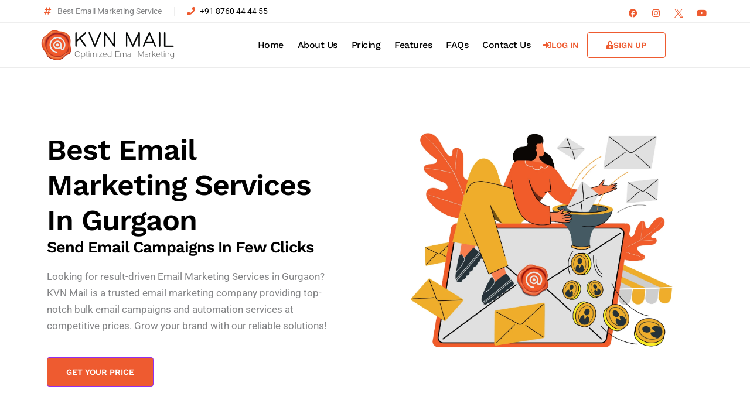

--- FILE ---
content_type: text/html; charset=UTF-8
request_url: https://kvnmail.com/email-marketing-gurgaon/
body_size: 40702
content:
<!doctype html>
<html lang="en-GB" prefix="og: https://ogp.me/ns# fb: https://ogp.me/ns/fb# article: https://ogp.me/ns/article#">
<head><meta charset="UTF-8"><script>if(navigator.userAgent.match(/MSIE|Internet Explorer/i)||navigator.userAgent.match(/Trident\/7\..*?rv:11/i)){var href=document.location.href;if(!href.match(/[?&]nowprocket/)){if(href.indexOf("?")==-1){if(href.indexOf("#")==-1){document.location.href=href+"?nowprocket=1"}else{document.location.href=href.replace("#","?nowprocket=1#")}}else{if(href.indexOf("#")==-1){document.location.href=href+"&nowprocket=1"}else{document.location.href=href.replace("#","&nowprocket=1#")}}}}</script><script>(()=>{class RocketLazyLoadScripts{constructor(){this.v="1.2.6",this.triggerEvents=["keydown","mousedown","mousemove","touchmove","touchstart","touchend","wheel"],this.userEventHandler=this.t.bind(this),this.touchStartHandler=this.i.bind(this),this.touchMoveHandler=this.o.bind(this),this.touchEndHandler=this.h.bind(this),this.clickHandler=this.u.bind(this),this.interceptedClicks=[],this.interceptedClickListeners=[],this.l(this),window.addEventListener("pageshow",(t=>{this.persisted=t.persisted,this.everythingLoaded&&this.m()})),this.CSPIssue=sessionStorage.getItem("rocketCSPIssue"),document.addEventListener("securitypolicyviolation",(t=>{this.CSPIssue||"script-src-elem"!==t.violatedDirective||"data"!==t.blockedURI||(this.CSPIssue=!0,sessionStorage.setItem("rocketCSPIssue",!0))})),document.addEventListener("DOMContentLoaded",(()=>{this.k()})),this.delayedScripts={normal:[],async:[],defer:[]},this.trash=[],this.allJQueries=[]}p(t){document.hidden?t.t():(this.triggerEvents.forEach((e=>window.addEventListener(e,t.userEventHandler,{passive:!0}))),window.addEventListener("touchstart",t.touchStartHandler,{passive:!0}),window.addEventListener("mousedown",t.touchStartHandler),document.addEventListener("visibilitychange",t.userEventHandler))}_(){this.triggerEvents.forEach((t=>window.removeEventListener(t,this.userEventHandler,{passive:!0}))),document.removeEventListener("visibilitychange",this.userEventHandler)}i(t){"HTML"!==t.target.tagName&&(window.addEventListener("touchend",this.touchEndHandler),window.addEventListener("mouseup",this.touchEndHandler),window.addEventListener("touchmove",this.touchMoveHandler,{passive:!0}),window.addEventListener("mousemove",this.touchMoveHandler),t.target.addEventListener("click",this.clickHandler),this.L(t.target,!0),this.S(t.target,"onclick","rocket-onclick"),this.C())}o(t){window.removeEventListener("touchend",this.touchEndHandler),window.removeEventListener("mouseup",this.touchEndHandler),window.removeEventListener("touchmove",this.touchMoveHandler,{passive:!0}),window.removeEventListener("mousemove",this.touchMoveHandler),t.target.removeEventListener("click",this.clickHandler),this.L(t.target,!1),this.S(t.target,"rocket-onclick","onclick"),this.M()}h(){window.removeEventListener("touchend",this.touchEndHandler),window.removeEventListener("mouseup",this.touchEndHandler),window.removeEventListener("touchmove",this.touchMoveHandler,{passive:!0}),window.removeEventListener("mousemove",this.touchMoveHandler)}u(t){t.target.removeEventListener("click",this.clickHandler),this.L(t.target,!1),this.S(t.target,"rocket-onclick","onclick"),this.interceptedClicks.push(t),t.preventDefault(),t.stopPropagation(),t.stopImmediatePropagation(),this.M()}O(){window.removeEventListener("touchstart",this.touchStartHandler,{passive:!0}),window.removeEventListener("mousedown",this.touchStartHandler),this.interceptedClicks.forEach((t=>{t.target.dispatchEvent(new MouseEvent("click",{view:t.view,bubbles:!0,cancelable:!0}))}))}l(t){EventTarget.prototype.addEventListenerWPRocketBase=EventTarget.prototype.addEventListener,EventTarget.prototype.addEventListener=function(e,i,o){"click"!==e||t.windowLoaded||i===t.clickHandler||t.interceptedClickListeners.push({target:this,func:i,options:o}),(this||window).addEventListenerWPRocketBase(e,i,o)}}L(t,e){this.interceptedClickListeners.forEach((i=>{i.target===t&&(e?t.removeEventListener("click",i.func,i.options):t.addEventListener("click",i.func,i.options))})),t.parentNode!==document.documentElement&&this.L(t.parentNode,e)}D(){return new Promise((t=>{this.P?this.M=t:t()}))}C(){this.P=!0}M(){this.P=!1}S(t,e,i){t.hasAttribute&&t.hasAttribute(e)&&(event.target.setAttribute(i,event.target.getAttribute(e)),event.target.removeAttribute(e))}t(){this._(this),"loading"===document.readyState?document.addEventListener("DOMContentLoaded",this.R.bind(this)):this.R()}k(){let t=[];document.querySelectorAll("script[type=rocketlazyloadscript][data-rocket-src]").forEach((e=>{let i=e.getAttribute("data-rocket-src");if(i&&!i.startsWith("data:")){0===i.indexOf("//")&&(i=location.protocol+i);try{const o=new URL(i).origin;o!==location.origin&&t.push({src:o,crossOrigin:e.crossOrigin||"module"===e.getAttribute("data-rocket-type")})}catch(t){}}})),t=[...new Map(t.map((t=>[JSON.stringify(t),t]))).values()],this.T(t,"preconnect")}async R(){this.lastBreath=Date.now(),this.j(this),this.F(this),this.I(),this.W(),this.q(),await this.A(this.delayedScripts.normal),await this.A(this.delayedScripts.defer),await this.A(this.delayedScripts.async);try{await this.U(),await this.H(this),await this.J()}catch(t){console.error(t)}window.dispatchEvent(new Event("rocket-allScriptsLoaded")),this.everythingLoaded=!0,this.D().then((()=>{this.O()})),this.N()}W(){document.querySelectorAll("script[type=rocketlazyloadscript]").forEach((t=>{t.hasAttribute("data-rocket-src")?t.hasAttribute("async")&&!1!==t.async?this.delayedScripts.async.push(t):t.hasAttribute("defer")&&!1!==t.defer||"module"===t.getAttribute("data-rocket-type")?this.delayedScripts.defer.push(t):this.delayedScripts.normal.push(t):this.delayedScripts.normal.push(t)}))}async B(t){if(await this.G(),!0!==t.noModule||!("noModule"in HTMLScriptElement.prototype))return new Promise((e=>{let i;function o(){(i||t).setAttribute("data-rocket-status","executed"),e()}try{if(navigator.userAgent.indexOf("Firefox/")>0||""===navigator.vendor||this.CSPIssue)i=document.createElement("script"),[...t.attributes].forEach((t=>{let e=t.nodeName;"type"!==e&&("data-rocket-type"===e&&(e="type"),"data-rocket-src"===e&&(e="src"),i.setAttribute(e,t.nodeValue))})),t.text&&(i.text=t.text),i.hasAttribute("src")?(i.addEventListener("load",o),i.addEventListener("error",(function(){i.setAttribute("data-rocket-status","failed-network"),e()})),setTimeout((()=>{i.isConnected||e()}),1)):(i.text=t.text,o()),t.parentNode.replaceChild(i,t);else{const i=t.getAttribute("data-rocket-type"),s=t.getAttribute("data-rocket-src");i?(t.type=i,t.removeAttribute("data-rocket-type")):t.removeAttribute("type"),t.addEventListener("load",o),t.addEventListener("error",(i=>{this.CSPIssue&&i.target.src.startsWith("data:")?(console.log("WPRocket: data-uri blocked by CSP -> fallback"),t.removeAttribute("src"),this.B(t).then(e)):(t.setAttribute("data-rocket-status","failed-network"),e())})),s?(t.removeAttribute("data-rocket-src"),t.src=s):t.src="data:text/javascript;base64,"+window.btoa(unescape(encodeURIComponent(t.text)))}}catch(i){t.setAttribute("data-rocket-status","failed-transform"),e()}}));t.setAttribute("data-rocket-status","skipped")}async A(t){const e=t.shift();return e&&e.isConnected?(await this.B(e),this.A(t)):Promise.resolve()}q(){this.T([...this.delayedScripts.normal,...this.delayedScripts.defer,...this.delayedScripts.async],"preload")}T(t,e){var i=document.createDocumentFragment();t.forEach((t=>{const o=t.getAttribute&&t.getAttribute("data-rocket-src")||t.src;if(o&&!o.startsWith("data:")){const s=document.createElement("link");s.href=o,s.rel=e,"preconnect"!==e&&(s.as="script"),t.getAttribute&&"module"===t.getAttribute("data-rocket-type")&&(s.crossOrigin=!0),t.crossOrigin&&(s.crossOrigin=t.crossOrigin),t.integrity&&(s.integrity=t.integrity),i.appendChild(s),this.trash.push(s)}})),document.head.appendChild(i)}j(t){let e={};function i(i,o){return e[o].eventsToRewrite.indexOf(i)>=0&&!t.everythingLoaded?"rocket-"+i:i}function o(t,o){!function(t){e[t]||(e[t]={originalFunctions:{add:t.addEventListener,remove:t.removeEventListener},eventsToRewrite:[]},t.addEventListener=function(){arguments[0]=i(arguments[0],t),e[t].originalFunctions.add.apply(t,arguments)},t.removeEventListener=function(){arguments[0]=i(arguments[0],t),e[t].originalFunctions.remove.apply(t,arguments)})}(t),e[t].eventsToRewrite.push(o)}function s(e,i){let o=e[i];e[i]=null,Object.defineProperty(e,i,{get:()=>o||function(){},set(s){t.everythingLoaded?o=s:e["rocket"+i]=o=s}})}o(document,"DOMContentLoaded"),o(window,"DOMContentLoaded"),o(window,"load"),o(window,"pageshow"),o(document,"readystatechange"),s(document,"onreadystatechange"),s(window,"onload"),s(window,"onpageshow");try{Object.defineProperty(document,"readyState",{get:()=>t.rocketReadyState,set(e){t.rocketReadyState=e},configurable:!0}),document.readyState="loading"}catch(t){console.log("WPRocket DJE readyState conflict, bypassing")}}F(t){let e;function i(e){return t.everythingLoaded?e:e.split(" ").map((t=>"load"===t||0===t.indexOf("load.")?"rocket-jquery-load":t)).join(" ")}function o(o){function s(t){const e=o.fn[t];o.fn[t]=o.fn.init.prototype[t]=function(){return this[0]===window&&("string"==typeof arguments[0]||arguments[0]instanceof String?arguments[0]=i(arguments[0]):"object"==typeof arguments[0]&&Object.keys(arguments[0]).forEach((t=>{const e=arguments[0][t];delete arguments[0][t],arguments[0][i(t)]=e}))),e.apply(this,arguments),this}}o&&o.fn&&!t.allJQueries.includes(o)&&(o.fn.ready=o.fn.init.prototype.ready=function(e){return t.domReadyFired?e.bind(document)(o):document.addEventListener("rocket-DOMContentLoaded",(()=>e.bind(document)(o))),o([])},s("on"),s("one"),t.allJQueries.push(o)),e=o}o(window.jQuery),Object.defineProperty(window,"jQuery",{get:()=>e,set(t){o(t)}})}async H(t){const e=document.querySelector("script[data-webpack]");e&&(await async function(){return new Promise((t=>{e.addEventListener("load",t),e.addEventListener("error",t)}))}(),await t.K(),await t.H(t))}async U(){this.domReadyFired=!0;try{document.readyState="interactive"}catch(t){}await this.G(),document.dispatchEvent(new Event("rocket-readystatechange")),await this.G(),document.rocketonreadystatechange&&document.rocketonreadystatechange(),await this.G(),document.dispatchEvent(new Event("rocket-DOMContentLoaded")),await this.G(),window.dispatchEvent(new Event("rocket-DOMContentLoaded"))}async J(){try{document.readyState="complete"}catch(t){}await this.G(),document.dispatchEvent(new Event("rocket-readystatechange")),await this.G(),document.rocketonreadystatechange&&document.rocketonreadystatechange(),await this.G(),window.dispatchEvent(new Event("rocket-load")),await this.G(),window.rocketonload&&window.rocketonload(),await this.G(),this.allJQueries.forEach((t=>t(window).trigger("rocket-jquery-load"))),await this.G();const t=new Event("rocket-pageshow");t.persisted=this.persisted,window.dispatchEvent(t),await this.G(),window.rocketonpageshow&&window.rocketonpageshow({persisted:this.persisted}),this.windowLoaded=!0}m(){document.onreadystatechange&&document.onreadystatechange(),window.onload&&window.onload(),window.onpageshow&&window.onpageshow({persisted:this.persisted})}I(){const t=new Map;document.write=document.writeln=function(e){const i=document.currentScript;i||console.error("WPRocket unable to document.write this: "+e);const o=document.createRange(),s=i.parentElement;let n=t.get(i);void 0===n&&(n=i.nextSibling,t.set(i,n));const c=document.createDocumentFragment();o.setStart(c,0),c.appendChild(o.createContextualFragment(e)),s.insertBefore(c,n)}}async G(){Date.now()-this.lastBreath>45&&(await this.K(),this.lastBreath=Date.now())}async K(){return document.hidden?new Promise((t=>setTimeout(t))):new Promise((t=>requestAnimationFrame(t)))}N(){this.trash.forEach((t=>t.remove()))}static run(){const t=new RocketLazyLoadScripts;t.p(t)}}RocketLazyLoadScripts.run()})();</script>
	
	<meta name="viewport" content="width=device-width, initial-scale=1">
	<link rel="profile" href="https://gmpg.org/xfn/11">
	

<meta name="wpsso-begin" content="wpsso meta tags and schema markup begin"/>
<!-- generator:1 --><meta name="generator" content="WPSSO Core 17.7.1/U"/>
<link rel="shortlink" href="https://kvnmail.com/?p=6159"/>
<meta property="fb:app_id" content="966242223397117"/>
<meta property="og:type" content="article"/>
<meta property="og:url" content="https://kvnmail.com/email-marketing-gurgaon/"/>
<meta property="og:locale" content="en_GB"/>
<meta property="og:site_name" content="KVN Mail"/>
<meta property="og:title" content="Email Marketing Services in Gurgaon | Trusted Company &amp; Price"/>
<meta property="og:description" content="Drive more engagement with expert email marketing services in Gurgaon. KVN Mail offers advanced automation, campaign support, and affordable pricing for every business need."/>
<meta property="og:updated_time" content="2025-03-22T08:00:12+00:00"/>
<meta property="article:publisher" content="https://www.facebook.com/KVNMAIL"/>
<meta property="article:published_time" content="2022-10-07T07:50:01+00:00"/>
<meta property="article:modified_time" content="2025-03-22T08:00:12+00:00"/>
<meta name="twitter:domain" content="kvnmail.com"/>
<meta name="twitter:site" content="@KvnMail"/>
<meta name="twitter:title" content="Email Marketing Services in Gurgaon | Trusted Company &amp; Price"/>
<meta name="twitter:description" content="Drive more engagement with expert email marketing services in Gurgaon. KVN Mail offers advanced automation, campaign support, and affordable pricing for every business need."/>
<meta name="twitter:card" content="summary"/>
<meta name="twitter:label1" content="Written by"/>
<meta name="twitter:data1" content="kvnadmin"/>
<meta name="twitter:label2" content="Est. reading time"/>
<meta name="twitter:data2" content="3 minutes"/>
<meta name="author" content="kvnadmin"/>
<script type="application/ld+json" id="wpsso-schema-json">{
    "@context": "https://schema.org",
    "@graph": [
        {
            "@id": "/email-marketing-gurgaon/#sso/article/6159",
            "@context": "https://schema.org",
            "@type": "Article",
            "url": "https://kvnmail.com/email-marketing-gurgaon/",
            "sameAs": [
                "https://kvnmail.com/?p=6159"
            ],
            "name": "Email Marketing Services in Gurgaon | Trusted Company &amp; Price",
            "description": "Drive more engagement with expert email marketing services in Gurgaon. KVN Mail offers advanced automation, campaign support, and affordable pricing for every business need.",
            "publisher": [
                {
                    "@id": "/#sso/organization/site/org-banner-url"
                }
            ],
            "headline": "Email Marketing Services in Gurgaon | Trusted Company &amp; Price",
            "inLanguage": "en_GB",
            "dateCreated": "2022-10-07T07:50:01+00:00",
            "datePublished": "2022-10-07T07:50:01+00:00",
            "dateModified": "2025-03-22T08:00:12+00:00",
            "author": {
                "@id": "/ae52ae717558bcd6b77f71852d3ff518#sso/person"
            },
            "timeRequired": "PT3M"
        },
        {
            "@id": "/#sso/organization/site/org-banner-url",
            "@context": "https://schema.org",
            "@type": "Organization",
            "url": "https://kvnmail.com/",
            "name": "KVN Mail",
            "description": "Email Marketing Service",
            "image": [
                {
                    "@id": "/wp-content/uploads/2022/09/KVN-Mail-Email-Marketing-Service.png#sso/image-object"
                }
            ],
            "logo": {
                "@id": "/wp-content/uploads/2022/09/KVN-Mail-Email-Marketing-Service.png#sso/image-object"
            },
            "sameAs": [
                "https://www.facebook.com/KVNMAIL",
                "https://www.instagram.com/kvn_mail/",
                "https://twitter.com/KvnMail",
                "https://www.youtube.com/c/Kvnmailemailmarketing"
            ]
        },
        {
            "@id": "/wp-content/uploads/2022/09/KVN-Mail-Email-Marketing-Service.png#sso/image-object",
            "@context": "https://schema.org",
            "@type": "ImageObject",
            "url": "https://kvnmail.b-cdn.net/wp-content/uploads/2022/09/KVN-Mail-Email-Marketing-Service.png",
            "width": [
                {
                    "@id": "#sso/qv-width-px-914"
                }
            ],
            "height": [
                {
                    "@id": "#sso/qv-height-px-215"
                }
            ]
        },
        {
            "@id": "#sso/qv-width-px-914",
            "@context": "https://schema.org",
            "@type": "QuantitativeValue",
            "name": "Width",
            "unitText": "px",
            "unitCode": "E37",
            "value": "914"
        },
        {
            "@id": "#sso/qv-height-px-215",
            "@context": "https://schema.org",
            "@type": "QuantitativeValue",
            "name": "Height",
            "unitText": "px",
            "unitCode": "E37",
            "value": "215"
        },
        {
            "@id": "/ae52ae717558bcd6b77f71852d3ff518#sso/person",
            "@context": "https://schema.org",
            "@type": "Person",
            "url": "https://kvnmail.com",
            "name": "kvnadmin",
            "description": "Author archive page for kvnadmin."
        }
    ]
}</script>
<meta name="wpsso-end" content="wpsso meta tags and schema markup end"/>
<meta name="wpsso-cached" content="2025-12-19T06:07:40+00:00"/>
<meta name="wpsso-added" content="2026-01-14T00:17:57+00:00 in 0.000792 secs for kvnmail.com"/>

<meta name='robots' content='index, follow, max-image-preview:large, max-snippet:-1, max-video-preview:-1' />
<!-- Google tag (gtag.js) consent mode dataLayer added by Site Kit -->
<script type="rocketlazyloadscript" id="google_gtagjs-js-consent-mode-data-layer">
window.dataLayer = window.dataLayer || [];function gtag(){dataLayer.push(arguments);}
gtag('consent', 'default', {"ad_personalization":"denied","ad_storage":"denied","ad_user_data":"denied","analytics_storage":"denied","functionality_storage":"denied","security_storage":"denied","personalization_storage":"denied","region":["AT","BE","BG","CH","CY","CZ","DE","DK","EE","ES","FI","FR","GB","GR","HR","HU","IE","IS","IT","LI","LT","LU","LV","MT","NL","NO","PL","PT","RO","SE","SI","SK"],"wait_for_update":500});
window._googlesitekitConsentCategoryMap = {"statistics":["analytics_storage"],"marketing":["ad_storage","ad_user_data","ad_personalization"],"functional":["functionality_storage","security_storage"],"preferences":["personalization_storage"]};
window._googlesitekitConsents = {"ad_personalization":"denied","ad_storage":"denied","ad_user_data":"denied","analytics_storage":"denied","functionality_storage":"denied","security_storage":"denied","personalization_storage":"denied","region":["AT","BE","BG","CH","CY","CZ","DE","DK","EE","ES","FI","FR","GB","GR","HR","HU","IE","IS","IT","LI","LT","LU","LV","MT","NL","NO","PL","PT","RO","SE","SI","SK"],"wait_for_update":500};
</script>
<!-- End Google tag (gtag.js) consent mode dataLayer added by Site Kit -->

	<!-- This site is optimized with the Yoast SEO Premium plugin v18.7 (Yoast SEO v20.1) - https://yoast.com/wordpress/plugins/seo/ -->
	<title>Email Marketing Services in Gurgaon | Trusted Company &amp; Price</title>
	<meta name="description" content="Drive more engagement with expert email marketing services in Gurgaon. KVN Mail offers advanced automation, campaign support, and affordable pricing for every business need." />
	<link rel="canonical" href="https://kvnmail.com/email-marketing-gurgaon/" />
	<script type="application/ld+json" class="yoast-schema-graph">{"@context":"https://schema.org","@graph":[{"@type":"BreadcrumbList","@id":"https://kvnmail.com/email-marketing-gurgaon/#breadcrumb","itemListElement":[{"@type":"ListItem","position":1,"name":"Home","item":"https://kvnmail.com/"},{"@type":"ListItem","position":2,"name":"Email Marketing Services in Gurgaon"}]}]}</script>
	<!-- / Yoast SEO Premium plugin. -->


<link rel='dns-prefetch' href='//www.googletagmanager.com' />
<link rel='dns-prefetch' href='//gstatic.com' />
<link rel='dns-prefetch' href='//googletagmanager.com' />
<link rel='dns-prefetch' href='//connect.facebook.net' />
<link rel='dns-prefetch' href='//google-analytics.com' />
<link rel='dns-prefetch' href='//googleadservices.com' />

<link rel='dns-prefetch' href='//kvnmail.b-cdn.net' />
<link href='https://kvnmail.b-cdn.net' rel='preconnect' />
<link rel="alternate" title="oEmbed (JSON)" type="application/json+oembed" href="https://kvnmail.com/wp-json/oembed/1.0/embed?url=https%3A%2F%2Fkvnmail.com%2Femail-marketing-gurgaon%2F" />
<link rel="alternate" title="oEmbed (XML)" type="text/xml+oembed" href="https://kvnmail.com/wp-json/oembed/1.0/embed?url=https%3A%2F%2Fkvnmail.com%2Femail-marketing-gurgaon%2F&#038;format=xml" />
<style id='wp-img-auto-sizes-contain-inline-css'>
img:is([sizes=auto i],[sizes^="auto," i]){contain-intrinsic-size:3000px 1500px}
/*# sourceURL=wp-img-auto-sizes-contain-inline-css */
</style>
<style id='wp-emoji-styles-inline-css'>

	img.wp-smiley, img.emoji {
		display: inline !important;
		border: none !important;
		box-shadow: none !important;
		height: 1em !important;
		width: 1em !important;
		margin: 0 0.07em !important;
		vertical-align: -0.1em !important;
		background: none !important;
		padding: 0 !important;
	}
/*# sourceURL=wp-emoji-styles-inline-css */
</style>
<link rel='stylesheet' id='hello-elementor-css' href='https://kvnmail.b-cdn.net/wp-content/themes/hello-elementor/style.min.css?ver=3.3.0' media='all' />
<link rel='stylesheet' id='hello-elementor-theme-style-css' href='https://kvnmail.b-cdn.net/wp-content/themes/hello-elementor/theme.min.css?ver=3.3.0' media='all' />
<link rel='stylesheet' id='hello-elementor-header-footer-css' href='https://kvnmail.b-cdn.net/wp-content/themes/hello-elementor/header-footer.min.css?ver=3.3.0' media='all' />
<link rel='stylesheet' id='elementor-frontend-css' href='https://kvnmail.b-cdn.net/wp-content/plugins/elementor/assets/css/frontend.min.css?ver=3.27.7' media='all' />
<link rel='stylesheet' id='elementor-post-8-css' href='https://kvnmail.b-cdn.net/wp-content/uploads/elementor/css/post-8.css?ver=1741968509' media='all' />
<link data-minify="1" rel='stylesheet' id='elementor-icons-css' href='https://kvnmail.b-cdn.net/wp-content/cache/min/1/wp-content/plugins/elementor/assets/lib/eicons/css/elementor-icons.min.css?ver=1765271473' media='all' />
<link rel='stylesheet' id='elementor-pro-css' href='https://kvnmail.b-cdn.net/wp-content/plugins/elementor-pro/assets/css/frontend.min.css?ver=3.23.0' media='all' />
<link rel='stylesheet' id='widget-heading-css' href='https://kvnmail.b-cdn.net/wp-content/plugins/elementor/assets/css/widget-heading.min.css?ver=3.27.7' media='all' />
<link rel='stylesheet' id='widget-text-editor-css' href='https://kvnmail.b-cdn.net/wp-content/plugins/elementor/assets/css/widget-text-editor.min.css?ver=3.27.7' media='all' />
<link rel='stylesheet' id='e-animation-grow-css' href='https://kvnmail.b-cdn.net/wp-content/plugins/elementor/assets/lib/animations/styles/e-animation-grow.min.css?ver=3.27.7' media='all' />
<link rel='stylesheet' id='widget-image-css' href='https://kvnmail.b-cdn.net/wp-content/plugins/elementor/assets/css/widget-image.min.css?ver=3.27.7' media='all' />
<link data-minify="1" rel='stylesheet' id='swiper-css' href='https://kvnmail.b-cdn.net/wp-content/cache/min/1/wp-content/plugins/elementor/assets/lib/swiper/v8/css/swiper.min.css?ver=1765271473' media='all' />
<link rel='stylesheet' id='e-swiper-css' href='https://kvnmail.b-cdn.net/wp-content/plugins/elementor/assets/css/conditionals/e-swiper.min.css?ver=3.27.7' media='all' />
<link rel='stylesheet' id='widget-image-carousel-css' href='https://kvnmail.b-cdn.net/wp-content/plugins/elementor/assets/css/widget-image-carousel.min.css?ver=3.27.7' media='all' />
<link rel='stylesheet' id='e-shapes-css' href='https://kvnmail.b-cdn.net/wp-content/plugins/elementor/assets/css/conditionals/shapes.min.css?ver=3.27.7' media='all' />
<link rel='stylesheet' id='widget-icon-box-css' href='https://kvnmail.b-cdn.net/wp-content/plugins/elementor/assets/css/widget-icon-box.min.css?ver=3.27.7' media='all' />
<link rel='stylesheet' id='widget-accordion-css' href='https://kvnmail.b-cdn.net/wp-content/plugins/elementor/assets/css/widget-accordion.min.css?ver=3.27.7' media='all' />
<link rel='stylesheet' id='elementor-post-6159-css' href='https://kvnmail.b-cdn.net/wp-content/uploads/elementor/css/post-6159.css?ver=1765271795' media='all' />
<link rel='stylesheet' id='elementor-post-51-css' href='https://kvnmail.b-cdn.net/wp-content/uploads/elementor/css/post-51.css?ver=1741968510' media='all' />
<link rel='stylesheet' id='elementor-post-58-css' href='https://kvnmail.b-cdn.net/wp-content/uploads/elementor/css/post-58.css?ver=1741968510' media='all' />
<link rel='stylesheet' id='elementor-post-6891-css' href='https://kvnmail.b-cdn.net/wp-content/uploads/elementor/css/post-6891.css?ver=1741968510' media='all' />
<link rel='stylesheet' id='code-snippets-site-styles-css' href='https://kvnmail.com/?code-snippets-css=1&#038;ver=10' media='all' />
<style id='rocket-lazyload-inline-css'>
.rll-youtube-player{position:relative;padding-bottom:56.23%;height:0;overflow:hidden;max-width:100%;}.rll-youtube-player:focus-within{outline: 2px solid currentColor;outline-offset: 5px;}.rll-youtube-player iframe{position:absolute;top:0;left:0;width:100%;height:100%;z-index:100;background:0 0}.rll-youtube-player img{bottom:0;display:block;left:0;margin:auto;max-width:100%;width:100%;position:absolute;right:0;top:0;border:none;height:auto;-webkit-transition:.4s all;-moz-transition:.4s all;transition:.4s all}.rll-youtube-player img:hover{-webkit-filter:brightness(75%)}.rll-youtube-player .play{height:100%;width:100%;left:0;top:0;position:absolute;background:var(--wpr-bg-b6ea697d-452e-4306-8a08-324fbc164132) no-repeat center;background-color: transparent !important;cursor:pointer;border:none;}.wp-embed-responsive .wp-has-aspect-ratio .rll-youtube-player{position:absolute;padding-bottom:0;width:100%;height:100%;top:0;bottom:0;left:0;right:0}
/*# sourceURL=rocket-lazyload-inline-css */
</style>
<link rel="stylesheet" href="https://kvnmail.b-cdn.net/wp-content/cache/fonts/1/google-fonts/css/e/8/c/5968ca64846afce4251beb2498dc6.css" data-wpr-hosted-gf-parameters="family=Roboto%3A100%2C100italic%2C200%2C200italic%2C300%2C300italic%2C400%2C400italic%2C500%2C500italic%2C600%2C600italic%2C700%2C700italic%2C800%2C800italic%2C900%2C900italic%7CRoboto+Slab%3A100%2C100italic%2C200%2C200italic%2C300%2C300italic%2C400%2C400italic%2C500%2C500italic%2C600%2C600italic%2C700%2C700italic%2C800%2C800italic%2C900%2C900italic%7CWork+Sans%3A100%2C100italic%2C200%2C200italic%2C300%2C300italic%2C400%2C400italic%2C500%2C500italic%2C600%2C600italic%2C700%2C700italic%2C800%2C800italic%2C900%2C900italic%7CChivo%3A100%2C100italic%2C200%2C200italic%2C300%2C300italic%2C400%2C400italic%2C500%2C500italic%2C600%2C600italic%2C700%2C700italic%2C800%2C800italic%2C900%2C900italic%7CArchivo%3A100%2C100italic%2C200%2C200italic%2C300%2C300italic%2C400%2C400italic%2C500%2C500italic%2C600%2C600italic%2C700%2C700italic%2C800%2C800italic%2C900%2C900italic&display=auto&ver=6.9"/>
<link rel='stylesheet' id='elementor-icons-shared-0-css' href='https://kvnmail.b-cdn.net/wp-content/plugins/elementor/assets/lib/font-awesome/css/fontawesome.min.css?ver=5.15.3' media='all' />
<link data-minify="1" rel='stylesheet' id='elementor-icons-fa-solid-css' href='https://kvnmail.b-cdn.net/wp-content/cache/min/1/wp-content/plugins/elementor/assets/lib/font-awesome/css/solid.min.css?ver=1765271473' media='all' />
<link data-minify="1" rel='stylesheet' id='elementor-icons-fa-regular-css' href='https://kvnmail.b-cdn.net/wp-content/cache/min/1/wp-content/plugins/elementor/assets/lib/font-awesome/css/regular.min.css?ver=1765271473' media='all' />
<link data-minify="1" rel='stylesheet' id='elementor-icons-fa-brands-css' href='https://kvnmail.b-cdn.net/wp-content/cache/min/1/wp-content/plugins/elementor/assets/lib/font-awesome/css/brands.min.css?ver=1765271473' media='all' />
<link data-minify="1" rel='stylesheet' id='elementor-icons-twitter_x-css' href='https://kvnmail.b-cdn.net/wp-content/cache/min/1/wp-content/uploads/elementor/custom-icons/twitter_x/css/twitter_x.css?ver=1765271473' media='all' />
<link rel="preconnect" href="https://fonts.gstatic.com/" crossorigin><script type="rocketlazyloadscript" data-rocket-src="https://kvnmail.b-cdn.net/wp-includes/js/jquery/jquery.min.js?ver=3.7.1" id="jquery-core-js" data-rocket-defer defer></script>
<script type="rocketlazyloadscript" data-rocket-src="https://kvnmail.b-cdn.net/wp-includes/js/jquery/jquery-migrate.min.js?ver=3.4.1" id="jquery-migrate-js" data-rocket-defer defer></script>
<script type="rocketlazyloadscript" data-rocket-src="https://kvnmail.b-cdn.net/wp-content/plugins/WP_Estimation_Form/assets/js/lfb_frontend.min.js?ver=10.144" id="lfb_frontendGlobal-js" data-rocket-defer defer></script>

<!-- Google tag (gtag.js) snippet added by Site Kit -->
<!-- Google Analytics snippet added by Site Kit -->
<script type="rocketlazyloadscript" data-rocket-src="https://www.googletagmanager.com/gtag/js?id=GT-TXZG5FC" id="google_gtagjs-js" async></script>
<script type="rocketlazyloadscript" id="google_gtagjs-js-after">
window.dataLayer = window.dataLayer || [];function gtag(){dataLayer.push(arguments);}
gtag("set","linker",{"domains":["kvnmail.com"]});
gtag("js", new Date());
gtag("set", "developer_id.dZTNiMT", true);
gtag("config", "GT-TXZG5FC", {"googlesitekit_post_type":"page"});
//# sourceURL=google_gtagjs-js-after
</script>
<link rel="https://api.w.org/" href="https://kvnmail.com/wp-json/" /><link rel="alternate" title="JSON" type="application/json" href="https://kvnmail.com/wp-json/wp/v2/pages/6159" /><link rel="EditURI" type="application/rsd+xml" title="RSD" href="https://kvnmail.com/xmlrpc.php?rsd" />
<meta name="generator" content="Site Kit by Google 1.170.0" /><meta name="generator" content="Elementor 3.27.7; features: additional_custom_breakpoints; settings: css_print_method-external, google_font-enabled, font_display-auto">
			<style>
				.e-con.e-parent:nth-of-type(n+4):not(.e-lazyloaded):not(.e-no-lazyload),
				.e-con.e-parent:nth-of-type(n+4):not(.e-lazyloaded):not(.e-no-lazyload) * {
					background-image: none !important;
				}
				@media screen and (max-height: 1024px) {
					.e-con.e-parent:nth-of-type(n+3):not(.e-lazyloaded):not(.e-no-lazyload),
					.e-con.e-parent:nth-of-type(n+3):not(.e-lazyloaded):not(.e-no-lazyload) * {
						background-image: none !important;
					}
				}
				@media screen and (max-height: 640px) {
					.e-con.e-parent:nth-of-type(n+2):not(.e-lazyloaded):not(.e-no-lazyload),
					.e-con.e-parent:nth-of-type(n+2):not(.e-lazyloaded):not(.e-no-lazyload) * {
						background-image: none !important;
					}
				}
			</style>
			<link rel="icon" href="https://kvnmail.b-cdn.net/wp-content/uploads/2022/09/KVN-Mail-icon-150x150.webp" sizes="32x32" />
<link rel="icon" href="https://kvnmail.b-cdn.net/wp-content/uploads/2022/09/KVN-Mail-icon.webp" sizes="192x192" />
<link rel="apple-touch-icon" href="https://kvnmail.b-cdn.net/wp-content/uploads/2022/09/KVN-Mail-icon.webp" />
<meta name="msapplication-TileImage" content="https://kvnmail.b-cdn.net/wp-content/uploads/2022/09/KVN-Mail-icon.webp" />
		<style id="wp-custom-css">
			html,
body{
  width:100%;
  overflow-x:hidden;
}		</style>
		<noscript><style id="rocket-lazyload-nojs-css">.rll-youtube-player, [data-lazy-src]{display:none !important;}</style></noscript><style id='global-styles-inline-css'>
:root{--wp--preset--aspect-ratio--square: 1;--wp--preset--aspect-ratio--4-3: 4/3;--wp--preset--aspect-ratio--3-4: 3/4;--wp--preset--aspect-ratio--3-2: 3/2;--wp--preset--aspect-ratio--2-3: 2/3;--wp--preset--aspect-ratio--16-9: 16/9;--wp--preset--aspect-ratio--9-16: 9/16;--wp--preset--color--black: #000000;--wp--preset--color--cyan-bluish-gray: #abb8c3;--wp--preset--color--white: #ffffff;--wp--preset--color--pale-pink: #f78da7;--wp--preset--color--vivid-red: #cf2e2e;--wp--preset--color--luminous-vivid-orange: #ff6900;--wp--preset--color--luminous-vivid-amber: #fcb900;--wp--preset--color--light-green-cyan: #7bdcb5;--wp--preset--color--vivid-green-cyan: #00d084;--wp--preset--color--pale-cyan-blue: #8ed1fc;--wp--preset--color--vivid-cyan-blue: #0693e3;--wp--preset--color--vivid-purple: #9b51e0;--wp--preset--gradient--vivid-cyan-blue-to-vivid-purple: linear-gradient(135deg,rgb(6,147,227) 0%,rgb(155,81,224) 100%);--wp--preset--gradient--light-green-cyan-to-vivid-green-cyan: linear-gradient(135deg,rgb(122,220,180) 0%,rgb(0,208,130) 100%);--wp--preset--gradient--luminous-vivid-amber-to-luminous-vivid-orange: linear-gradient(135deg,rgb(252,185,0) 0%,rgb(255,105,0) 100%);--wp--preset--gradient--luminous-vivid-orange-to-vivid-red: linear-gradient(135deg,rgb(255,105,0) 0%,rgb(207,46,46) 100%);--wp--preset--gradient--very-light-gray-to-cyan-bluish-gray: linear-gradient(135deg,rgb(238,238,238) 0%,rgb(169,184,195) 100%);--wp--preset--gradient--cool-to-warm-spectrum: linear-gradient(135deg,rgb(74,234,220) 0%,rgb(151,120,209) 20%,rgb(207,42,186) 40%,rgb(238,44,130) 60%,rgb(251,105,98) 80%,rgb(254,248,76) 100%);--wp--preset--gradient--blush-light-purple: linear-gradient(135deg,rgb(255,206,236) 0%,rgb(152,150,240) 100%);--wp--preset--gradient--blush-bordeaux: linear-gradient(135deg,rgb(254,205,165) 0%,rgb(254,45,45) 50%,rgb(107,0,62) 100%);--wp--preset--gradient--luminous-dusk: linear-gradient(135deg,rgb(255,203,112) 0%,rgb(199,81,192) 50%,rgb(65,88,208) 100%);--wp--preset--gradient--pale-ocean: linear-gradient(135deg,rgb(255,245,203) 0%,rgb(182,227,212) 50%,rgb(51,167,181) 100%);--wp--preset--gradient--electric-grass: linear-gradient(135deg,rgb(202,248,128) 0%,rgb(113,206,126) 100%);--wp--preset--gradient--midnight: linear-gradient(135deg,rgb(2,3,129) 0%,rgb(40,116,252) 100%);--wp--preset--font-size--small: 13px;--wp--preset--font-size--medium: 20px;--wp--preset--font-size--large: 36px;--wp--preset--font-size--x-large: 42px;--wp--preset--spacing--20: 0.44rem;--wp--preset--spacing--30: 0.67rem;--wp--preset--spacing--40: 1rem;--wp--preset--spacing--50: 1.5rem;--wp--preset--spacing--60: 2.25rem;--wp--preset--spacing--70: 3.38rem;--wp--preset--spacing--80: 5.06rem;--wp--preset--shadow--natural: 6px 6px 9px rgba(0, 0, 0, 0.2);--wp--preset--shadow--deep: 12px 12px 50px rgba(0, 0, 0, 0.4);--wp--preset--shadow--sharp: 6px 6px 0px rgba(0, 0, 0, 0.2);--wp--preset--shadow--outlined: 6px 6px 0px -3px rgb(255, 255, 255), 6px 6px rgb(0, 0, 0);--wp--preset--shadow--crisp: 6px 6px 0px rgb(0, 0, 0);}:root { --wp--style--global--content-size: 800px;--wp--style--global--wide-size: 1200px; }:where(body) { margin: 0; }.wp-site-blocks > .alignleft { float: left; margin-right: 2em; }.wp-site-blocks > .alignright { float: right; margin-left: 2em; }.wp-site-blocks > .aligncenter { justify-content: center; margin-left: auto; margin-right: auto; }:where(.wp-site-blocks) > * { margin-block-start: 24px; margin-block-end: 0; }:where(.wp-site-blocks) > :first-child { margin-block-start: 0; }:where(.wp-site-blocks) > :last-child { margin-block-end: 0; }:root { --wp--style--block-gap: 24px; }:root :where(.is-layout-flow) > :first-child{margin-block-start: 0;}:root :where(.is-layout-flow) > :last-child{margin-block-end: 0;}:root :where(.is-layout-flow) > *{margin-block-start: 24px;margin-block-end: 0;}:root :where(.is-layout-constrained) > :first-child{margin-block-start: 0;}:root :where(.is-layout-constrained) > :last-child{margin-block-end: 0;}:root :where(.is-layout-constrained) > *{margin-block-start: 24px;margin-block-end: 0;}:root :where(.is-layout-flex){gap: 24px;}:root :where(.is-layout-grid){gap: 24px;}.is-layout-flow > .alignleft{float: left;margin-inline-start: 0;margin-inline-end: 2em;}.is-layout-flow > .alignright{float: right;margin-inline-start: 2em;margin-inline-end: 0;}.is-layout-flow > .aligncenter{margin-left: auto !important;margin-right: auto !important;}.is-layout-constrained > .alignleft{float: left;margin-inline-start: 0;margin-inline-end: 2em;}.is-layout-constrained > .alignright{float: right;margin-inline-start: 2em;margin-inline-end: 0;}.is-layout-constrained > .aligncenter{margin-left: auto !important;margin-right: auto !important;}.is-layout-constrained > :where(:not(.alignleft):not(.alignright):not(.alignfull)){max-width: var(--wp--style--global--content-size);margin-left: auto !important;margin-right: auto !important;}.is-layout-constrained > .alignwide{max-width: var(--wp--style--global--wide-size);}body .is-layout-flex{display: flex;}.is-layout-flex{flex-wrap: wrap;align-items: center;}.is-layout-flex > :is(*, div){margin: 0;}body .is-layout-grid{display: grid;}.is-layout-grid > :is(*, div){margin: 0;}body{padding-top: 0px;padding-right: 0px;padding-bottom: 0px;padding-left: 0px;}a:where(:not(.wp-element-button)){text-decoration: underline;}:root :where(.wp-element-button, .wp-block-button__link){background-color: #32373c;border-width: 0;color: #fff;font-family: inherit;font-size: inherit;font-style: inherit;font-weight: inherit;letter-spacing: inherit;line-height: inherit;padding-top: calc(0.667em + 2px);padding-right: calc(1.333em + 2px);padding-bottom: calc(0.667em + 2px);padding-left: calc(1.333em + 2px);text-decoration: none;text-transform: inherit;}.has-black-color{color: var(--wp--preset--color--black) !important;}.has-cyan-bluish-gray-color{color: var(--wp--preset--color--cyan-bluish-gray) !important;}.has-white-color{color: var(--wp--preset--color--white) !important;}.has-pale-pink-color{color: var(--wp--preset--color--pale-pink) !important;}.has-vivid-red-color{color: var(--wp--preset--color--vivid-red) !important;}.has-luminous-vivid-orange-color{color: var(--wp--preset--color--luminous-vivid-orange) !important;}.has-luminous-vivid-amber-color{color: var(--wp--preset--color--luminous-vivid-amber) !important;}.has-light-green-cyan-color{color: var(--wp--preset--color--light-green-cyan) !important;}.has-vivid-green-cyan-color{color: var(--wp--preset--color--vivid-green-cyan) !important;}.has-pale-cyan-blue-color{color: var(--wp--preset--color--pale-cyan-blue) !important;}.has-vivid-cyan-blue-color{color: var(--wp--preset--color--vivid-cyan-blue) !important;}.has-vivid-purple-color{color: var(--wp--preset--color--vivid-purple) !important;}.has-black-background-color{background-color: var(--wp--preset--color--black) !important;}.has-cyan-bluish-gray-background-color{background-color: var(--wp--preset--color--cyan-bluish-gray) !important;}.has-white-background-color{background-color: var(--wp--preset--color--white) !important;}.has-pale-pink-background-color{background-color: var(--wp--preset--color--pale-pink) !important;}.has-vivid-red-background-color{background-color: var(--wp--preset--color--vivid-red) !important;}.has-luminous-vivid-orange-background-color{background-color: var(--wp--preset--color--luminous-vivid-orange) !important;}.has-luminous-vivid-amber-background-color{background-color: var(--wp--preset--color--luminous-vivid-amber) !important;}.has-light-green-cyan-background-color{background-color: var(--wp--preset--color--light-green-cyan) !important;}.has-vivid-green-cyan-background-color{background-color: var(--wp--preset--color--vivid-green-cyan) !important;}.has-pale-cyan-blue-background-color{background-color: var(--wp--preset--color--pale-cyan-blue) !important;}.has-vivid-cyan-blue-background-color{background-color: var(--wp--preset--color--vivid-cyan-blue) !important;}.has-vivid-purple-background-color{background-color: var(--wp--preset--color--vivid-purple) !important;}.has-black-border-color{border-color: var(--wp--preset--color--black) !important;}.has-cyan-bluish-gray-border-color{border-color: var(--wp--preset--color--cyan-bluish-gray) !important;}.has-white-border-color{border-color: var(--wp--preset--color--white) !important;}.has-pale-pink-border-color{border-color: var(--wp--preset--color--pale-pink) !important;}.has-vivid-red-border-color{border-color: var(--wp--preset--color--vivid-red) !important;}.has-luminous-vivid-orange-border-color{border-color: var(--wp--preset--color--luminous-vivid-orange) !important;}.has-luminous-vivid-amber-border-color{border-color: var(--wp--preset--color--luminous-vivid-amber) !important;}.has-light-green-cyan-border-color{border-color: var(--wp--preset--color--light-green-cyan) !important;}.has-vivid-green-cyan-border-color{border-color: var(--wp--preset--color--vivid-green-cyan) !important;}.has-pale-cyan-blue-border-color{border-color: var(--wp--preset--color--pale-cyan-blue) !important;}.has-vivid-cyan-blue-border-color{border-color: var(--wp--preset--color--vivid-cyan-blue) !important;}.has-vivid-purple-border-color{border-color: var(--wp--preset--color--vivid-purple) !important;}.has-vivid-cyan-blue-to-vivid-purple-gradient-background{background: var(--wp--preset--gradient--vivid-cyan-blue-to-vivid-purple) !important;}.has-light-green-cyan-to-vivid-green-cyan-gradient-background{background: var(--wp--preset--gradient--light-green-cyan-to-vivid-green-cyan) !important;}.has-luminous-vivid-amber-to-luminous-vivid-orange-gradient-background{background: var(--wp--preset--gradient--luminous-vivid-amber-to-luminous-vivid-orange) !important;}.has-luminous-vivid-orange-to-vivid-red-gradient-background{background: var(--wp--preset--gradient--luminous-vivid-orange-to-vivid-red) !important;}.has-very-light-gray-to-cyan-bluish-gray-gradient-background{background: var(--wp--preset--gradient--very-light-gray-to-cyan-bluish-gray) !important;}.has-cool-to-warm-spectrum-gradient-background{background: var(--wp--preset--gradient--cool-to-warm-spectrum) !important;}.has-blush-light-purple-gradient-background{background: var(--wp--preset--gradient--blush-light-purple) !important;}.has-blush-bordeaux-gradient-background{background: var(--wp--preset--gradient--blush-bordeaux) !important;}.has-luminous-dusk-gradient-background{background: var(--wp--preset--gradient--luminous-dusk) !important;}.has-pale-ocean-gradient-background{background: var(--wp--preset--gradient--pale-ocean) !important;}.has-electric-grass-gradient-background{background: var(--wp--preset--gradient--electric-grass) !important;}.has-midnight-gradient-background{background: var(--wp--preset--gradient--midnight) !important;}.has-small-font-size{font-size: var(--wp--preset--font-size--small) !important;}.has-medium-font-size{font-size: var(--wp--preset--font-size--medium) !important;}.has-large-font-size{font-size: var(--wp--preset--font-size--large) !important;}.has-x-large-font-size{font-size: var(--wp--preset--font-size--x-large) !important;}
/*# sourceURL=global-styles-inline-css */
</style>
<link rel='stylesheet' id='widget-icon-list-css' href='https://kvnmail.b-cdn.net/wp-content/plugins/elementor/assets/css/widget-icon-list.min.css?ver=3.27.7' media='all' />
<link rel='stylesheet' id='widget-social-icons-css' href='https://kvnmail.b-cdn.net/wp-content/plugins/elementor/assets/css/widget-social-icons.min.css?ver=3.27.7' media='all' />
<link rel='stylesheet' id='e-apple-webkit-css' href='https://kvnmail.b-cdn.net/wp-content/plugins/elementor/assets/css/conditionals/apple-webkit.min.css?ver=3.27.7' media='all' />
<link rel='stylesheet' id='elementor-post-5980-css' href='https://kvnmail.b-cdn.net/wp-content/uploads/elementor/css/post-5980.css?ver=1765270377' media='all' />
<link rel='stylesheet' id='widget-tabs-css' href='https://kvnmail.b-cdn.net/wp-content/plugins/elementor/assets/css/widget-tabs.min.css?ver=3.27.7' media='all' />
<link rel='stylesheet' id='widget-divider-css' href='https://kvnmail.b-cdn.net/wp-content/plugins/elementor/assets/css/widget-divider.min.css?ver=3.27.7' media='all' />
<link rel='stylesheet' id='e-animation-slideInDown-css' href='https://kvnmail.b-cdn.net/wp-content/plugins/elementor/assets/lib/animations/styles/slideInDown.min.css?ver=3.27.7' media='all' />
<style id="wpr-lazyload-bg-container"></style><style id="wpr-lazyload-bg-exclusion"></style>
<noscript>
<style id="wpr-lazyload-bg-nostyle">.rll-youtube-player .play{--wpr-bg-b6ea697d-452e-4306-8a08-324fbc164132: url('https://kvnmail.b-cdn.net/wp-content/plugins/wp-rocket/assets/img/youtube.png');}</style>
</noscript>
<script type="application/javascript">const rocket_pairs = [{"selector":".rll-youtube-player .play","style":".rll-youtube-player .play{--wpr-bg-b6ea697d-452e-4306-8a08-324fbc164132: url('https:\/\/kvnmail.b-cdn.net\/wp-content\/plugins\/wp-rocket\/assets\/img\/youtube.png');}","hash":"b6ea697d-452e-4306-8a08-324fbc164132","url":"https:\/\/kvnmail.b-cdn.net\/wp-content\/plugins\/wp-rocket\/assets\/img\/youtube.png"}]; const rocket_excluded_pairs = [];</script><meta name="generator" content="WP Rocket 3.18" data-wpr-features="wpr_lazyload_css_bg_img wpr_delay_js wpr_defer_js wpr_minify_js wpr_lazyload_images wpr_lazyload_iframes wpr_image_dimensions wpr_minify_css wpr_cdn wpr_desktop wpr_dns_prefetch wpr_preload_links" /></head>
<body class="wp-singular page-template-default page page-id-6159 wp-custom-logo wp-embed-responsive wp-theme-hello-elementor theme-default elementor-default elementor-kit-8 elementor-page elementor-page-6159">


<a class="skip-link screen-reader-text" href="#content">Skip to content</a>

		<div data-rocket-location-hash="404193e4ea395e9ae4ddd7b008672681" data-elementor-type="header" data-elementor-id="51" class="elementor elementor-51 elementor-location-header" data-elementor-post-type="elementor_library">
					<section data-rocket-location-hash="d7d06a3ea4008471e3e9c24e65d3cffb" class="elementor-section elementor-top-section elementor-element elementor-element-31ba6970 elementor-section-content-middle elementor-hidden-phone elementor-section-boxed elementor-section-height-default elementor-section-height-default" data-id="31ba6970" data-element_type="section">
						<div data-rocket-location-hash="82f6c6a00e9a86a2eaa3cc6e8d136714" class="elementor-container elementor-column-gap-default">
					<div class="elementor-column elementor-col-50 elementor-top-column elementor-element elementor-element-97a8a72" data-id="97a8a72" data-element_type="column">
			<div class="elementor-widget-wrap elementor-element-populated">
						<div class="elementor-element elementor-element-22f90c43 elementor-icon-list--layout-inline elementor-align-left elementor-mobile-align-left elementor-list-item-link-full_width elementor-widget elementor-widget-icon-list" data-id="22f90c43" data-element_type="widget" data-widget_type="icon-list.default">
				<div class="elementor-widget-container">
							<ul class="elementor-icon-list-items elementor-inline-items">
							<li class="elementor-icon-list-item elementor-inline-item">
											<span class="elementor-icon-list-icon">
							<i aria-hidden="true" class="fas fa-hashtag"></i>						</span>
										<span class="elementor-icon-list-text">Best Email Marketing Service</span>
									</li>
								<li class="elementor-icon-list-item elementor-inline-item">
											<a href="tel:+918760444455">

												<span class="elementor-icon-list-icon">
							<i aria-hidden="true" class="fas fa-phone"></i>						</span>
										<span class="elementor-icon-list-text">+91 8760 44 44 55</span>
											</a>
									</li>
						</ul>
						</div>
				</div>
					</div>
		</div>
				<div class="elementor-column elementor-col-50 elementor-top-column elementor-element elementor-element-4a37e408" data-id="4a37e408" data-element_type="column">
			<div class="elementor-widget-wrap elementor-element-populated">
						<div class="elementor-element elementor-element-48372730 elementor-shape-circle e-grid-align-right elementor-grid-0 elementor-widget elementor-widget-social-icons" data-id="48372730" data-element_type="widget" data-widget_type="social-icons.default">
				<div class="elementor-widget-container">
							<div class="elementor-social-icons-wrapper elementor-grid">
							<span class="elementor-grid-item">
					<a class="elementor-icon elementor-social-icon elementor-social-icon-facebook elementor-animation-grow elementor-repeater-item-45236a2" href="https://www.facebook.com/KVNMAIL" target="_blank" rel="noopener">
						<span class="elementor-screen-only">Facebook</span>
						<i class="fab fa-facebook"></i>					</a>
				</span>
							<span class="elementor-grid-item">
					<a class="elementor-icon elementor-social-icon elementor-social-icon-instagram elementor-animation-grow elementor-repeater-item-9308ecf" href="https://www.instagram.com/kvn_mail/" target="_blank" rel="noopener">
						<span class="elementor-screen-only">Instagram</span>
						<i class="fab fa-instagram"></i>					</a>
				</span>
							<span class="elementor-grid-item">
					<a class="elementor-icon elementor-social-icon elementor-social-icon-icon-twitter-x elementor-animation-grow elementor-repeater-item-9273cc8" href="https://twitter.com/KvnMail" target="_blank" rel="noopener">
						<span class="elementor-screen-only">Icon-twitter-x</span>
						<i class="icon icon-twitter-x"></i>					</a>
				</span>
							<span class="elementor-grid-item">
					<a class="elementor-icon elementor-social-icon elementor-social-icon-youtube elementor-animation-grow elementor-repeater-item-e2dfd06" href="https://www.youtube.com/c/Kvnmailemailmarketing" target="_blank" rel="noopener">
						<span class="elementor-screen-only">Youtube</span>
						<i class="fab fa-youtube"></i>					</a>
				</span>
					</div>
						</div>
				</div>
					</div>
		</div>
					</div>
		</section>
				<section class="elementor-section elementor-top-section elementor-element elementor-element-65f23fcf elementor-section-content-middle elementor-section-boxed elementor-section-height-default elementor-section-height-default" data-id="65f23fcf" data-element_type="section" data-settings="{&quot;background_background&quot;:&quot;classic&quot;}">
						<div data-rocket-location-hash="454d71d7a359e26742fd2e85b3b45169" class="elementor-container elementor-column-gap-no">
					<div class="elementor-column elementor-col-33 elementor-top-column elementor-element elementor-element-78d9f510" data-id="78d9f510" data-element_type="column">
			<div class="elementor-widget-wrap elementor-element-populated">
						<div class="elementor-element elementor-element-5fc6e285 elementor-widget elementor-widget-theme-site-logo elementor-widget-image" data-id="5fc6e285" data-element_type="widget" data-widget_type="theme-site-logo.default">
				<div class="elementor-widget-container">
											<a href="https://kvnmail.com">
			<img fetchpriority="high" width="2273" height="516" src="data:image/svg+xml,%3Csvg%20xmlns='http://www.w3.org/2000/svg'%20viewBox='0%200%202273%20516'%3E%3C/svg%3E" class="attachment-full size-full wp-image-6684" alt="KVN Mail Email Marketing Services" data-lazy-srcset="https://kvnmail.b-cdn.net/wp-content/uploads/2022/09/KVN-Mail-Email-Marketing-Services.webp 2273w, https://kvnmail.b-cdn.net/wp-content/uploads/2022/09/KVN-Mail-Email-Marketing-Services-300x68.webp 300w, https://kvnmail.b-cdn.net/wp-content/uploads/2022/09/KVN-Mail-Email-Marketing-Services-1024x232.webp 1024w, https://kvnmail.b-cdn.net/wp-content/uploads/2022/09/KVN-Mail-Email-Marketing-Services-768x174.webp 768w, https://kvnmail.b-cdn.net/wp-content/uploads/2022/09/KVN-Mail-Email-Marketing-Services-1536x349.webp 1536w, https://kvnmail.b-cdn.net/wp-content/uploads/2022/09/KVN-Mail-Email-Marketing-Services-2048x465.webp 2048w" data-lazy-sizes="(max-width: 2273px) 100vw, 2273px" data-wp-pid="6684" data-lazy-src="https://kvnmail.b-cdn.net/wp-content/uploads/2022/09/KVN-Mail-Email-Marketing-Services.webp" /><noscript><img fetchpriority="high" width="2273" height="516" src="https://kvnmail.b-cdn.net/wp-content/uploads/2022/09/KVN-Mail-Email-Marketing-Services.webp" class="attachment-full size-full wp-image-6684" alt="KVN Mail Email Marketing Services" srcset="https://kvnmail.b-cdn.net/wp-content/uploads/2022/09/KVN-Mail-Email-Marketing-Services.webp 2273w, https://kvnmail.b-cdn.net/wp-content/uploads/2022/09/KVN-Mail-Email-Marketing-Services-300x68.webp 300w, https://kvnmail.b-cdn.net/wp-content/uploads/2022/09/KVN-Mail-Email-Marketing-Services-1024x232.webp 1024w, https://kvnmail.b-cdn.net/wp-content/uploads/2022/09/KVN-Mail-Email-Marketing-Services-768x174.webp 768w, https://kvnmail.b-cdn.net/wp-content/uploads/2022/09/KVN-Mail-Email-Marketing-Services-1536x349.webp 1536w, https://kvnmail.b-cdn.net/wp-content/uploads/2022/09/KVN-Mail-Email-Marketing-Services-2048x465.webp 2048w" sizes="(max-width: 2273px) 100vw, 2273px" data-wp-pid="6684" /></noscript>				</a>
											</div>
				</div>
					</div>
		</div>
				<div class="elementor-column elementor-col-33 elementor-top-column elementor-element elementor-element-1da55611" data-id="1da55611" data-element_type="column">
			<div class="elementor-widget-wrap elementor-element-populated">
						<div class="elementor-element elementor-element-5bf95c98 elementor-nav-menu__align-end elementor-nav-menu--stretch elementor-nav-menu--dropdown-tablet elementor-nav-menu__text-align-aside elementor-nav-menu--toggle elementor-nav-menu--burger elementor-widget elementor-widget-nav-menu" data-id="5bf95c98" data-element_type="widget" data-settings="{&quot;full_width&quot;:&quot;stretch&quot;,&quot;layout&quot;:&quot;horizontal&quot;,&quot;submenu_icon&quot;:{&quot;value&quot;:&quot;&lt;i class=\&quot;fas fa-caret-down\&quot;&gt;&lt;\/i&gt;&quot;,&quot;library&quot;:&quot;fa-solid&quot;},&quot;toggle&quot;:&quot;burger&quot;}" data-widget_type="nav-menu.default">
				<div class="elementor-widget-container">
								<nav aria-label="Menu" class="elementor-nav-menu--main elementor-nav-menu__container elementor-nav-menu--layout-horizontal e--pointer-none">
				<ul id="menu-1-5bf95c98" class="elementor-nav-menu"><li class="menu-item menu-item-type-post_type menu-item-object-page menu-item-home menu-item-110"><a href="https://kvnmail.com/" class="elementor-item">Home</a></li>
<li class="menu-item menu-item-type-post_type menu-item-object-page menu-item-109"><a href="https://kvnmail.com/about-us/" class="elementor-item">About Us</a></li>
<li class="menu-item menu-item-type-post_type menu-item-object-page menu-item-108"><a href="https://kvnmail.com/pricing/" class="elementor-item">Pricing</a></li>
<li class="menu-item menu-item-type-post_type menu-item-object-page menu-item-216"><a href="https://kvnmail.com/email-marketing-features/" class="elementor-item">Features</a></li>
<li class="menu-item menu-item-type-post_type menu-item-object-page menu-item-246"><a href="https://kvnmail.com/faqs/" class="elementor-item">FAQs</a></li>
<li class="menu-item menu-item-type-post_type menu-item-object-page menu-item-245"><a href="https://kvnmail.com/contact-us/" class="elementor-item">Contact Us</a></li>
</ul>			</nav>
					<div class="elementor-menu-toggle" role="button" tabindex="0" aria-label="Menu Toggle" aria-expanded="false">
			<i aria-hidden="true" role="presentation" class="elementor-menu-toggle__icon--open eicon-menu-bar"></i><i aria-hidden="true" role="presentation" class="elementor-menu-toggle__icon--close eicon-close"></i>			<span class="elementor-screen-only">Menu</span>
		</div>
					<nav class="elementor-nav-menu--dropdown elementor-nav-menu__container" aria-hidden="true">
				<ul id="menu-2-5bf95c98" class="elementor-nav-menu"><li class="menu-item menu-item-type-post_type menu-item-object-page menu-item-home menu-item-110"><a href="https://kvnmail.com/" class="elementor-item" tabindex="-1">Home</a></li>
<li class="menu-item menu-item-type-post_type menu-item-object-page menu-item-109"><a href="https://kvnmail.com/about-us/" class="elementor-item" tabindex="-1">About Us</a></li>
<li class="menu-item menu-item-type-post_type menu-item-object-page menu-item-108"><a href="https://kvnmail.com/pricing/" class="elementor-item" tabindex="-1">Pricing</a></li>
<li class="menu-item menu-item-type-post_type menu-item-object-page menu-item-216"><a href="https://kvnmail.com/email-marketing-features/" class="elementor-item" tabindex="-1">Features</a></li>
<li class="menu-item menu-item-type-post_type menu-item-object-page menu-item-246"><a href="https://kvnmail.com/faqs/" class="elementor-item" tabindex="-1">FAQs</a></li>
<li class="menu-item menu-item-type-post_type menu-item-object-page menu-item-245"><a href="https://kvnmail.com/contact-us/" class="elementor-item" tabindex="-1">Contact Us</a></li>
</ul>			</nav>
						</div>
				</div>
					</div>
		</div>
				<div class="elementor-column elementor-col-33 elementor-top-column elementor-element elementor-element-5b9ba9c1 elementor-hidden-phone" data-id="5b9ba9c1" data-element_type="column">
			<div class="elementor-widget-wrap elementor-element-populated">
						<div class="elementor-element elementor-element-f120864 elementor-align-right elementor-widget__width-auto elementor-widget elementor-widget-button" data-id="f120864" data-element_type="widget" data-widget_type="button.default">
				<div class="elementor-widget-container">
									<div class="elementor-button-wrapper">
					<a class="elementor-button elementor-button-link elementor-size-sm" href="/login/" rel="noopener">
						<span class="elementor-button-content-wrapper">
						<span class="elementor-button-icon">
				<i aria-hidden="true" class="fas fa-sign-in-alt"></i>			</span>
									<span class="elementor-button-text">Log In</span>
					</span>
					</a>
				</div>
								</div>
				</div>
				<div class="elementor-element elementor-element-4fbb8047 elementor-align-justify elementor-widget__width-auto elementor-widget elementor-widget-button" data-id="4fbb8047" data-element_type="widget" data-widget_type="button.default">
				<div class="elementor-widget-container">
									<div class="elementor-button-wrapper">
					<a class="elementor-button elementor-button-link elementor-size-sm" href="https://myaccount.kvnmail.com/register.php" target="_blank" rel="noopener">
						<span class="elementor-button-content-wrapper">
						<span class="elementor-button-icon">
				<i aria-hidden="true" class="fas fa-unlock-alt"></i>			</span>
									<span class="elementor-button-text">Sign Up</span>
					</span>
					</a>
				</div>
								</div>
				</div>
					</div>
		</div>
					</div>
		</section>
				</div>
		
<main data-rocket-location-hash="83c672894af8fa8c169cce72c1739529" id="content" class="site-main post-6159 page type-page status-publish hentry">

	
	<div data-rocket-location-hash="c83da318538040736752f757a6274db5" class="page-content">
				<div data-rocket-location-hash="489c9898f09aba6995d8ffa5b5963cfa" data-elementor-type="wp-page" data-elementor-id="6159" class="elementor elementor-6159" data-elementor-post-type="page">
						<section class="elementor-section elementor-top-section elementor-element elementor-element-4cfcf831 elementor-section-boxed elementor-section-height-default elementor-section-height-default" data-id="4cfcf831" data-element_type="section">
						<div class="elementor-container elementor-column-gap-default">
					<div class="elementor-column elementor-col-50 elementor-top-column elementor-element elementor-element-6aa2dc77" data-id="6aa2dc77" data-element_type="column">
			<div class="elementor-widget-wrap elementor-element-populated">
						<div class="elementor-element elementor-element-c554bfa elementor-widget__width-initial elementor-widget elementor-widget-global elementor-global-5914 elementor-widget-heading" data-id="c554bfa" data-element_type="widget" data-widget_type="heading.default">
				<div class="elementor-widget-container">
					<h1 class="elementor-heading-title elementor-size-default">Best Email Marketing Services in Gurgaon</h1>				</div>
				</div>
				<div class="elementor-element elementor-element-b4de839 elementor-widget elementor-widget-global elementor-global-5917 elementor-widget-heading" data-id="b4de839" data-element_type="widget" data-widget_type="heading.default">
				<div class="elementor-widget-container">
					<h2 class="elementor-heading-title elementor-size-default">Send Email Campaigns in few Clicks</h2>				</div>
				</div>
				<div class="elementor-element elementor-element-b9fdb20 elementor-widget elementor-widget-global elementor-global-5920 elementor-widget-text-editor" data-id="b9fdb20" data-element_type="widget" data-widget_type="text-editor.default">
				<div class="elementor-widget-container">
									Looking for result-driven Email Marketing Services in Gurgaon? KVN Mail is a trusted email marketing company providing top-notch bulk email campaigns and automation services at competitive prices. Grow your brand with our reliable solutions!								</div>
				</div>
				<div class="elementor-element elementor-element-b15ec64 elementor-widget elementor-widget-html" data-id="b15ec64" data-element_type="widget" data-widget_type="html.default">
				<div class="elementor-widget-container">
					<!-- Schema Markup for KVN Mail Email Marketing Gurgaon -->
<script type="application/ld+json">
{
  "@context": "https://schema.org",
  "@type": "Product",
  "name": "Email Marketing Company Gurgaon",
  "image": "https://kvnmail.b-cdn.net/wp-content/uploads/2022/10/Email-Marketing-in-India.webp",
  "description": "Maximize your business outreach with KVN Mail’s professional email marketing services in Gurgaon. Our bulk email solutions help companies boost engagement, improve visibility, and achieve higher ROI across Gurgaon and nearby areas.",
  "brand": {
    "@type": "Brand",
    "name": "KVN Mail"
  },
  "offers": {
    "@type": "AggregateOffer",
    "url": "https://kvnmail.com/email-marketing-gurgaon/",
    "priceCurrency": "INR",
    "lowPrice": "6300",
    "highPrice": "41400",
    "offerCount": "15"
  },
  "aggregateRating": {
    "@type": "AggregateRating",
    "ratingValue": "4.9",
    "bestRating": "5",
    "worstRating": "1",
    "ratingCount": "468"
  }
}
</script>

<!-- Organization Schema for KVN Mail Gurgaon -->
<script type="application/ld+json">
{
  "@context": "https://schema.org",
  "@type": "Organization",
  "name": "Email Marketing Company & Services in Gurgaon - KVN Mail",
  "url": "https://kvnmail.com/email-marketing-gurgaon/",
  "logo": "https://kvnmail.b-cdn.net/wp-content/uploads/2022/10/Email-Marketing-in-India.webp",
  "sameAs": [
    "https://www.facebook.com/kvnmail",
    "https://twitter.com/kvnmail",
    "https://www.linkedin.com/company/kvnmail"
  ],
  "contactPoint": {
    "@type": "ContactPoint",
    "telephone": "+91-8760444455",
    "contactType": "Customer Support",
    "areaServed": "IN",
    "availableLanguage": ["English"]
  }
}
</script>				</div>
				</div>
				<div class="elementor-element elementor-element-47e0208 elementor-align-left elementor-tablet-align-center elementor-widget elementor-widget-global elementor-global-5923 elementor-widget-button" data-id="47e0208" data-element_type="widget" data-widget_type="button.default">
				<div class="elementor-widget-container">
									<div class="elementor-button-wrapper">
					<a class="elementor-button elementor-button-link elementor-size-sm elementor-animation-grow" href="https://kvnmail.com/get-your-price/" target="_blank">
						<span class="elementor-button-content-wrapper">
									<span class="elementor-button-text">Get Your Price</span>
					</span>
					</a>
				</div>
								</div>
				</div>
					</div>
		</div>
				<div class="elementor-column elementor-col-50 elementor-top-column elementor-element elementor-element-356474f8" data-id="356474f8" data-element_type="column">
			<div class="elementor-widget-wrap elementor-element-populated">
						<div class="elementor-element elementor-element-c1e30cc elementor-widget elementor-widget-global elementor-global-5926 elementor-widget-image" data-id="c1e30cc" data-element_type="widget" loading="eager" data-widget_type="image.default">
				<div class="elementor-widget-container">
															<img decoding="async" width="1229" height="1017" src="data:image/svg+xml,%3Csvg%20xmlns='http://www.w3.org/2000/svg'%20viewBox='0%200%201229%201017'%3E%3C/svg%3E" class="attachment-full size-full wp-image-6640" alt="Email Marketing" data-lazy-srcset="https://kvnmail.b-cdn.net/wp-content/uploads/2022/10/Email-Marketing-in-India-1.webp 1229w, https://kvnmail.b-cdn.net/wp-content/uploads/2022/10/Email-Marketing-in-India-1-300x248.webp 300w, https://kvnmail.b-cdn.net/wp-content/uploads/2022/10/Email-Marketing-in-India-1-1024x847.webp 1024w, https://kvnmail.b-cdn.net/wp-content/uploads/2022/10/Email-Marketing-in-India-1-768x636.webp 768w" data-lazy-sizes="(max-width: 1229px) 100vw, 1229px" data-wp-pid="6640" data-lazy-src="https://kvnmail.b-cdn.net/wp-content/uploads/2022/10/Email-Marketing-in-India-1.webp" /><noscript><img decoding="async" width="1229" height="1017" src="https://kvnmail.b-cdn.net/wp-content/uploads/2022/10/Email-Marketing-in-India-1.webp" class="attachment-full size-full wp-image-6640" alt="Email Marketing" srcset="https://kvnmail.b-cdn.net/wp-content/uploads/2022/10/Email-Marketing-in-India-1.webp 1229w, https://kvnmail.b-cdn.net/wp-content/uploads/2022/10/Email-Marketing-in-India-1-300x248.webp 300w, https://kvnmail.b-cdn.net/wp-content/uploads/2022/10/Email-Marketing-in-India-1-1024x847.webp 1024w, https://kvnmail.b-cdn.net/wp-content/uploads/2022/10/Email-Marketing-in-India-1-768x636.webp 768w" sizes="(max-width: 1229px) 100vw, 1229px" data-wp-pid="6640" /></noscript>															</div>
				</div>
					</div>
		</div>
					</div>
		</section>
				<section class="elementor-section elementor-top-section elementor-element elementor-element-5598349d elementor-section-boxed elementor-section-height-default elementor-section-height-default" data-id="5598349d" data-element_type="section" data-settings="{&quot;background_background&quot;:&quot;classic&quot;,&quot;shape_divider_top&quot;:&quot;curve&quot;,&quot;shape_divider_top_negative&quot;:&quot;yes&quot;}">
					<div class="elementor-shape elementor-shape-top" data-negative="true">
			<svg xmlns="http://www.w3.org/2000/svg" viewBox="0 0 1000 100" preserveAspectRatio="none">
	<path class="elementor-shape-fill" d="M500,97C126.7,96.3,0.8,19.8,0,0v100l1000,0V1C1000,19.4,873.3,97.8,500,97z"/>
</svg>		</div>
					<div class="elementor-container elementor-column-gap-default">
					<div class="elementor-column elementor-col-100 elementor-top-column elementor-element elementor-element-275eccf2" data-id="275eccf2" data-element_type="column">
			<div class="elementor-widget-wrap elementor-element-populated">
						<section class="elementor-section elementor-inner-section elementor-element elementor-element-4178a8fc elementor-section-boxed elementor-section-height-default elementor-section-height-default" data-id="4178a8fc" data-element_type="section">
						<div class="elementor-container elementor-column-gap-default">
					<div class="elementor-column elementor-col-100 elementor-inner-column elementor-element elementor-element-5d51d622" data-id="5d51d622" data-element_type="column">
			<div class="elementor-widget-wrap elementor-element-populated">
						<div class="elementor-element elementor-element-6321370 elementor-widget elementor-widget-global elementor-global-5929 elementor-widget-heading" data-id="6321370" data-element_type="widget" data-widget_type="heading.default">
				<div class="elementor-widget-container">
					<h3 class="elementor-heading-title elementor-size-default">Trusted by  9,000+ Business of all Sizes</h3>				</div>
				</div>
					</div>
		</div>
					</div>
		</section>
				<section class="elementor-section elementor-inner-section elementor-element elementor-element-281b19be elementor-section-boxed elementor-section-height-default elementor-section-height-default" data-id="281b19be" data-element_type="section">
						<div class="elementor-container elementor-column-gap-default">
					<div class="elementor-column elementor-col-100 elementor-inner-column elementor-element elementor-element-1d81a231" data-id="1d81a231" data-element_type="column">
			<div class="elementor-widget-wrap elementor-element-populated">
						<div class="elementor-element elementor-element-b6cfeb1 elementor-widget elementor-widget-global elementor-global-5932 elementor-widget-image-carousel" data-id="b6cfeb1" data-element_type="widget" data-settings="{&quot;slides_to_show&quot;:&quot;6&quot;,&quot;slides_to_scroll&quot;:&quot;1&quot;,&quot;navigation&quot;:&quot;none&quot;,&quot;slides_to_show_tablet&quot;:&quot;4&quot;,&quot;autoplay&quot;:&quot;yes&quot;,&quot;pause_on_hover&quot;:&quot;yes&quot;,&quot;pause_on_interaction&quot;:&quot;yes&quot;,&quot;autoplay_speed&quot;:5000,&quot;infinite&quot;:&quot;yes&quot;,&quot;speed&quot;:500,&quot;image_spacing_custom&quot;:{&quot;unit&quot;:&quot;px&quot;,&quot;size&quot;:20,&quot;sizes&quot;:[]},&quot;image_spacing_custom_tablet&quot;:{&quot;unit&quot;:&quot;px&quot;,&quot;size&quot;:&quot;&quot;,&quot;sizes&quot;:[]},&quot;image_spacing_custom_mobile&quot;:{&quot;unit&quot;:&quot;px&quot;,&quot;size&quot;:&quot;&quot;,&quot;sizes&quot;:[]}}" data-widget_type="image-carousel.default">
				<div class="elementor-widget-container">
							<div class="elementor-image-carousel-wrapper swiper" role="region" aria-roledescription="carousel" aria-label="Image Carousel" dir="ltr">
			<div class="elementor-image-carousel swiper-wrapper" aria-live="off">
								<div class="swiper-slide" role="group" aria-roledescription="slide" aria-label="1 of 11"><figure class="swiper-slide-inner"><img width="290" height="104" decoding="async" class="swiper-slide-image" src="data:image/svg+xml,%3Csvg%20xmlns='http://www.w3.org/2000/svg'%20viewBox='0%200%20290%20104'%3E%3C/svg%3E" alt="KVN Mail Customers Butterfly" data-lazy-src="https://kvnmail.b-cdn.net/wp-content/uploads/2022/10/KVN-Mail-Customers-Butterfly.webp" /><noscript><img width="290" height="104" decoding="async" class="swiper-slide-image" src="https://kvnmail.b-cdn.net/wp-content/uploads/2022/10/KVN-Mail-Customers-Butterfly.webp" alt="KVN Mail Customers Butterfly" /></noscript></figure></div><div class="swiper-slide" role="group" aria-roledescription="slide" aria-label="2 of 11"><figure class="swiper-slide-inner"><img width="290" height="104" decoding="async" class="swiper-slide-image" src="data:image/svg+xml,%3Csvg%20xmlns='http://www.w3.org/2000/svg'%20viewBox='0%200%20290%20104'%3E%3C/svg%3E" alt="KVN Mail Customers Murugappa" data-lazy-src="https://kvnmail.b-cdn.net/wp-content/uploads/2022/10/KVN-Mail-Customers-Murugappa.webp" /><noscript><img width="290" height="104" decoding="async" class="swiper-slide-image" src="https://kvnmail.b-cdn.net/wp-content/uploads/2022/10/KVN-Mail-Customers-Murugappa.webp" alt="KVN Mail Customers Murugappa" /></noscript></figure></div><div class="swiper-slide" role="group" aria-roledescription="slide" aria-label="3 of 11"><figure class="swiper-slide-inner"><img width="290" height="104" decoding="async" class="swiper-slide-image" src="data:image/svg+xml,%3Csvg%20xmlns='http://www.w3.org/2000/svg'%20viewBox='0%200%20290%20104'%3E%3C/svg%3E" alt="KVN Mail Customers Bits Pilani" data-lazy-src="https://kvnmail.b-cdn.net/wp-content/uploads/2022/10/KVN-Mail-Customers-Bits-pilani.webp" /><noscript><img width="290" height="104" decoding="async" class="swiper-slide-image" src="https://kvnmail.b-cdn.net/wp-content/uploads/2022/10/KVN-Mail-Customers-Bits-pilani.webp" alt="KVN Mail Customers Bits Pilani" /></noscript></figure></div><div class="swiper-slide" role="group" aria-roledescription="slide" aria-label="4 of 11"><figure class="swiper-slide-inner"><img width="290" height="104" decoding="async" class="swiper-slide-image" src="data:image/svg+xml,%3Csvg%20xmlns='http://www.w3.org/2000/svg'%20viewBox='0%200%20290%20104'%3E%3C/svg%3E" alt="KVN Mail Customers Tata" data-lazy-src="https://kvnmail.b-cdn.net/wp-content/uploads/2022/10/KVN-Mail-Customers-Tata.webp" /><noscript><img width="290" height="104" decoding="async" class="swiper-slide-image" src="https://kvnmail.b-cdn.net/wp-content/uploads/2022/10/KVN-Mail-Customers-Tata.webp" alt="KVN Mail Customers Tata" /></noscript></figure></div><div class="swiper-slide" role="group" aria-roledescription="slide" aria-label="5 of 11"><figure class="swiper-slide-inner"><img width="290" height="104" decoding="async" class="swiper-slide-image" src="data:image/svg+xml,%3Csvg%20xmlns='http://www.w3.org/2000/svg'%20viewBox='0%200%20290%20104'%3E%3C/svg%3E" alt="KVN Mail Customers Thyrocare" data-lazy-src="https://kvnmail.b-cdn.net/wp-content/uploads/2022/10/KVN-Mail-Customers-Thyrocare.webp" /><noscript><img width="290" height="104" decoding="async" class="swiper-slide-image" src="https://kvnmail.b-cdn.net/wp-content/uploads/2022/10/KVN-Mail-Customers-Thyrocare.webp" alt="KVN Mail Customers Thyrocare" /></noscript></figure></div><div class="swiper-slide" role="group" aria-roledescription="slide" aria-label="6 of 11"><figure class="swiper-slide-inner"><img width="290" height="104" decoding="async" class="swiper-slide-image" src="data:image/svg+xml,%3Csvg%20xmlns='http://www.w3.org/2000/svg'%20viewBox='0%200%20290%20104'%3E%3C/svg%3E" alt="KVN Mail Customers Cox and Kings" data-lazy-src="https://kvnmail.b-cdn.net/wp-content/uploads/2022/10/KVN-Mail-Customers-Cox-and-Kings.webp" /><noscript><img width="290" height="104" decoding="async" class="swiper-slide-image" src="https://kvnmail.b-cdn.net/wp-content/uploads/2022/10/KVN-Mail-Customers-Cox-and-Kings.webp" alt="KVN Mail Customers Cox and Kings" /></noscript></figure></div><div class="swiper-slide" role="group" aria-roledescription="slide" aria-label="7 of 11"><figure class="swiper-slide-inner"><img width="290" height="104" decoding="async" class="swiper-slide-image" src="data:image/svg+xml,%3Csvg%20xmlns='http://www.w3.org/2000/svg'%20viewBox='0%200%20290%20104'%3E%3C/svg%3E" alt="KVN Mail Customers Eureka Forbes" data-lazy-src="https://kvnmail.b-cdn.net/wp-content/uploads/2022/10/KVN-Mail-Customers-Eureka-Forbes.webp" /><noscript><img width="290" height="104" decoding="async" class="swiper-slide-image" src="https://kvnmail.b-cdn.net/wp-content/uploads/2022/10/KVN-Mail-Customers-Eureka-Forbes.webp" alt="KVN Mail Customers Eureka Forbes" /></noscript></figure></div><div class="swiper-slide" role="group" aria-roledescription="slide" aria-label="8 of 11"><figure class="swiper-slide-inner"><img width="290" height="104" decoding="async" class="swiper-slide-image" src="data:image/svg+xml,%3Csvg%20xmlns='http://www.w3.org/2000/svg'%20viewBox='0%200%20290%20104'%3E%3C/svg%3E" alt="KVN Mail Customers Apollo hospitals" data-lazy-src="https://kvnmail.b-cdn.net/wp-content/uploads/2022/10/KVN-Mail-Customers-Apollo-hospitals.webp" /><noscript><img width="290" height="104" decoding="async" class="swiper-slide-image" src="https://kvnmail.b-cdn.net/wp-content/uploads/2022/10/KVN-Mail-Customers-Apollo-hospitals.webp" alt="KVN Mail Customers Apollo hospitals" /></noscript></figure></div><div class="swiper-slide" role="group" aria-roledescription="slide" aria-label="9 of 11"><figure class="swiper-slide-inner"><img width="290" height="104" decoding="async" class="swiper-slide-image" src="data:image/svg+xml,%3Csvg%20xmlns='http://www.w3.org/2000/svg'%20viewBox='0%200%20290%20104'%3E%3C/svg%3E" alt="KVN Mail Customers Medall" data-lazy-src="https://kvnmail.b-cdn.net/wp-content/uploads/2022/10/KVN-Mail-Customers-Medall.webp" /><noscript><img width="290" height="104" decoding="async" class="swiper-slide-image" src="https://kvnmail.b-cdn.net/wp-content/uploads/2022/10/KVN-Mail-Customers-Medall.webp" alt="KVN Mail Customers Medall" /></noscript></figure></div><div class="swiper-slide" role="group" aria-roledescription="slide" aria-label="10 of 11"><figure class="swiper-slide-inner"><img width="290" height="104" decoding="async" class="swiper-slide-image" src="data:image/svg+xml,%3Csvg%20xmlns='http://www.w3.org/2000/svg'%20viewBox='0%200%20290%20104'%3E%3C/svg%3E" alt="KVN Mail Customers AGS Cinemas" data-lazy-src="https://kvnmail.b-cdn.net/wp-content/uploads/2022/10/KVN-Mail-Customers-AGS-Cinemas.webp" /><noscript><img width="290" height="104" decoding="async" class="swiper-slide-image" src="https://kvnmail.b-cdn.net/wp-content/uploads/2022/10/KVN-Mail-Customers-AGS-Cinemas.webp" alt="KVN Mail Customers AGS Cinemas" /></noscript></figure></div><div class="swiper-slide" role="group" aria-roledescription="slide" aria-label="11 of 11"><figure class="swiper-slide-inner"><img width="290" height="104" decoding="async" class="swiper-slide-image" src="data:image/svg+xml,%3Csvg%20xmlns='http://www.w3.org/2000/svg'%20viewBox='0%200%20290%20104'%3E%3C/svg%3E" alt="KVN Mail Customers Kelvinator" data-lazy-src="https://kvnmail.b-cdn.net/wp-content/uploads/2022/10/KVN-Mail-Customers-Kelvinator.webp" /><noscript><img width="290" height="104" decoding="async" class="swiper-slide-image" src="https://kvnmail.b-cdn.net/wp-content/uploads/2022/10/KVN-Mail-Customers-Kelvinator.webp" alt="KVN Mail Customers Kelvinator" /></noscript></figure></div>			</div>
							
									</div>
						</div>
				</div>
					</div>
		</div>
					</div>
		</section>
					</div>
		</div>
					</div>
		</section>
				<section class="elementor-section elementor-top-section elementor-element elementor-element-18a9a427 elementor-section-boxed elementor-section-height-default elementor-section-height-default" data-id="18a9a427" data-element_type="section" data-settings="{&quot;background_background&quot;:&quot;classic&quot;}">
							<div class="elementor-background-overlay"></div>
							<div class="elementor-container elementor-column-gap-default">
					<div class="elementor-column elementor-col-100 elementor-top-column elementor-element elementor-element-65ca12d1" data-id="65ca12d1" data-element_type="column">
			<div class="elementor-widget-wrap elementor-element-populated">
						<section class="elementor-section elementor-inner-section elementor-element elementor-element-620c93a8 elementor-section-boxed elementor-section-height-default elementor-section-height-default" data-id="620c93a8" data-element_type="section">
						<div class="elementor-container elementor-column-gap-default">
					<div class="elementor-column elementor-col-100 elementor-inner-column elementor-element elementor-element-3c4863b0" data-id="3c4863b0" data-element_type="column">
			<div class="elementor-widget-wrap elementor-element-populated">
						<div class="elementor-element elementor-element-6d5b417 elementor-widget elementor-widget-global elementor-global-5935 elementor-widget-heading" data-id="6d5b417" data-element_type="widget" data-widget_type="heading.default">
				<div class="elementor-widget-container">
					<h2 class="elementor-heading-title elementor-size-default">Our Email Marketing Services in Gurgaon and nearby areas?</h2>				</div>
				</div>
				<div class="elementor-element elementor-element-77ff37c7 elementor-widget elementor-widget-text-editor" data-id="77ff37c7" data-element_type="widget" data-widget_type="text-editor.default">
				<div class="elementor-widget-container">
									<p>KVN Mail offers <strong data-start="16" data-end="62">expert email marketing services in Gurgaon</strong>, helping businesses enhance their <strong data-start="97" data-end="160">digital outreach, customer engagement, and brand visibility</strong>. We serve <strong data-start="171" data-end="199">Gurgaon and nearby areas</strong>, including <strong data-start="211" data-end="328">Sector 49, Manesar, Meoka, Farukh Nagar, Panchgaon, Bissar Akbarpur, Ghata, Palam Vihar, Tikli, and Garat Pur Bas</strong>, providing <strong data-start="340" data-end="384">high-deliverability bulk email solutions</strong> designed to maximize reach, engagement, and conversions.</p>								</div>
				</div>
				<div class="elementor-element elementor-element-8f928d7 elementor-align-center elementor-widget elementor-widget-global elementor-global-7357 elementor-widget-button" data-id="8f928d7" data-element_type="widget" data-widget_type="button.default">
				<div class="elementor-widget-container">
									<div class="elementor-button-wrapper">
					<a class="elementor-button elementor-button-link elementor-size-sm" href="https://kvnmail.com/contact-us/">
						<span class="elementor-button-content-wrapper">
									<span class="elementor-button-text">Get Started Today!</span>
					</span>
					</a>
				</div>
								</div>
				</div>
				<div class="elementor-element elementor-element-78df323 elementor-widget elementor-widget-global elementor-global-5938 elementor-widget-heading" data-id="78df323" data-element_type="widget" data-widget_type="heading.default">
				<div class="elementor-widget-container">
					<h3 class="elementor-heading-title elementor-size-default">The Right Email Marketing Company</h3>				</div>
				</div>
					</div>
		</div>
					</div>
		</section>
				<section class="elementor-section elementor-inner-section elementor-element elementor-element-a0d219e elementor-section-boxed elementor-section-height-default elementor-section-height-default" data-id="a0d219e" data-element_type="section">
						<div class="elementor-container elementor-column-gap-default">
					<div class="elementor-column elementor-col-33 elementor-inner-column elementor-element elementor-element-56382c3" data-id="56382c3" data-element_type="column">
			<div class="elementor-widget-wrap elementor-element-populated">
						<div class="elementor-element elementor-element-5c77cd9 elementor-view-default elementor-position-top elementor-mobile-position-top elementor-widget elementor-widget-global elementor-global-5941 elementor-widget-icon-box" data-id="5c77cd9" data-element_type="widget" data-widget_type="icon-box.default">
				<div class="elementor-widget-container">
							<div class="elementor-icon-box-wrapper">

						<div class="elementor-icon-box-icon">
				<span  class="elementor-icon">
				<i aria-hidden="true" class="fas fa-headset"></i>				</span>
			</div>
			
						<div class="elementor-icon-box-content">

									<h4 class="elementor-icon-box-title">
						<span  >
							Customer Centric						</span>
					</h4>
				
									<p class="elementor-icon-box-description">
						Our experts provide personalized guidance to help you or your team run successful email campaigns using best practices. Whether you’re new to email marketing or looking to optimize your strategy, we ensure you achieve better results with every campaign!					</p>
				
			</div>
			
		</div>
						</div>
				</div>
				<div class="elementor-element elementor-element-797e511 elementor-align-center elementor-widget elementor-widget-global elementor-global-5944 elementor-widget-button" data-id="797e511" data-element_type="widget" data-widget_type="button.default">
				<div class="elementor-widget-container">
									<div class="elementor-button-wrapper">
					<a class="elementor-button elementor-button-link elementor-size-sm" href="/about-us/">
						<span class="elementor-button-content-wrapper">
									<span class="elementor-button-text">About us</span>
					</span>
					</a>
				</div>
								</div>
				</div>
					</div>
		</div>
				<div class="elementor-column elementor-col-33 elementor-inner-column elementor-element elementor-element-7ccb6a85" data-id="7ccb6a85" data-element_type="column">
			<div class="elementor-widget-wrap elementor-element-populated">
						<div class="elementor-element elementor-element-a2eeab6 elementor-view-default elementor-position-top elementor-mobile-position-top elementor-widget elementor-widget-global elementor-global-5947 elementor-widget-icon-box" data-id="a2eeab6" data-element_type="widget" data-widget_type="icon-box.default">
				<div class="elementor-widget-container">
							<div class="elementor-icon-box-wrapper">

						<div class="elementor-icon-box-icon">
				<a href="/pricing/" class="elementor-icon" tabindex="-1" aria-label="Affordable Price">
				<i aria-hidden="true" class="far fa-money-bill-alt"></i>				</a>
			</div>
			
						<div class="elementor-icon-box-content">

									<h4 class="elementor-icon-box-title">
						<a href="/pricing/" >
							Affordable Price						</a>
					</h4>
				
									<p class="elementor-icon-box-description">
						Our <b>email marketing pricing</b> is budget-friendly and designed to maximize your ROI. Whether you’re a small business or an enterprise, we offer bulk email marketing solutions at competitive rates to help you scale your campaigns effectively.					</p>
				
			</div>
			
		</div>
						</div>
				</div>
				<div class="elementor-element elementor-element-7a02edd elementor-align-center elementor-widget elementor-widget-global elementor-global-5950 elementor-widget-button" data-id="7a02edd" data-element_type="widget" data-widget_type="button.default">
				<div class="elementor-widget-container">
									<div class="elementor-button-wrapper">
					<a class="elementor-button elementor-button-link elementor-size-sm" href="/pricing/">
						<span class="elementor-button-content-wrapper">
									<span class="elementor-button-text">Check Pricing</span>
					</span>
					</a>
				</div>
								</div>
				</div>
					</div>
		</div>
				<div class="elementor-column elementor-col-33 elementor-inner-column elementor-element elementor-element-d6baf7b" data-id="d6baf7b" data-element_type="column">
			<div class="elementor-widget-wrap elementor-element-populated">
						<div class="elementor-element elementor-element-1a53432 elementor-view-default elementor-position-top elementor-mobile-position-top elementor-widget elementor-widget-global elementor-global-5953 elementor-widget-icon-box" data-id="1a53432" data-element_type="widget" data-widget_type="icon-box.default">
				<div class="elementor-widget-container">
							<div class="elementor-icon-box-wrapper">

						<div class="elementor-icon-box-icon">
				<a href="/pricing/" class="elementor-icon" tabindex="-1" aria-label="Answered Questions">
				<i aria-hidden="true" class="far fa-question-circle"></i>				</a>
			</div>
			
						<div class="elementor-icon-box-content">

									<h4 class="elementor-icon-box-title">
						<a href="/pricing/" >
							Answered Questions						</a>
					</h4>
				
									<p class="elementor-icon-box-description">
						Based on real questions from our valued customers, we’ve carefully compiled answers to frequently asked questions to help you clearly understand and effectively utilize our powerful <b>email marketing services</b>. Take a look of our all FAQs					</p>
				
			</div>
			
		</div>
						</div>
				</div>
				<div class="elementor-element elementor-element-6d2e2eb elementor-align-center elementor-widget elementor-widget-global elementor-global-5956 elementor-widget-button" data-id="6d2e2eb" data-element_type="widget" data-widget_type="button.default">
				<div class="elementor-widget-container">
									<div class="elementor-button-wrapper">
					<a class="elementor-button elementor-button-link elementor-size-sm" href="/faqs/">
						<span class="elementor-button-content-wrapper">
									<span class="elementor-button-text">Read FAQ</span>
					</span>
					</a>
				</div>
								</div>
				</div>
					</div>
		</div>
					</div>
		</section>
				<section class="elementor-section elementor-inner-section elementor-element elementor-element-6267001b elementor-section-boxed elementor-section-height-default elementor-section-height-default" data-id="6267001b" data-element_type="section">
						<div class="elementor-container elementor-column-gap-default">
					<div class="elementor-column elementor-col-33 elementor-inner-column elementor-element elementor-element-35b090e" data-id="35b090e" data-element_type="column">
			<div class="elementor-widget-wrap elementor-element-populated">
						<div class="elementor-element elementor-element-7316275 elementor-view-default elementor-position-top elementor-mobile-position-top elementor-widget elementor-widget-global elementor-global-5959 elementor-widget-icon-box" data-id="7316275" data-element_type="widget" data-widget_type="icon-box.default">
				<div class="elementor-widget-container">
							<div class="elementor-icon-box-wrapper">

						<div class="elementor-icon-box-icon">
				<span  class="elementor-icon">
				<i aria-hidden="true" class="fas fa-user-graduate"></i>				</span>
			</div>
			
						<div class="elementor-icon-box-content">

									<h4 class="elementor-icon-box-title">
						<span  >
							Learn Email Marketing						</span>
					</h4>
				
									<p class="elementor-icon-box-description">
						Are you new to <b>email marketing</b>? No worries! We offer an easy-to-follow video learning module designed to teach you the basics and help you confidently start running successful email marketing campaigns.					</p>
				
			</div>
			
		</div>
						</div>
				</div>
				<div class="elementor-element elementor-element-0c19178 elementor-align-center elementor-widget elementor-widget-global elementor-global-5962 elementor-widget-button" data-id="0c19178" data-element_type="widget" data-widget_type="button.default">
				<div class="elementor-widget-container">
									<div class="elementor-button-wrapper">
					<a class="elementor-button elementor-button-link elementor-size-sm" href="/learn-email-marketing/">
						<span class="elementor-button-content-wrapper">
									<span class="elementor-button-text">Learn Now</span>
					</span>
					</a>
				</div>
								</div>
				</div>
					</div>
		</div>
				<div class="elementor-column elementor-col-33 elementor-inner-column elementor-element elementor-element-6b852a4" data-id="6b852a4" data-element_type="column">
			<div class="elementor-widget-wrap elementor-element-populated">
						<div class="elementor-element elementor-element-1ac752c elementor-view-default elementor-position-top elementor-mobile-position-top elementor-widget elementor-widget-global elementor-global-5965 elementor-widget-icon-box" data-id="1ac752c" data-element_type="widget" data-widget_type="icon-box.default">
				<div class="elementor-widget-container">
							<div class="elementor-icon-box-wrapper">

						<div class="elementor-icon-box-icon">
				<span  class="elementor-icon">
				<i aria-hidden="true" class="far fa-paper-plane"></i>				</span>
			</div>
			
						<div class="elementor-icon-box-content">

									<h4 class="elementor-icon-box-title">
						<span  >
							Premium Features						</span>
					</h4>
				
									<p class="elementor-icon-box-description">
						Our platform is loaded with powerful email marketing features carefully designed to simplify your efforts, save valuable time, and help you effectively reach more customers with every campaign you send.					</p>
				
			</div>
			
		</div>
						</div>
				</div>
				<div class="elementor-element elementor-element-d210a0b elementor-align-center elementor-widget elementor-widget-global elementor-global-5968 elementor-widget-button" data-id="d210a0b" data-element_type="widget" data-widget_type="button.default">
				<div class="elementor-widget-container">
									<div class="elementor-button-wrapper">
					<a class="elementor-button elementor-button-link elementor-size-sm" href="/email-marketing-features/">
						<span class="elementor-button-content-wrapper">
									<span class="elementor-button-text">Check Features</span>
					</span>
					</a>
				</div>
								</div>
				</div>
					</div>
		</div>
				<div class="elementor-column elementor-col-33 elementor-inner-column elementor-element elementor-element-6e9aea6" data-id="6e9aea6" data-element_type="column">
			<div class="elementor-widget-wrap elementor-element-populated">
						<div class="elementor-element elementor-element-18e3edf elementor-view-default elementor-position-top elementor-mobile-position-top elementor-widget elementor-widget-global elementor-global-5971 elementor-widget-icon-box" data-id="18e3edf" data-element_type="widget" data-widget_type="icon-box.default">
				<div class="elementor-widget-container">
							<div class="elementor-icon-box-wrapper">

						<div class="elementor-icon-box-icon">
				<span  class="elementor-icon">
				<i aria-hidden="true" class="fas fa-award"></i>				</span>
			</div>
			
						<div class="elementor-icon-box-content">

									<h4 class="elementor-icon-box-title">
						<span  >
							Big Brands Trusted						</span>
					</h4>
				
									<p class="elementor-icon-box-description">
						Over 9000 businesses worldwide, including renowned global brands, have trusted KVN Mail as their reliable <b>email marketing agency</b> to successfully deliver high-impact campaigns that drive consistent results and lasting customer engagement.					</p>
				
			</div>
			
		</div>
						</div>
				</div>
				<div class="elementor-element elementor-element-937e908 elementor-align-center elementor-widget elementor-widget-global elementor-global-5974 elementor-widget-button" data-id="937e908" data-element_type="widget" data-widget_type="button.default">
				<div class="elementor-widget-container">
									<div class="elementor-button-wrapper">
					<a class="elementor-button elementor-button-link elementor-size-sm" href="/clientele/">
						<span class="elementor-button-content-wrapper">
									<span class="elementor-button-text">View Clientele</span>
					</span>
					</a>
				</div>
								</div>
				</div>
					</div>
		</div>
					</div>
		</section>
				<section class="elementor-section elementor-inner-section elementor-element elementor-element-46a078c9 elementor-section-boxed elementor-section-height-default elementor-section-height-default" data-id="46a078c9" data-element_type="section">
						<div class="elementor-container elementor-column-gap-default">
					<div class="elementor-column elementor-col-100 elementor-inner-column elementor-element elementor-element-33eb503" data-id="33eb503" data-element_type="column">
			<div class="elementor-widget-wrap elementor-element-populated">
						<div class="elementor-element elementor-element-976cd0b elementor-align-center elementor-tablet-align-center elementor-widget elementor-widget-global elementor-global-5977 elementor-widget-button" data-id="976cd0b" data-element_type="widget" data-widget_type="button.default">
				<div class="elementor-widget-container">
									<div class="elementor-button-wrapper">
					<a class="elementor-button elementor-button-link elementor-size-sm" href="https://myaccount.kvnmail.com/cart.php?a=add&#038;pid=33" target="_blank" rel="noopener">
						<span class="elementor-button-content-wrapper">
									<span class="elementor-button-text">Get Free Trail</span>
					</span>
					</a>
				</div>
								</div>
				</div>
					</div>
		</div>
					</div>
		</section>
					</div>
		</div>
					</div>
		</section>
				<section class="elementor-section elementor-top-section elementor-element elementor-element-72236f8 elementor-section-boxed elementor-section-height-default elementor-section-height-default" data-id="72236f8" data-element_type="section">
						<div class="elementor-container elementor-column-gap-default">
					<div class="elementor-column elementor-col-66 elementor-top-column elementor-element elementor-element-46a16a1" data-id="46a16a1" data-element_type="column">
			<div class="elementor-widget-wrap elementor-element-populated">
						<div class="elementor-element elementor-element-feee1b9 elementor-widget elementor-widget-global elementor-global-7425 elementor-widget-heading" data-id="feee1b9" data-element_type="widget" data-widget_type="heading.default">
				<div class="elementor-widget-container">
					<h2 class="elementor-heading-title elementor-size-default">FAQs about Email Marketing Services in Gurgaon</h2>				</div>
				</div>
				<div class="elementor-element elementor-element-24cf033 elementor-widget elementor-widget-accordion" data-id="24cf033" data-element_type="widget" data-widget_type="accordion.default">
				<div class="elementor-widget-container">
							<div class="elementor-accordion">
							<div class="elementor-accordion-item">
					<h5 id="elementor-tab-title-3851" class="elementor-tab-title" data-tab="1" role="button" aria-controls="elementor-tab-content-3851" aria-expanded="false">
													<span class="elementor-accordion-icon elementor-accordion-icon-left" aria-hidden="true">
															<span class="elementor-accordion-icon-closed"><i class="fas fa-plus"></i></span>
								<span class="elementor-accordion-icon-opened"><i class="fas fa-minus"></i></span>
														</span>
												<a class="elementor-accordion-title" tabindex="0">Which areas in Gurgaon do you serve for email marketing?</a>
					</h5>
					<div id="elementor-tab-content-3851" class="elementor-tab-content elementor-clearfix" data-tab="1" role="region" aria-labelledby="elementor-tab-title-3851"><p data-start="219" data-end="426">We provide <strong data-start="230" data-end="273">email marketing services across Gurgaon</strong> and nearby locations, including <strong data-start="306" data-end="423">Sector 49, Manesar, Meoka, Farukh Nagar, Panchgaon, Bissar Akbarpur, Ghata, Palam Vihar, Tikli, and Garat Pur Bas</strong>.</p><h4 data-start="428" data-end="512"> </h4></div>
				</div>
							<div class="elementor-accordion-item">
					<h5 id="elementor-tab-title-3852" class="elementor-tab-title" data-tab="2" role="button" aria-controls="elementor-tab-content-3852" aria-expanded="false">
													<span class="elementor-accordion-icon elementor-accordion-icon-left" aria-hidden="true">
															<span class="elementor-accordion-icon-closed"><i class="fas fa-plus"></i></span>
								<span class="elementor-accordion-icon-opened"><i class="fas fa-minus"></i></span>
														</span>
												<a class="elementor-accordion-title" tabindex="0">Can I get support or training for using your email marketing platform?</a>
					</h5>
					<div id="elementor-tab-content-3852" class="elementor-tab-content elementor-clearfix" data-tab="2" role="region" aria-labelledby="elementor-tab-title-3852"><p data-start="513" data-end="700">Yes! KVN Mail offers <strong data-start="534" data-end="572">comprehensive support and training</strong>, including <strong data-start="584" data-end="637">video tutorials, user guides, and live assistance</strong> to help businesses optimize their email marketing campaigns.</p><h4 data-start="702" data-end="775"> </h4></div>
				</div>
							<div class="elementor-accordion-item">
					<h5 id="elementor-tab-title-3853" class="elementor-tab-title" data-tab="3" role="button" aria-controls="elementor-tab-content-3853" aria-expanded="false">
													<span class="elementor-accordion-icon elementor-accordion-icon-left" aria-hidden="true">
															<span class="elementor-accordion-icon-closed"><i class="fas fa-plus"></i></span>
								<span class="elementor-accordion-icon-opened"><i class="fas fa-minus"></i></span>
														</span>
												<a class="elementor-accordion-title" tabindex="0">How quickly can I start sending bulk emails using KVN Mail?</a>
					</h5>
					<div id="elementor-tab-content-3853" class="elementor-tab-content elementor-clearfix" data-tab="3" role="region" aria-labelledby="elementor-tab-title-3853"><p data-start="776" data-end="940">Once you sign up and verify your account, you can <strong data-start="826" data-end="867">start sending bulk emails immediately</strong>. Our platform ensures <strong data-start="890" data-end="937">quick setup and seamless campaign execution</strong>.</p><h4 data-start="942" data-end="1015"> </h4></div>
				</div>
							<div class="elementor-accordion-item">
					<h5 id="elementor-tab-title-3854" class="elementor-tab-title" data-tab="4" role="button" aria-controls="elementor-tab-content-3854" aria-expanded="false">
													<span class="elementor-accordion-icon elementor-accordion-icon-left" aria-hidden="true">
															<span class="elementor-accordion-icon-closed"><i class="fas fa-plus"></i></span>
								<span class="elementor-accordion-icon-opened"><i class="fas fa-minus"></i></span>
														</span>
												<a class="elementor-accordion-title" tabindex="0">Are your bulk email services compliant with anti-spam laws?</a>
					</h5>
					<div id="elementor-tab-content-3854" class="elementor-tab-content elementor-clearfix" data-tab="4" role="region" aria-labelledby="elementor-tab-title-3854"><p>Yes, KVN Mail strictly follows <strong data-start="1047" data-end="1111">CAN-SPAM, GDPR, and other global email marketing regulations</strong>. We ensure that your campaigns follow <strong data-start="1150" data-end="1191">opt-in email marketing best practices</strong> for compliance.</p></div>
				</div>
							<div class="elementor-accordion-item">
					<h5 id="elementor-tab-title-3855" class="elementor-tab-title" data-tab="5" role="button" aria-controls="elementor-tab-content-3855" aria-expanded="false">
													<span class="elementor-accordion-icon elementor-accordion-icon-left" aria-hidden="true">
															<span class="elementor-accordion-icon-closed"><i class="fas fa-plus"></i></span>
								<span class="elementor-accordion-icon-opened"><i class="fas fa-minus"></i></span>
														</span>
												<a class="elementor-accordion-title" tabindex="0">Do you offer specialized email marketing plans for small businesses in Gurgaon?</a>
					</h5>
					<div id="elementor-tab-content-3855" class="elementor-tab-content elementor-clearfix" data-tab="5" role="region" aria-labelledby="elementor-tab-title-3855"><p>Yes! We provide <strong data-start="1321" data-end="1374">affordable and scalable email marketing solutions</strong> tailored for <strong data-start="1388" data-end="1423">startups, SMEs, and enterprises</strong> in Gurgaon to help them grow and retain customers effectively.</p></div>
				</div>
							<div class="elementor-accordion-item">
					<h5 id="elementor-tab-title-3856" class="elementor-tab-title" data-tab="6" role="button" aria-controls="elementor-tab-content-3856" aria-expanded="false">
													<span class="elementor-accordion-icon elementor-accordion-icon-left" aria-hidden="true">
															<span class="elementor-accordion-icon-closed"><i class="fas fa-plus"></i></span>
								<span class="elementor-accordion-icon-opened"><i class="fas fa-minus"></i></span>
														</span>
												<a class="elementor-accordion-title" tabindex="0">How secure is my data with KVN Mail’s email marketing platform?</a>
					</h5>
					<div id="elementor-tab-content-3856" class="elementor-tab-content elementor-clearfix" data-tab="6" role="region" aria-labelledby="elementor-tab-title-3856"><p>We prioritize <strong data-start="1582" data-end="1599">data security</strong> by implementing <strong data-start="1616" data-end="1694">end-to-end encryption, two-factor authentication, and secure cloud storage</strong>, ensuring that your business data is always protected.</p></div>
				</div>
							<div class="elementor-accordion-item">
					<h5 id="elementor-tab-title-3857" class="elementor-tab-title" data-tab="7" role="button" aria-controls="elementor-tab-content-3857" aria-expanded="false">
													<span class="elementor-accordion-icon elementor-accordion-icon-left" aria-hidden="true">
															<span class="elementor-accordion-icon-closed"><i class="fas fa-plus"></i></span>
								<span class="elementor-accordion-icon-opened"><i class="fas fa-minus"></i></span>
														</span>
												<a class="elementor-accordion-title" tabindex="0">Does KVN Mail provide an email list or email database for marketing campaigns?</a>
					</h5>
					<div id="elementor-tab-content-3857" class="elementor-tab-content elementor-clearfix" data-tab="7" role="region" aria-labelledby="elementor-tab-title-3857"><p data-start="1846" data-end="2039">No, KVN Mail does not provide or sell email lists. We encourage businesses to use <strong data-start="1928" data-end="1955">opt-in subscriber lists</strong> to improve <strong data-start="1967" data-end="2013">engagement, deliverability, and compliance</strong> with email regulations.</p><h4 data-start="2041" data-end="2116"> </h4></div>
				</div>
							<div class="elementor-accordion-item">
					<h5 id="elementor-tab-title-3858" class="elementor-tab-title" data-tab="8" role="button" aria-controls="elementor-tab-content-3858" aria-expanded="false">
													<span class="elementor-accordion-icon elementor-accordion-icon-left" aria-hidden="true">
															<span class="elementor-accordion-icon-closed"><i class="fas fa-plus"></i></span>
								<span class="elementor-accordion-icon-opened"><i class="fas fa-minus"></i></span>
														</span>
												<a class="elementor-accordion-title" tabindex="0">Do you provide ready-made email templates and design support?</a>
					</h5>
					<div id="elementor-tab-content-3858" class="elementor-tab-content elementor-clearfix" data-tab="8" role="region" aria-labelledby="elementor-tab-title-3858"><p>Yes! Our platform offers <strong data-start="2142" data-end="2185">professionally designed email templates</strong> and an <strong data-start="2193" data-end="2229">easy-to-use drag-and-drop editor</strong>, making it simple to create <strong data-start="2258" data-end="2316">visually appealing and high-converting email campaigns</strong>.</p></div>
				</div>
							<div class="elementor-accordion-item">
					<h5 id="elementor-tab-title-3859" class="elementor-tab-title" data-tab="9" role="button" aria-controls="elementor-tab-content-3859" aria-expanded="false">
													<span class="elementor-accordion-icon elementor-accordion-icon-left" aria-hidden="true">
															<span class="elementor-accordion-icon-closed"><i class="fas fa-plus"></i></span>
								<span class="elementor-accordion-icon-opened"><i class="fas fa-minus"></i></span>
														</span>
												<a class="elementor-accordion-title" tabindex="0">How does KVN Mail ensure high email deliverability?</a>
					</h5>
					<div id="elementor-tab-content-3859" class="elementor-tab-content elementor-clearfix" data-tab="9" role="region" aria-labelledby="elementor-tab-title-3859"><p data-start="2387" data-end="2540">We use <strong data-start="2394" data-end="2433">SPF, DKIM, and DMARC authentication</strong>, along with <strong data-start="2446" data-end="2475">AI-powered spam filtering</strong>, to ensure <strong data-start="2487" data-end="2537">maximum inbox placement and reduced spam risks</strong>.</p><h4 data-start="2542" data-end="2590"> </h4></div>
				</div>
							<div class="elementor-accordion-item">
					<h5 id="elementor-tab-title-38510" class="elementor-tab-title" data-tab="10" role="button" aria-controls="elementor-tab-content-38510" aria-expanded="false">
													<span class="elementor-accordion-icon elementor-accordion-icon-left" aria-hidden="true">
															<span class="elementor-accordion-icon-closed"><i class="fas fa-plus"></i></span>
								<span class="elementor-accordion-icon-opened"><i class="fas fa-minus"></i></span>
														</span>
												<a class="elementor-accordion-title" tabindex="0">Do you have an office in Gurgaon?</a>
					</h5>
					<div id="elementor-tab-content-38510" class="elementor-tab-content elementor-clearfix" data-tab="10" role="region" aria-labelledby="elementor-tab-title-38510"><p data-start="2591" data-end="2783">Currently, we operate online and provide <strong data-start="2632" data-end="2669">email marketing services remotely</strong> to businesses in Gurgaon. You can contact us through our website for <strong data-start="2739" data-end="2780">inquiries, support, and consultations</strong>.</p></div>
				</div>
										<script type="application/ld+json">{"@context":"https:\/\/schema.org","@type":"FAQPage","mainEntity":[{"@type":"Question","name":"Which areas in Gurgaon do you serve for email marketing?","acceptedAnswer":{"@type":"Answer","text":"<p data-start=\"219\" data-end=\"426\">We provide <strong data-start=\"230\" data-end=\"273\">email marketing services across Gurgaon<\/strong> and nearby locations, including <strong data-start=\"306\" data-end=\"423\">Sector 49, Manesar, Meoka, Farukh Nagar, Panchgaon, Bissar Akbarpur, Ghata, Palam Vihar, Tikli, and Garat Pur Bas<\/strong>.<\/p><h4 data-start=\"428\" data-end=\"512\">\u00a0<\/h4>"}},{"@type":"Question","name":"Can I get support or training for using your email marketing platform?","acceptedAnswer":{"@type":"Answer","text":"<p data-start=\"513\" data-end=\"700\">Yes! KVN Mail offers <strong data-start=\"534\" data-end=\"572\">comprehensive support and training<\/strong>, including <strong data-start=\"584\" data-end=\"637\">video tutorials, user guides, and live assistance<\/strong> to help businesses optimize their email marketing campaigns.<\/p><h4 data-start=\"702\" data-end=\"775\">\u00a0<\/h4>"}},{"@type":"Question","name":"How quickly can I start sending bulk emails using KVN Mail?","acceptedAnswer":{"@type":"Answer","text":"<p data-start=\"776\" data-end=\"940\">Once you sign up and verify your account, you can <strong data-start=\"826\" data-end=\"867\">start sending bulk emails immediately<\/strong>. Our platform ensures <strong data-start=\"890\" data-end=\"937\">quick setup and seamless campaign execution<\/strong>.<\/p><h4 data-start=\"942\" data-end=\"1015\">\u00a0<\/h4>"}},{"@type":"Question","name":"Are your bulk email services compliant with anti-spam laws?","acceptedAnswer":{"@type":"Answer","text":"<p>Yes, KVN Mail strictly follows <strong data-start=\"1047\" data-end=\"1111\">CAN-SPAM, GDPR, and other global email marketing regulations<\/strong>. We ensure that your campaigns follow <strong data-start=\"1150\" data-end=\"1191\">opt-in email marketing best practices<\/strong> for compliance.<\/p>"}},{"@type":"Question","name":"Do you offer specialized email marketing plans for small businesses in Gurgaon?","acceptedAnswer":{"@type":"Answer","text":"<p>Yes! We provide <strong data-start=\"1321\" data-end=\"1374\">affordable and scalable email marketing solutions<\/strong> tailored for <strong data-start=\"1388\" data-end=\"1423\">startups, SMEs, and enterprises<\/strong> in Gurgaon to help them grow and retain customers effectively.<\/p>"}},{"@type":"Question","name":"How secure is my data with KVN Mail\u2019s email marketing platform?","acceptedAnswer":{"@type":"Answer","text":"<p>We prioritize <strong data-start=\"1582\" data-end=\"1599\">data security<\/strong> by implementing <strong data-start=\"1616\" data-end=\"1694\">end-to-end encryption, two-factor authentication, and secure cloud storage<\/strong>, ensuring that your business data is always protected.<\/p>"}},{"@type":"Question","name":"Does KVN Mail provide an email list or email database for marketing campaigns?","acceptedAnswer":{"@type":"Answer","text":"<p data-start=\"1846\" data-end=\"2039\">No, KVN Mail does not provide or sell email lists. We encourage businesses to use <strong data-start=\"1928\" data-end=\"1955\">opt-in subscriber lists<\/strong> to improve <strong data-start=\"1967\" data-end=\"2013\">engagement, deliverability, and compliance<\/strong> with email regulations.<\/p><h4 data-start=\"2041\" data-end=\"2116\">\u00a0<\/h4>"}},{"@type":"Question","name":"Do you provide ready-made email templates and design support?","acceptedAnswer":{"@type":"Answer","text":"<p>Yes! Our platform offers <strong data-start=\"2142\" data-end=\"2185\">professionally designed email templates<\/strong> and an <strong data-start=\"2193\" data-end=\"2229\">easy-to-use drag-and-drop editor<\/strong>, making it simple to create <strong data-start=\"2258\" data-end=\"2316\">visually appealing and high-converting email campaigns<\/strong>.<\/p>"}},{"@type":"Question","name":"How does KVN Mail ensure high email deliverability?","acceptedAnswer":{"@type":"Answer","text":"<p data-start=\"2387\" data-end=\"2540\">We use <strong data-start=\"2394\" data-end=\"2433\">SPF, DKIM, and DMARC authentication<\/strong>, along with <strong data-start=\"2446\" data-end=\"2475\">AI-powered spam filtering<\/strong>, to ensure <strong data-start=\"2487\" data-end=\"2537\">maximum inbox placement and reduced spam risks<\/strong>.<\/p><h4 data-start=\"2542\" data-end=\"2590\">\u00a0<\/h4>"}},{"@type":"Question","name":"Do you have an office in Gurgaon?","acceptedAnswer":{"@type":"Answer","text":"<p data-start=\"2591\" data-end=\"2783\">Currently, we operate online and provide <strong data-start=\"2632\" data-end=\"2669\">email marketing services remotely<\/strong> to businesses in Gurgaon. You can contact us through our website for <strong data-start=\"2739\" data-end=\"2780\">inquiries, support, and consultations<\/strong>.<\/p>"}}]}</script>
					</div>
						</div>
				</div>
				<div class="elementor-element elementor-element-c3cad23 elementor-align-justify elementor-widget elementor-widget-global elementor-global-7422 elementor-widget-button" data-id="c3cad23" data-element_type="widget" data-widget_type="button.default">
				<div class="elementor-widget-container">
									<div class="elementor-button-wrapper">
					<a class="elementor-button elementor-button-link elementor-size-sm" href="https://api.whatsapp.com/send?l=en&#038;phone=918760444455&#038;text=Hi,%20I%27m%20looking%20for%20Email%20Marketing%20Services" target="_blank" rel="noopener">
						<span class="elementor-button-content-wrapper">
									<span class="elementor-button-text">Any More Questions?</span>
					</span>
					</a>
				</div>
								</div>
				</div>
					</div>
		</div>
				<div class="elementor-column elementor-col-33 elementor-top-column elementor-element elementor-element-14685fe" data-id="14685fe" data-element_type="column">
			<div class="elementor-widget-wrap elementor-element-populated">
						<div class="elementor-element elementor-element-691d777 elementor-cta--skin-classic elementor-animated-content elementor-bg-transform elementor-bg-transform-zoom-in elementor-widget elementor-widget-global elementor-global-7419 elementor-widget-call-to-action" data-id="691d777" data-element_type="widget" data-settings="{&quot;sticky&quot;:&quot;top&quot;,&quot;sticky_on&quot;:[&quot;desktop&quot;,&quot;tablet&quot;],&quot;sticky_parent&quot;:&quot;yes&quot;,&quot;sticky_offset&quot;:0,&quot;sticky_effects_offset&quot;:0}" data-widget_type="call-to-action.default">
				<div class="elementor-widget-container">
							<div class="elementor-cta">
							<div class="elementor-cta__content">
				
									<h2 class="elementor-cta__title elementor-cta__content-item elementor-content-item">
						Check Offers of January 2026					</h2>
				
									<div class="elementor-cta__description elementor-cta__content-item elementor-content-item">
						We’re offering exclusive discounts this January 2026! Contact us today to learn more about these special offers and take advantage of these limited-time savings.					</div>
				
									<div class="elementor-cta__button-wrapper elementor-cta__content-item elementor-content-item ">
					<a class="elementor-cta__button elementor-button elementor-size-" href="https://api.whatsapp.com/send?l=en&#038;phone=918760444455&#038;text=Hi,%20I%27m%20looking%20for%20this%20Month%20offers" target="_blank" rel="noopener">
						Check Offers Now!					</a>
					</div>
							</div>
						</div>
						</div>
				</div>
					</div>
		</div>
					</div>
		</section>
				<section class="elementor-section elementor-top-section elementor-element elementor-element-29f02f8 elementor-section-full_width elementor-section-height-default elementor-section-height-default" data-id="29f02f8" data-element_type="section">
						<div class="elementor-container elementor-column-gap-default">
					<div class="elementor-column elementor-col-100 elementor-top-column elementor-element elementor-element-6aa0a54" data-id="6aa0a54" data-element_type="column">
			<div class="elementor-widget-wrap elementor-element-populated">
						<div class="elementor-element elementor-element-e1517a9 elementor-widget elementor-widget-template" data-id="e1517a9" data-element_type="widget" data-widget_type="template.default">
				<div class="elementor-widget-container">
							<div class="elementor-template">
					<div data-elementor-type="section" data-elementor-id="5980" class="elementor elementor-5980" data-elementor-post-type="elementor_library">
					<section class="elementor-section elementor-top-section elementor-element elementor-element-9fc0c74 elementor-section-boxed elementor-section-height-default elementor-section-height-default" data-id="9fc0c74" data-element_type="section">
						<div class="elementor-container elementor-column-gap-default">
					<div class="elementor-column elementor-col-50 elementor-top-column elementor-element elementor-element-ce47be6" data-id="ce47be6" data-element_type="column">
			<div class="elementor-widget-wrap elementor-element-populated">
						<div class="elementor-element elementor-element-3f5b89f elementor-widget elementor-widget-heading" data-id="3f5b89f" data-element_type="widget" data-widget_type="heading.default">
				<div class="elementor-widget-container">
					<h3 class="elementor-heading-title elementor-size-default">Right Choice of Email Marketing Services in Gurgaon</h3>				</div>
				</div>
				<div class="elementor-element elementor-element-15dc9cb elementor-widget elementor-widget-heading" data-id="15dc9cb" data-element_type="widget" data-widget_type="heading.default">
				<div class="elementor-widget-container">
					<h5 class="elementor-heading-title elementor-size-default">We help you to send emails for maximise delivery rate and avoid spam email.</h5>				</div>
				</div>
				<div class="elementor-element elementor-element-cc8bb05 elementor-widget elementor-widget-text-editor" data-id="cc8bb05" data-element_type="widget" data-widget_type="text-editor.default">
				<div class="elementor-widget-container">
									Bulk email marketing requires careful handling to avoid spam filters of various email clients. KVN Mail provides step-by-step guidance to ensure spam-free email campaigns. Our executives are available to discuss Email Marketing Services in Gurgaon.								</div>
				</div>
				<div class="elementor-element elementor-element-7cd61e7 elementor-tabs-view-horizontal elementor-widget elementor-widget-tabs" data-id="7cd61e7" data-element_type="widget" data-widget_type="tabs.default">
				<div class="elementor-widget-container">
							<div class="elementor-tabs">
			<div class="elementor-tabs-wrapper" role="tablist" >
									<div id="elementor-tab-title-1301" class="elementor-tab-title elementor-tab-desktop-title" aria-selected="true" data-tab="1" role="tab" tabindex="0" aria-controls="elementor-tab-content-1301" aria-expanded="false">North</div>
									<div id="elementor-tab-title-1302" class="elementor-tab-title elementor-tab-desktop-title" aria-selected="false" data-tab="2" role="tab" tabindex="-1" aria-controls="elementor-tab-content-1302" aria-expanded="false">East</div>
									<div id="elementor-tab-title-1303" class="elementor-tab-title elementor-tab-desktop-title" aria-selected="false" data-tab="3" role="tab" tabindex="-1" aria-controls="elementor-tab-content-1303" aria-expanded="false">West</div>
									<div id="elementor-tab-title-1304" class="elementor-tab-title elementor-tab-desktop-title" aria-selected="false" data-tab="4" role="tab" tabindex="-1" aria-controls="elementor-tab-content-1304" aria-expanded="false">South</div>
							</div>
			<div class="elementor-tabs-content-wrapper" role="tablist" aria-orientation="vertical">
									<div class="elementor-tab-title elementor-tab-mobile-title" aria-selected="true" data-tab="1" role="tab" tabindex="0" aria-controls="elementor-tab-content-1301" aria-expanded="false">North</div>
					<div id="elementor-tab-content-1301" class="elementor-tab-content elementor-clearfix" data-tab="1" role="tabpanel" aria-labelledby="elementor-tab-title-1301" tabindex="0" hidden="false"><p class="p1">KVN Mail provides email marketing services in <a href="https://kvnmail.com/email-marketing-agra/">Agra</a>, <a href="https://kvnmail.com/email-marketing-allahabad/">Allahabad</a>, <a href="https://kvnmail.com/email-marketing-amritsar/">Amritsar</a>, <a href="https://kvnmail.com/email-marketing-delhi/">Delhi</a>, <a href="https://kvnmail.com/email-marketing-new-delhi/">New Delhi</a>,  <a href="https://kvnmail.com/email-marketing-faridabad/">Faridabad</a>, <a href="https://kvnmail.com/email-marketing-ghaziabad/">Ghaziabad</a>, <a href="https://kvnmail.com/email-marketing-gurgaon/">Gurgaon</a>, <a href="https://kvnmail.com/email-marketing-gwalior/">Gwalior</a>, <a href="https://kvnmail.com/email-marketing-jaipur/">Jaipur</a>, <a href="https://kvnmail.com/email-marketing-jalandhar/">Jalandhar</a>, <a href="https://kvnmail.com/email-marketing-jodhpur/">Jodhpur</a>, <a href="https://kvnmail.com/email-marketing-kanpur/">Kanpur</a>, <a href="https://kvnmail.com/email-marketing-kota/">Kota</a>, <a href="https://kvnmail.com/email-marketing-lucknow/">Lucknow</a>, <a href="https://kvnmail.com/email-marketing-ludhiana/">Ludhiana</a>, <a href="https://kvnmail.com/email-marketing-meerut/">Meerut</a>, <a href="https://kvnmail.com/email-marketing-noida/">Noida</a>, <a href="https://kvnmail.com/email-marketing-varanasi/">Varanasi</a>, and <a href="https://kvnmail.com/email-marketing-srinagar/">Srinagar</a>.</p></div>
									<div class="elementor-tab-title elementor-tab-mobile-title" aria-selected="false" data-tab="2" role="tab" tabindex="-1" aria-controls="elementor-tab-content-1302" aria-expanded="false">East</div>
					<div id="elementor-tab-content-1302" class="elementor-tab-content elementor-clearfix" data-tab="2" role="tabpanel" aria-labelledby="elementor-tab-title-1302" tabindex="0" hidden="hidden"><p class="p1">We provide email marketing in <a href="https://kvnmail.com/email-marketing-bhubaneswar/">Bhubaneswar</a>, <a href="https://kvnmail.com/email-marketing-howrah/">Howrah</a>, <a href="https://kvnmail.com/email-marketing-dhanbad/">Dhanbad</a>, <a href="https://kvnmail.com/email-marketing-guwahati/">Guwahati</a>, <a href="https://kvnmail.com/email-marketing-kolkata/">Kolkata</a>, <a href="https://kvnmail.com/email-marketing-patna/">Patna</a>, and <a href="https://kvnmail.com/email-marketing-ranchi/">Ranchi</a></p></div>
									<div class="elementor-tab-title elementor-tab-mobile-title" aria-selected="false" data-tab="3" role="tab" tabindex="-1" aria-controls="elementor-tab-content-1303" aria-expanded="false">West</div>
					<div id="elementor-tab-content-1303" class="elementor-tab-content elementor-clearfix" data-tab="3" role="tabpanel" aria-labelledby="elementor-tab-title-1303" tabindex="0" hidden="hidden"><p>KVN Mail provides email marketing services in <a href="https://kvnmail.com/email-marketing-ahmedabad/">Ahmedabad</a>, <a href="https://kvnmail.com/email-marketing-aurangabad/">Aurangabad</a>, <a href="https://kvnmail.com/email-marketing-bhopal/">Bhopal</a>, <a href="https://kvnmail.com/email-marketing-bhiwandi/">Bhiwandi</a>, <a href="https://kvnmail.com/email-marketing-indore/">Indore</a>, <a href="https://kvnmail.com/email-marketing-goa/">Goa</a>, <a href="https://kvnmail.com/email-marketing-solapur/">Solapur, </a><a href="https://kvnmail.com/email-marketing-jabalpur/">Jabalpur</a>, <a href="https://kvnmail.com/email-marketing-gandhinagar/">Gandhinagar</a>, <a href="https://kvnmail.com/email-marketing-mumbai/">Mumbai</a>, <a href="https://kvnmail.com/email-marketing-navi-mumbai/">Navi Mumbai</a>, <a href="https://kvnmail.com/email-marketing-nagpur/">Nagpur</a>, <a href="https://kvnmail.com/email-marketing-nashik/">Nashik</a>, <a href="https://kvnmail.com/email-marketing-thane/">Thane</a>, <a href="https://kvnmail.com/email-marketing-pune/">Pune</a>, <a href="https://kvnmail.com/email-marketing-raipur/">Raipur</a>, <a href="https://kvnmail.com/email-marketing-rajkot/">Rajkot</a>, <a href="https://kvnmail.com/email-marketing-surat/">Surat</a>, and <a href="https://kvnmail.com/email-marketing-vadodara/">Vadodara</a></p></div>
									<div class="elementor-tab-title elementor-tab-mobile-title" aria-selected="false" data-tab="4" role="tab" tabindex="-1" aria-controls="elementor-tab-content-1304" aria-expanded="false">South</div>
					<div id="elementor-tab-content-1304" class="elementor-tab-content elementor-clearfix" data-tab="4" role="tabpanel" aria-labelledby="elementor-tab-title-1304" tabindex="0" hidden="hidden"><p class="p1">We provide email marketing in <a href="https://kvnmail.com/email-marketing-bengaluru/">Bangalore</a>, <a href="https://kvnmail.com/email-marketing-chennai/">Chennai</a>, <a href="https://kvnmail.com/email-marketing-coimbatore/">Coimbatore</a>, <a href="https://kvnmail.com/email-marketing-hyderabad/">Hyderabad</a>, <a href="https://kvnmail.com/email-marketing-guntur/">Guntur</a>, <a href="https://kvnmail.com/email-marketing-cochin/">Kochi</a>, <a href="https://kvnmail.com/email-marketing-madurai/">Madurai</a>, <a href="https://kvnmail.com/email-marketing-mysore/">Mysore</a>, <a href="https://kvnmail.com/email-marketing-nellore/">Nellore</a>, <a href="https://kvnmail.com/email-marketing-pondicherry/">Pondicherry</a>, <a href="https://kvnmail.com/email-marketing-salem/">Salem</a>, <a href="https://kvnmail.com/email-marketing-tirupati/">Tirupati</a>, <a href="https://kvnmail.com/email-marketing-tiruppur/">Tiruppur</a>, <a href="https://kvnmail.com/email-marketing-thiruvananthapuram/">Thiruvananthapuram</a>, <a href="https://kvnmail.com/email-marketing-trichy/">Tiruchirappalli</a>, <a href="https://kvnmail.com/email-marketing-vijayawada/">Vijayawada</a>, <a href="https://kvnmail.com/email-marketing-warangal/">Warangal</a> and <a href="https://kvnmail.com/email-marketing-visakhapatnam/">Visakhapatnam.</a></p></div>
							</div>
		</div>
						</div>
				</div>
				<div class="elementor-element elementor-element-e3e9807 elementor-tablet-align-left elementor-mobile-align-center elementor-widget elementor-widget-button" data-id="e3e9807" data-element_type="widget" data-widget_type="button.default">
				<div class="elementor-widget-container">
									<div class="elementor-button-wrapper">
					<a class="elementor-button elementor-button-link elementor-size-sm" href="/contact-us/">
						<span class="elementor-button-content-wrapper">
									<span class="elementor-button-text">Contact Us</span>
					</span>
					</a>
				</div>
								</div>
				</div>
					</div>
		</div>
				<div class="elementor-column elementor-col-50 elementor-top-column elementor-element elementor-element-1ebaa37" data-id="1ebaa37" data-element_type="column">
			<div class="elementor-widget-wrap elementor-element-populated">
						<div class="elementor-element elementor-element-e0999a2 elementor-widget elementor-widget-image" data-id="e0999a2" data-element_type="widget" data-widget_type="image.default">
				<div class="elementor-widget-container">
															<img decoding="async" width="1057" height="989" src="data:image/svg+xml,%3Csvg%20xmlns='http://www.w3.org/2000/svg'%20viewBox='0%200%201057%20989'%3E%3C/svg%3E" class="attachment-full size-full wp-image-6645" alt="Right Choice Of Email Marketing" data-lazy-srcset="https://kvnmail.b-cdn.net/wp-content/uploads/2022/10/Right-Choice-Of-Email-Marketing-In-India.webp 1057w, https://kvnmail.b-cdn.net/wp-content/uploads/2022/10/Right-Choice-Of-Email-Marketing-In-India-300x281.webp 300w, https://kvnmail.b-cdn.net/wp-content/uploads/2022/10/Right-Choice-Of-Email-Marketing-In-India-1024x958.webp 1024w, https://kvnmail.b-cdn.net/wp-content/uploads/2022/10/Right-Choice-Of-Email-Marketing-In-India-768x719.webp 768w" data-lazy-sizes="(max-width: 1057px) 100vw, 1057px" data-wp-pid="6645" data-lazy-src="https://kvnmail.b-cdn.net/wp-content/uploads/2022/10/Right-Choice-Of-Email-Marketing-In-India.webp" /><noscript><img decoding="async" width="1057" height="989" src="https://kvnmail.b-cdn.net/wp-content/uploads/2022/10/Right-Choice-Of-Email-Marketing-In-India.webp" class="attachment-full size-full wp-image-6645" alt="Right Choice Of Email Marketing" srcset="https://kvnmail.b-cdn.net/wp-content/uploads/2022/10/Right-Choice-Of-Email-Marketing-In-India.webp 1057w, https://kvnmail.b-cdn.net/wp-content/uploads/2022/10/Right-Choice-Of-Email-Marketing-In-India-300x281.webp 300w, https://kvnmail.b-cdn.net/wp-content/uploads/2022/10/Right-Choice-Of-Email-Marketing-In-India-1024x958.webp 1024w, https://kvnmail.b-cdn.net/wp-content/uploads/2022/10/Right-Choice-Of-Email-Marketing-In-India-768x719.webp 768w" sizes="(max-width: 1057px) 100vw, 1057px" data-wp-pid="6645" /></noscript>															</div>
				</div>
					</div>
		</div>
					</div>
		</section>
				<section class="elementor-section elementor-top-section elementor-element elementor-element-3067c4b elementor-section-boxed elementor-section-height-default elementor-section-height-default" data-id="3067c4b" data-element_type="section">
						<div class="elementor-container elementor-column-gap-default">
					<div class="elementor-column elementor-col-100 elementor-top-column elementor-element elementor-element-a787a2b" data-id="a787a2b" data-element_type="column">
			<div class="elementor-widget-wrap elementor-element-populated">
						<section class="elementor-section elementor-inner-section elementor-element elementor-element-2937cd7 elementor-section-boxed elementor-section-height-default elementor-section-height-default" data-id="2937cd7" data-element_type="section">
						<div class="elementor-container elementor-column-gap-default">
					<div class="elementor-column elementor-col-100 elementor-inner-column elementor-element elementor-element-8dda560" data-id="8dda560" data-element_type="column">
			<div class="elementor-widget-wrap elementor-element-populated">
						<div class="elementor-element elementor-element-940e566 elementor-widget elementor-widget-heading" data-id="940e566" data-element_type="widget" data-widget_type="heading.default">
				<div class="elementor-widget-container">
					<h2 class="elementor-heading-title elementor-size-default">Benefits of Email Marketing Services in Gurgaon</h2>				</div>
				</div>
				<div class="elementor-element elementor-element-c07f4db elementor-widget elementor-widget-heading" data-id="c07f4db" data-element_type="widget" data-widget_type="heading.default">
				<div class="elementor-widget-container">
					<h3 class="elementor-heading-title elementor-size-default">Simple and automation features.</h3>				</div>
				</div>
				<div class="elementor-element elementor-element-0aa830b elementor-widget elementor-widget-text-editor" data-id="0aa830b" data-element_type="widget" data-widget_type="text-editor.default">
				<div class="elementor-widget-container">
									<p class="p1">KVN Mail is packed with powerful automation features designed to significantly reduce the recurring time spent on email marketing. With our platform, you can manage automated email campaigns effortlessly in just two minutes daily.</p>								</div>
				</div>
					</div>
		</div>
					</div>
		</section>
				<section class="elementor-section elementor-inner-section elementor-element elementor-element-34c887f elementor-section-boxed elementor-section-height-default elementor-section-height-default" data-id="34c887f" data-element_type="section">
						<div class="elementor-container elementor-column-gap-default">
					<div class="elementor-column elementor-col-33 elementor-inner-column elementor-element elementor-element-9c9e394" data-id="9c9e394" data-element_type="column">
			<div class="elementor-widget-wrap elementor-element-populated">
						<div class="elementor-element elementor-element-85ad8e5 elementor-position-left elementor-vertical-align-middle elementor-view-default elementor-mobile-position-top elementor-widget elementor-widget-icon-box" data-id="85ad8e5" data-element_type="widget" data-widget_type="icon-box.default">
				<div class="elementor-widget-container">
							<div class="elementor-icon-box-wrapper">

						<div class="elementor-icon-box-icon">
				<span  class="elementor-icon">
				<i aria-hidden="true" class="fas fa-pen-nib"></i>				</span>
			</div>
			
						<div class="elementor-icon-box-content">

									<h4 class="elementor-icon-box-title">
						<span  >
							Easy Drag & Drop Editing						</span>
					</h4>
				
									<p class="elementor-icon-box-description">
						Easy to design and edit email content					</p>
				
			</div>
			
		</div>
						</div>
				</div>
				<div class="elementor-element elementor-element-13c1161 elementor-position-left elementor-vertical-align-middle elementor-view-default elementor-mobile-position-top elementor-widget elementor-widget-icon-box" data-id="13c1161" data-element_type="widget" data-widget_type="icon-box.default">
				<div class="elementor-widget-container">
							<div class="elementor-icon-box-wrapper">

						<div class="elementor-icon-box-icon">
				<span  class="elementor-icon">
				<i aria-hidden="true" class="fas fa-copy"></i>				</span>
			</div>
			
						<div class="elementor-icon-box-content">

									<h4 class="elementor-icon-box-title">
						<span  >
							No Duplicate Emails - Ever						</span>
					</h4>
				
									<p class="elementor-icon-box-description">
						It automatically deletes duplicates					</p>
				
			</div>
			
		</div>
						</div>
				</div>
				<div class="elementor-element elementor-element-76a5a7c elementor-position-left elementor-vertical-align-middle elementor-view-default elementor-mobile-position-top elementor-widget elementor-widget-icon-box" data-id="76a5a7c" data-element_type="widget" data-widget_type="icon-box.default">
				<div class="elementor-widget-container">
							<div class="elementor-icon-box-wrapper">

						<div class="elementor-icon-box-icon">
				<span  class="elementor-icon">
				<i aria-hidden="true" class="fas fa-flag-checkered"></i>				</span>
			</div>
			
						<div class="elementor-icon-box-content">

									<h4 class="elementor-icon-box-title">
						<span  >
							Free, Built-In Spam Checking						</span>
					</h4>
				
									<p class="elementor-icon-box-description">
						Auto-spam checking email contents<gwmw style="display:none;"></gwmw>					</p>
				
			</div>
			
		</div>
						</div>
				</div>
				<div class="elementor-element elementor-element-507eb06 elementor-position-left elementor-vertical-align-middle elementor-view-default elementor-mobile-position-top elementor-widget elementor-widget-icon-box" data-id="507eb06" data-element_type="widget" data-widget_type="icon-box.default">
				<div class="elementor-widget-container">
							<div class="elementor-icon-box-wrapper">

						<div class="elementor-icon-box-icon">
				<span  class="elementor-icon">
				<i aria-hidden="true" class="fas fa-rocket"></i>				</span>
			</div>
			
						<div class="elementor-icon-box-content">

									<h4 class="elementor-icon-box-title">
						<span  >
							Autopilot with triggers						</span>
					</h4>
				
									<p class="elementor-icon-box-description">
						Follow up tasks triggers on autopilot					</p>
				
			</div>
			
		</div>
						</div>
				</div>
				<div class="elementor-element elementor-element-d85561f elementor-position-left elementor-vertical-align-middle elementor-view-default elementor-mobile-position-top elementor-widget elementor-widget-icon-box" data-id="d85561f" data-element_type="widget" data-widget_type="icon-box.default">
				<div class="elementor-widget-container">
							<div class="elementor-icon-box-wrapper">

						<div class="elementor-icon-box-icon">
				<span  class="elementor-icon">
				<i aria-hidden="true" class="far fa-list-alt"></i>				</span>
			</div>
			
						<div class="elementor-icon-box-content">

									<h4 class="elementor-icon-box-title">
						<span  >
							Surveys & Feedback Forms						</span>
					</h4>
				
									<p class="elementor-icon-box-description">
						Customized survey & Feedback forms
					</p>
				
			</div>
			
		</div>
						</div>
				</div>
					</div>
		</div>
				<div class="elementor-column elementor-col-33 elementor-inner-column elementor-element elementor-element-cc22428" data-id="cc22428" data-element_type="column">
			<div class="elementor-widget-wrap elementor-element-populated">
						<div class="elementor-element elementor-element-39b74c5 elementor-position-left elementor-vertical-align-middle elementor-view-default elementor-mobile-position-top elementor-widget elementor-widget-icon-box" data-id="39b74c5" data-element_type="widget" data-widget_type="icon-box.default">
				<div class="elementor-widget-container">
							<div class="elementor-icon-box-wrapper">

						<div class="elementor-icon-box-icon">
				<span  class="elementor-icon">
				<i aria-hidden="true" class="fas fa-list-ol"></i>				</span>
			</div>
			
						<div class="elementor-icon-box-content">

									<h4 class="elementor-icon-box-title">
						<span  >
							Create Multiple Contact Lists						</span>
					</h4>
				
									<p class="elementor-icon-box-description">
						Create contact lists as many need					</p>
				
			</div>
			
		</div>
						</div>
				</div>
				<div class="elementor-element elementor-element-de632a5 elementor-position-left elementor-vertical-align-middle elementor-view-default elementor-mobile-position-top elementor-widget elementor-widget-icon-box" data-id="de632a5" data-element_type="widget" data-widget_type="icon-box.default">
				<div class="elementor-widget-container">
							<div class="elementor-icon-box-wrapper">

						<div class="elementor-icon-box-icon">
				<span  class="elementor-icon">
				<i aria-hidden="true" class="far fa-window-restore"></i>				</span>
			</div>
			
						<div class="elementor-icon-box-content">

									<h4 class="elementor-icon-box-title">
						<span  >
							Popup and Inbox Previews						</span>
					</h4>
				
									<p class="elementor-icon-box-description">
						Check how it looks before sending					</p>
				
			</div>
			
		</div>
						</div>
				</div>
				<div class="elementor-element elementor-element-26c2bf8 elementor-position-left elementor-vertical-align-middle elementor-view-default elementor-mobile-position-top elementor-widget elementor-widget-icon-box" data-id="26c2bf8" data-element_type="widget" data-widget_type="icon-box.default">
				<div class="elementor-widget-container">
							<div class="elementor-icon-box-wrapper">

						<div class="elementor-icon-box-icon">
				<span  class="elementor-icon">
				<i aria-hidden="true" class="fas fa-bars"></i>				</span>
			</div>
			
						<div class="elementor-icon-box-content">

									<h4 class="elementor-icon-box-title">
						<span  >
							Multiple Autoresponders						</span>
					</h4>
				
									<p class="elementor-icon-box-description">
						Set up automated email marketing					</p>
				
			</div>
			
		</div>
						</div>
				</div>
				<div class="elementor-element elementor-element-5fcc694 elementor-position-left elementor-vertical-align-middle elementor-view-default elementor-mobile-position-top elementor-widget elementor-widget-icon-box" data-id="5fcc694" data-element_type="widget" data-widget_type="icon-box.default">
				<div class="elementor-widget-container">
							<div class="elementor-icon-box-wrapper">

						<div class="elementor-icon-box-icon">
				<span  class="elementor-icon">
				<i aria-hidden="true" class="fas fa-link"></i>				</span>
			</div>
			
						<div class="elementor-icon-box-content">

									<h4 class="elementor-icon-box-title">
						<span  >
							Open & Link Reporting						</span>
					</h4>
				
									<p class="elementor-icon-box-description">
						Check who opened, when and what					</p>
				
			</div>
			
		</div>
						</div>
				</div>
				<div class="elementor-element elementor-element-05119af elementor-position-left elementor-vertical-align-middle elementor-view-default elementor-mobile-position-top elementor-widget elementor-widget-icon-box" data-id="05119af" data-element_type="widget" data-widget_type="icon-box.default">
				<div class="elementor-widget-container">
							<div class="elementor-icon-box-wrapper">

						<div class="elementor-icon-box-icon">
				<span  class="elementor-icon">
				<i aria-hidden="true" class="fas fa-exchange-alt"></i>				</span>
			</div>
			
						<div class="elementor-icon-box-content">

									<h4 class="elementor-icon-box-title">
						<span  >
							Automatic Bounce Handling						</span>
					</h4>
				
									<p class="elementor-icon-box-description">
						Removes bounced IDs automatically					</p>
				
			</div>
			
		</div>
						</div>
				</div>
					</div>
		</div>
				<div class="elementor-column elementor-col-33 elementor-inner-column elementor-element elementor-element-832c2bb" data-id="832c2bb" data-element_type="column">
			<div class="elementor-widget-wrap elementor-element-populated">
						<div class="elementor-element elementor-element-5d62efb elementor-widget elementor-widget-accordion" data-id="5d62efb" data-element_type="widget" data-widget_type="accordion.default">
				<div class="elementor-widget-container">
							<div class="elementor-accordion">
							<div class="elementor-accordion-item">
					<div id="elementor-tab-title-9791" class="elementor-tab-title" data-tab="1" role="button" aria-controls="elementor-tab-content-9791" aria-expanded="false">
													<span class="elementor-accordion-icon elementor-accordion-icon-left" aria-hidden="true">
															<span class="elementor-accordion-icon-closed"><i class="fas fa-plus"></i></span>
								<span class="elementor-accordion-icon-opened"><i class="fas fa-minus"></i></span>
														</span>
												<a class="elementor-accordion-title" tabindex="0">How do i start email marketing?</a>
					</div>
					<div id="elementor-tab-content-9791" class="elementor-tab-content elementor-clearfix" data-tab="1" role="region" aria-labelledby="elementor-tab-title-9791"><p>Start your email campaign with existing customers and grow your contact list by encouraging recipients.</p></div>
				</div>
							<div class="elementor-accordion-item">
					<div id="elementor-tab-title-9792" class="elementor-tab-title" data-tab="2" role="button" aria-controls="elementor-tab-content-9792" aria-expanded="false">
													<span class="elementor-accordion-icon elementor-accordion-icon-left" aria-hidden="true">
															<span class="elementor-accordion-icon-closed"><i class="fas fa-plus"></i></span>
								<span class="elementor-accordion-icon-opened"><i class="fas fa-minus"></i></span>
														</span>
												<a class="elementor-accordion-title" tabindex="0">Do I need any Coding Skills?</a>
					</div>
					<div id="elementor-tab-content-9792" class="elementor-tab-content elementor-clearfix" data-tab="2" role="region" aria-labelledby="elementor-tab-title-9792"><p>Easy to use and will not require any special knowledge of HTML to create and send.</p></div>
				</div>
							<div class="elementor-accordion-item">
					<div id="elementor-tab-title-9793" class="elementor-tab-title" data-tab="3" role="button" aria-controls="elementor-tab-content-9793" aria-expanded="false">
													<span class="elementor-accordion-icon elementor-accordion-icon-left" aria-hidden="true">
															<span class="elementor-accordion-icon-closed"><i class="fas fa-plus"></i></span>
								<span class="elementor-accordion-icon-opened"><i class="fas fa-minus"></i></span>
														</span>
												<a class="elementor-accordion-title" tabindex="0">Do I need any special Knowledge?</a>
					</div>
					<div id="elementor-tab-content-9793" class="elementor-tab-content elementor-clearfix" data-tab="3" role="region" aria-labelledby="elementor-tab-title-9793"><p>No. Also, your contact lists or login email address lists are very safe with us.</p></div>
				</div>
							<div class="elementor-accordion-item">
					<div id="elementor-tab-title-9794" class="elementor-tab-title" data-tab="4" role="button" aria-controls="elementor-tab-content-9794" aria-expanded="false">
													<span class="elementor-accordion-icon elementor-accordion-icon-left" aria-hidden="true">
															<span class="elementor-accordion-icon-closed"><i class="fas fa-plus"></i></span>
								<span class="elementor-accordion-icon-opened"><i class="fas fa-minus"></i></span>
														</span>
												<a class="elementor-accordion-title" tabindex="0">What is the refund policy?</a>
					</div>
					<div id="elementor-tab-content-9794" class="elementor-tab-content elementor-clearfix" data-tab="4" role="region" aria-labelledby="elementor-tab-title-9794"><p>When you made order occurs cost to us hence if your account remains unused with 24 hours, you will get 50% of refund.</p></div>
				</div>
								</div>
						</div>
				</div>
				<div class="elementor-element elementor-element-416d133 elementor-align-justify elementor-widget elementor-widget-button" data-id="416d133" data-element_type="widget" data-widget_type="button.default">
				<div class="elementor-widget-container">
									<div class="elementor-button-wrapper">
					<a class="elementor-button elementor-button-link elementor-size-sm" href="/faqs/">
						<span class="elementor-button-content-wrapper">
									<span class="elementor-button-text">Read All FAQ</span>
					</span>
					</a>
				</div>
								</div>
				</div>
					</div>
		</div>
					</div>
		</section>
					</div>
		</div>
					</div>
		</section>
				<section class="elementor-section elementor-top-section elementor-element elementor-element-f22d3db elementor-section-boxed elementor-section-height-default elementor-section-height-default" data-id="f22d3db" data-element_type="section" data-settings="{&quot;background_background&quot;:&quot;classic&quot;,&quot;shape_divider_top&quot;:&quot;curve&quot;,&quot;shape_divider_top_negative&quot;:&quot;yes&quot;}">
					<div class="elementor-shape elementor-shape-top" data-negative="true">
			<svg xmlns="http://www.w3.org/2000/svg" viewBox="0 0 1000 100" preserveAspectRatio="none">
	<path class="elementor-shape-fill" d="M500,97C126.7,96.3,0.8,19.8,0,0v100l1000,0V1C1000,19.4,873.3,97.8,500,97z"/>
</svg>		</div>
					<div class="elementor-container elementor-column-gap-default">
					<div class="elementor-column elementor-col-100 elementor-top-column elementor-element elementor-element-51b0064" data-id="51b0064" data-element_type="column">
			<div class="elementor-widget-wrap elementor-element-populated">
						<section class="elementor-section elementor-inner-section elementor-element elementor-element-b0aefa2 elementor-section-boxed elementor-section-height-default elementor-section-height-default" data-id="b0aefa2" data-element_type="section">
						<div class="elementor-container elementor-column-gap-default">
					<div class="elementor-column elementor-col-100 elementor-inner-column elementor-element elementor-element-b53feaa" data-id="b53feaa" data-element_type="column">
			<div class="elementor-widget-wrap elementor-element-populated">
						<div class="elementor-element elementor-element-d61b83a elementor-widget elementor-widget-heading" data-id="d61b83a" data-element_type="widget" data-widget_type="heading.default">
				<div class="elementor-widget-container">
					<h2 class="elementor-heading-title elementor-size-default">Affordable Price &amp; Packages of Email Marketing Services in Gurgaon</h2>				</div>
				</div>
				<div class="elementor-element elementor-element-c6b2f54 elementor-widget elementor-widget-heading" data-id="c6b2f54" data-element_type="widget" data-widget_type="heading.default">
				<div class="elementor-widget-container">
					<h3 class="elementor-heading-title elementor-size-default">Monthly, Quarterly and Yearly</h3>				</div>
				</div>
				<div class="elementor-element elementor-element-326d7e4 elementor-widget elementor-widget-text-editor" data-id="326d7e4" data-element_type="widget" data-widget_type="text-editor.default">
				<div class="elementor-widget-container">
									KVN Mail made affordable price of Email Marketing Services in Gurgaon. Wide range of <b>email marketing price</b> packages available to choose as per your requirements.								</div>
				</div>
					</div>
		</div>
					</div>
		</section>
					</div>
		</div>
					</div>
		</section>
				<section class="elementor-section elementor-top-section elementor-element elementor-element-ead0eca elementor-section-boxed elementor-section-height-default elementor-section-height-default" data-id="ead0eca" data-element_type="section" data-settings="{&quot;background_background&quot;:&quot;classic&quot;}">
							<div class="elementor-background-overlay"></div>
							<div class="elementor-container elementor-column-gap-default">
					<div class="elementor-column elementor-col-16 elementor-top-column elementor-element elementor-element-9a4a75f" data-id="9a4a75f" data-element_type="column">
			<div class="elementor-widget-wrap elementor-element-populated">
						<div class="elementor-element elementor-element-3ba6c69 elementor-widget elementor-widget-price-table" data-id="3ba6c69" data-element_type="widget" data-widget_type="price-table.default">
				<div class="elementor-widget-container">
					
		<div class="elementor-price-table">
							<div class="elementor-price-table__header">
											<h6 class="elementor-price-table__heading">
						2.5 LAKHS EC						</h6>
					
									</div>
			
			<div class="elementor-price-table__price">
								<span class="elementor-price-table__currency">&#8377;</span>									<span class="elementor-price-table__integer-part">
						6,300					</span>
				
				
				
							</div>

							<ul class="elementor-price-table__features-list">
											<li class="elementor-repeater-item-f416675">
							<div class="elementor-price-table__feature-inner">
								<i aria-hidden="true" class="icon icon-checkmark-circle"></i>																	<span >
										2,50,000 Email Credits									</span>
																</div>
						</li>
											<li class="elementor-repeater-item-4a3714c">
							<div class="elementor-price-table__feature-inner">
																									<span >
										 <b>Validity 30 Days</B>									</span>
																</div>
						</li>
											<li class="elementor-repeater-item-77532a6">
							<div class="elementor-price-table__feature-inner">
								<i aria-hidden="true" class="icon icon-checkmark-circle"></i>																	<span >
										700 Emails/hour									</span>
																</div>
						</li>
											<li class="elementor-repeater-item-a4d9bc7">
							<div class="elementor-price-table__feature-inner">
								<i aria-hidden="true" class="fas fa-photo-video"></i>																	<span >
										Video Support									</span>
																</div>
						</li>
									</ul>
			
							<div class="elementor-price-table__footer">
											<a class="elementor-price-table__button elementor-button elementor-size-md" href="https://myaccount.kvnmail.com/cart.php?a=add&#038;pid=39" target="_blank" rel="noopener">
							buy now						</a>
					
											<div class="elementor-price-table__additional_info">
							
						</div>
									</div>
					</div>

						</div>
				</div>
					</div>
		</div>
				<div class="elementor-column elementor-col-16 elementor-top-column elementor-element elementor-element-56b27be" data-id="56b27be" data-element_type="column">
			<div class="elementor-widget-wrap elementor-element-populated">
						<div class="elementor-element elementor-element-2abe828 elementor-widget elementor-widget-price-table" data-id="2abe828" data-element_type="widget" data-widget_type="price-table.default">
				<div class="elementor-widget-container">
					
		<div class="elementor-price-table">
							<div class="elementor-price-table__header">
											<h5 class="elementor-price-table__heading">
						2.5 LAKHS EC						</h5>
					
									</div>
			
			<div class="elementor-price-table__price">
								<span class="elementor-price-table__currency">&#8377;</span>									<span class="elementor-price-table__integer-part">
						8,100					</span>
				
				
				
							</div>

							<ul class="elementor-price-table__features-list">
											<li class="elementor-repeater-item-f416675">
							<div class="elementor-price-table__feature-inner">
								<i aria-hidden="true" class="icon icon-checkmark-circle"></i>																	<span >
										2,50,000 Email Credits									</span>
																</div>
						</li>
											<li class="elementor-repeater-item-4a3714c">
							<div class="elementor-price-table__feature-inner">
																									<span >
										 <b>Validity 90 Days</b>									</span>
																</div>
						</li>
											<li class="elementor-repeater-item-77532a6">
							<div class="elementor-price-table__feature-inner">
								<i aria-hidden="true" class="icon icon-checkmark-circle"></i>																	<span >
										700 Emails/hour									</span>
																</div>
						</li>
											<li class="elementor-repeater-item-a4d9bc7">
							<div class="elementor-price-table__feature-inner">
								<i aria-hidden="true" class="fas fa-photo-video"></i>																	<span >
										Video Support									</span>
																</div>
						</li>
									</ul>
			
							<div class="elementor-price-table__footer">
											<a class="elementor-price-table__button elementor-button elementor-size-md" href="https://myaccount.kvnmail.com/cart.php?a=add&#038;pid=47" target="_blank" rel="noopener">
							buy now						</a>
					
											<div class="elementor-price-table__additional_info">
							
						</div>
									</div>
					</div>

						</div>
				</div>
					</div>
		</div>
				<div class="elementor-column elementor-col-16 elementor-top-column elementor-element elementor-element-cb4e1d6" data-id="cb4e1d6" data-element_type="column">
			<div class="elementor-widget-wrap elementor-element-populated">
						<div class="elementor-element elementor-element-79f8f53 elementor-widget elementor-widget-price-table" data-id="79f8f53" data-element_type="widget" data-widget_type="price-table.default">
				<div class="elementor-widget-container">
					
		<div class="elementor-price-table">
							<div class="elementor-price-table__header">
											<h5 class="elementor-price-table__heading">
						2.5 LAKHS EC						</h5>
					
									</div>
			
			<div class="elementor-price-table__price">
								<span class="elementor-price-table__currency">&#8377;</span>									<span class="elementor-price-table__integer-part">
						10,600					</span>
				
				
				
							</div>

							<ul class="elementor-price-table__features-list">
											<li class="elementor-repeater-item-f416675">
							<div class="elementor-price-table__feature-inner">
								<i aria-hidden="true" class="icon icon-checkmark-circle"></i>																	<span >
										2,50,000 Email Credits									</span>
																</div>
						</li>
											<li class="elementor-repeater-item-4a3714c">
							<div class="elementor-price-table__feature-inner">
																									<span >
										<b>Validity 1 Year</b>									</span>
																</div>
						</li>
											<li class="elementor-repeater-item-77532a6">
							<div class="elementor-price-table__feature-inner">
								<i aria-hidden="true" class="icon icon-checkmark-circle"></i>																	<span >
										700 Emails/hour									</span>
																</div>
						</li>
											<li class="elementor-repeater-item-a4d9bc7">
							<div class="elementor-price-table__feature-inner">
								<i aria-hidden="true" class="fas fa-photo-video"></i>																	<span >
										Video Support									</span>
																</div>
						</li>
									</ul>
			
							<div class="elementor-price-table__footer">
											<a class="elementor-price-table__button elementor-button elementor-size-md" href="https://myaccount.kvnmail.com/cart.php?a=add&#038;pid=56" target="_blank" rel="noopener">
							buy now						</a>
					
											<div class="elementor-price-table__additional_info">
							
						</div>
									</div>
					</div>

						</div>
				</div>
					</div>
		</div>
				<div class="elementor-column elementor-col-16 elementor-top-column elementor-element elementor-element-166aa94" data-id="166aa94" data-element_type="column">
			<div class="elementor-widget-wrap elementor-element-populated">
						<div class="elementor-element elementor-element-a5d3919 elementor-widget elementor-widget-price-table" data-id="a5d3919" data-element_type="widget" data-widget_type="price-table.default">
				<div class="elementor-widget-container">
					
		<div class="elementor-price-table">
							<div class="elementor-price-table__header">
											<h6 class="elementor-price-table__heading">
						40 LAKHS EC						</h6>
					
									</div>
			
			<div class="elementor-price-table__price">
								<span class="elementor-price-table__currency">&#8377;</span>									<span class="elementor-price-table__integer-part">
						31,950					</span>
				
				
				
							</div>

							<ul class="elementor-price-table__features-list">
											<li class="elementor-repeater-item-f416675">
							<div class="elementor-price-table__feature-inner">
								<i aria-hidden="true" class="icon icon-checkmark-circle"></i>																	<span >
										40,00,000 Email Credits									</span>
																</div>
						</li>
											<li class="elementor-repeater-item-4a3714c">
							<div class="elementor-price-table__feature-inner">
																									<span >
										 <b>Validity 30 Days</b>									</span>
																</div>
						</li>
											<li class="elementor-repeater-item-77532a6">
							<div class="elementor-price-table__feature-inner">
								<i aria-hidden="true" class="icon icon-checkmark-circle"></i>																	<span >
										9000 Emails/hour									</span>
																</div>
						</li>
											<li class="elementor-repeater-item-a4d9bc7">
							<div class="elementor-price-table__feature-inner">
								<i aria-hidden="true" class="fas fa-laptop-code"></i>																	<span >
										Online Support									</span>
																</div>
						</li>
									</ul>
			
							<div class="elementor-price-table__footer">
											<a class="elementor-price-table__button elementor-button elementor-size-md" href="https://myaccount.kvnmail.com/cart.php?a=add&#038;pid=46" target="_blank" rel="noopener">
							buy now						</a>
					
											<div class="elementor-price-table__additional_info">
							
						</div>
									</div>
					</div>

						</div>
				</div>
					</div>
		</div>
				<div class="elementor-column elementor-col-16 elementor-top-column elementor-element elementor-element-18bffb5" data-id="18bffb5" data-element_type="column">
			<div class="elementor-widget-wrap elementor-element-populated">
						<div class="elementor-element elementor-element-498ab7e elementor-widget elementor-widget-price-table" data-id="498ab7e" data-element_type="widget" data-widget_type="price-table.default">
				<div class="elementor-widget-container">
					
		<div class="elementor-price-table">
							<div class="elementor-price-table__header">
											<h6 class="elementor-price-table__heading">
						40 LAKHS EC						</h6>
					
									</div>
			
			<div class="elementor-price-table__price">
								<span class="elementor-price-table__currency">&#8377;</span>									<span class="elementor-price-table__integer-part">
						41,400					</span>
				
				
				
							</div>

							<ul class="elementor-price-table__features-list">
											<li class="elementor-repeater-item-f416675">
							<div class="elementor-price-table__feature-inner">
								<i aria-hidden="true" class="icon icon-checkmark-circle"></i>																	<span >
										40,00,000 Email Credits									</span>
																</div>
						</li>
											<li class="elementor-repeater-item-4a3714c">
							<div class="elementor-price-table__feature-inner">
																									<span >
										 <b>Validity 90 Days</b>									</span>
																</div>
						</li>
											<li class="elementor-repeater-item-77532a6">
							<div class="elementor-price-table__feature-inner">
								<i aria-hidden="true" class="icon icon-checkmark-circle"></i>																	<span >
										9000 Emails/hour									</span>
																</div>
						</li>
											<li class="elementor-repeater-item-a4d9bc7">
							<div class="elementor-price-table__feature-inner">
								<i aria-hidden="true" class="fas fa-laptop-code"></i>																	<span >
										Online Support									</span>
																</div>
						</li>
									</ul>
			
							<div class="elementor-price-table__footer">
											<a class="elementor-price-table__button elementor-button elementor-size-md" href="https://myaccount.kvnmail.com/cart.php?a=add&#038;pid=55" target="_blank" rel="noopener">
							buy now						</a>
					
											<div class="elementor-price-table__additional_info">
							
						</div>
									</div>
					</div>

						</div>
				</div>
					</div>
		</div>
				<div class="elementor-column elementor-col-16 elementor-top-column elementor-element elementor-element-24f326e" data-id="24f326e" data-element_type="column">
			<div class="elementor-widget-wrap elementor-element-populated">
						<div class="elementor-element elementor-element-8e312fc elementor-widget elementor-widget-price-table" data-id="8e312fc" data-element_type="widget" data-widget_type="price-table.default">
				<div class="elementor-widget-container">
					
		<div class="elementor-price-table">
							<div class="elementor-price-table__header">
											<h6 class="elementor-price-table__heading">
						40 LAKHS EC						</h6>
					
									</div>
			
			<div class="elementor-price-table__price">
								<span class="elementor-price-table__currency">&#8377;</span>									<span class="elementor-price-table__integer-part">
						54,000					</span>
				
				
				
							</div>

							<ul class="elementor-price-table__features-list">
											<li class="elementor-repeater-item-f416675">
							<div class="elementor-price-table__feature-inner">
								<i aria-hidden="true" class="icon icon-checkmark-circle"></i>																	<span >
										40,00,000 Email Credits									</span>
																</div>
						</li>
											<li class="elementor-repeater-item-4a3714c">
							<div class="elementor-price-table__feature-inner">
																									<span >
										<b>Validity 1 Year</b>									</span>
																</div>
						</li>
											<li class="elementor-repeater-item-77532a6">
							<div class="elementor-price-table__feature-inner">
								<i aria-hidden="true" class="icon icon-checkmark-circle"></i>																	<span >
										9000 Emails/hour									</span>
																</div>
						</li>
											<li class="elementor-repeater-item-a4d9bc7">
							<div class="elementor-price-table__feature-inner">
								<i aria-hidden="true" class="fas fa-laptop-code"></i>																	<span >
										Online Support									</span>
																</div>
						</li>
									</ul>
			
							<div class="elementor-price-table__footer">
											<a class="elementor-price-table__button elementor-button elementor-size-md" href="https://myaccount.kvnmail.com/cart.php?a=add&#038;pid=63" target="_blank" rel="noopener">
							buy now						</a>
					
											<div class="elementor-price-table__additional_info">
							
						</div>
									</div>
					</div>

						</div>
				</div>
					</div>
		</div>
					</div>
		</section>
				<section class="elementor-section elementor-top-section elementor-element elementor-element-e5e9c56 elementor-section-boxed elementor-section-height-default elementor-section-height-default" data-id="e5e9c56" data-element_type="section" data-settings="{&quot;background_background&quot;:&quot;classic&quot;}">
							<div class="elementor-background-overlay"></div>
							<div class="elementor-container elementor-column-gap-default">
					<div class="elementor-column elementor-col-100 elementor-top-column elementor-element elementor-element-c6d5bbb" data-id="c6d5bbb" data-element_type="column">
			<div class="elementor-widget-wrap elementor-element-populated">
						<div class="elementor-element elementor-element-1581ef4 elementor-widget elementor-widget-text-editor" data-id="1581ef4" data-element_type="widget" data-widget_type="text-editor.default">
				<div class="elementor-widget-container">
									<p class="p1">An additional 18% GST applies to all packages.</p>								</div>
				</div>
				<div class="elementor-element elementor-element-b350eb2 elementor-align-center elementor-widget elementor-widget-button" data-id="b350eb2" data-element_type="widget" data-widget_type="button.default">
				<div class="elementor-widget-container">
									<div class="elementor-button-wrapper">
					<a class="elementor-button elementor-button-link elementor-size-sm" href="/pricing/">
						<span class="elementor-button-content-wrapper">
									<span class="elementor-button-text">Check All prices</span>
					</span>
					</a>
				</div>
								</div>
				</div>
					</div>
		</div>
					</div>
		</section>
				<section class="elementor-section elementor-top-section elementor-element elementor-element-9939b5d elementor-section-boxed elementor-section-height-default elementor-section-height-default" data-id="9939b5d" data-element_type="section">
						<div class="elementor-container elementor-column-gap-default">
					<div class="elementor-column elementor-col-100 elementor-top-column elementor-element elementor-element-6d5fdc6" data-id="6d5fdc6" data-element_type="column">
			<div class="elementor-widget-wrap elementor-element-populated">
						<section class="elementor-section elementor-inner-section elementor-element elementor-element-448e2f6 elementor-section-boxed elementor-section-height-default elementor-section-height-default" data-id="448e2f6" data-element_type="section">
						<div class="elementor-container elementor-column-gap-default">
					<div class="elementor-column elementor-col-100 elementor-inner-column elementor-element elementor-element-7239beb" data-id="7239beb" data-element_type="column">
			<div class="elementor-widget-wrap elementor-element-populated">
						<div class="elementor-element elementor-element-64603ca elementor-widget elementor-widget-heading" data-id="64603ca" data-element_type="widget" data-widget_type="heading.default">
				<div class="elementor-widget-container">
					<h2 class="elementor-heading-title elementor-size-default">Email Marketing posts</h2>				</div>
				</div>
				<div class="elementor-element elementor-element-0372282 elementor-widget elementor-widget-text-editor" data-id="0372282" data-element_type="widget" data-widget_type="text-editor.default">
				<div class="elementor-widget-container">
									<p>Frequently we post blogs related to email marketing tips, how to do guidance, current trends, importance and technologies. </p>								</div>
				</div>
					</div>
		</div>
					</div>
		</section>
					</div>
		</div>
					</div>
		</section>
				<section class="elementor-section elementor-top-section elementor-element elementor-element-f3416d9 elementor-section-boxed elementor-section-height-default elementor-section-height-default" data-id="f3416d9" data-element_type="section">
						<div class="elementor-container elementor-column-gap-default">
					<div class="elementor-column elementor-col-100 elementor-top-column elementor-element elementor-element-8b7b1a8" data-id="8b7b1a8" data-element_type="column">
			<div class="elementor-widget-wrap elementor-element-populated">
						<div class="elementor-element elementor-element-fe87e90 elementor-grid-tablet-1 elementor-grid-3 elementor-grid-mobile-1 elementor-posts--thumbnail-top elementor-posts__hover-gradient elementor-widget elementor-widget-posts" data-id="fe87e90" data-element_type="widget" data-settings="{&quot;cards_row_gap&quot;:{&quot;unit&quot;:&quot;px&quot;,&quot;size&quot;:40,&quot;sizes&quot;:[]},&quot;cards_columns_tablet&quot;:&quot;1&quot;,&quot;cards_columns&quot;:&quot;3&quot;,&quot;cards_columns_mobile&quot;:&quot;1&quot;,&quot;cards_row_gap_tablet&quot;:{&quot;unit&quot;:&quot;px&quot;,&quot;size&quot;:&quot;&quot;,&quot;sizes&quot;:[]},&quot;cards_row_gap_mobile&quot;:{&quot;unit&quot;:&quot;px&quot;,&quot;size&quot;:&quot;&quot;,&quot;sizes&quot;:[]}}" data-widget_type="posts.cards">
				<div class="elementor-widget-container">
							<div class="elementor-posts-container elementor-posts elementor-posts--skin-cards elementor-grid">
				<article class="elementor-post elementor-grid-item post-8381 post type-post status-publish format-standard has-post-thumbnail hentry category-uncategorized">
			<div class="elementor-post__card">
				<a class="elementor-post__thumbnail__link" href="https://kvnmail.com/how-to-build-high-converting-welcome-email-sequences-with-examples/" tabindex="-1" ><div class="elementor-post__thumbnail"><img decoding="async" width="768" height="512" src="data:image/svg+xml,%3Csvg%20xmlns='http://www.w3.org/2000/svg'%20viewBox='0%200%20768%20512'%3E%3C/svg%3E" class="attachment-medium_large size-medium_large wp-image-8383" alt="How to build high converting" data-lazy-srcset="https://kvnmail.b-cdn.net/wp-content/uploads/2026/01/How-to-build-high-768x512.webp 768w, https://kvnmail.b-cdn.net/wp-content/uploads/2026/01/How-to-build-high-300x200.webp 300w, https://kvnmail.b-cdn.net/wp-content/uploads/2026/01/How-to-build-high-1024x683.webp 1024w, https://kvnmail.b-cdn.net/wp-content/uploads/2026/01/How-to-build-high.webp 1536w" data-lazy-sizes="(max-width: 768px) 100vw, 768px" data-wp-pid="8383" data-lazy-src="https://kvnmail.b-cdn.net/wp-content/uploads/2026/01/How-to-build-high-768x512.webp" /><noscript><img loading="lazy" decoding="async" width="768" height="512" src="https://kvnmail.b-cdn.net/wp-content/uploads/2026/01/How-to-build-high-768x512.webp" class="attachment-medium_large size-medium_large wp-image-8383" alt="How to build high converting" srcset="https://kvnmail.b-cdn.net/wp-content/uploads/2026/01/How-to-build-high-768x512.webp 768w, https://kvnmail.b-cdn.net/wp-content/uploads/2026/01/How-to-build-high-300x200.webp 300w, https://kvnmail.b-cdn.net/wp-content/uploads/2026/01/How-to-build-high-1024x683.webp 1024w, https://kvnmail.b-cdn.net/wp-content/uploads/2026/01/How-to-build-high.webp 1536w" sizes="(max-width: 768px) 100vw, 768px" data-wp-pid="8383" /></noscript></div></a>
				<div class="elementor-post__badge">Uncategorized</div>
				<div class="elementor-post__text">
				<h3 class="elementor-post__title">
			<a href="https://kvnmail.com/how-to-build-high-converting-welcome-email-sequences-with-examples/" >
				How to Build High-Converting Welcome Email Sequences (With Examples)			</a>
		</h3>
		
		<a class="elementor-post__read-more" href="https://kvnmail.com/how-to-build-high-converting-welcome-email-sequences-with-examples/" aria-label="Read more about How to Build High-Converting Welcome Email Sequences (With Examples)" tabindex="-1" >
			Read More »		</a>

				</div>
					</div>
		</article>
				<article class="elementor-post elementor-grid-item post-8375 post type-post status-publish format-standard has-post-thumbnail hentry category-tips">
			<div class="elementor-post__card">
				<a class="elementor-post__thumbnail__link" href="https://kvnmail.com/why-bulk-emails-go-to-spam-in-2025-and-how-to-fix-it/" tabindex="-1" ><div class="elementor-post__thumbnail"><img decoding="async" width="768" height="512" src="data:image/svg+xml,%3Csvg%20xmlns='http://www.w3.org/2000/svg'%20viewBox='0%200%20768%20512'%3E%3C/svg%3E" class="attachment-medium_large size-medium_large wp-image-8377" alt="Why Bulk Emails Go to Spam in 2025" data-lazy-srcset="https://kvnmail.b-cdn.net/wp-content/uploads/2025/12/Mails-going-to-spam-768x512.webp 768w, https://kvnmail.b-cdn.net/wp-content/uploads/2025/12/Mails-going-to-spam-300x200.webp 300w, https://kvnmail.b-cdn.net/wp-content/uploads/2025/12/Mails-going-to-spam-1024x683.webp 1024w, https://kvnmail.b-cdn.net/wp-content/uploads/2025/12/Mails-going-to-spam.webp 1536w" data-lazy-sizes="(max-width: 768px) 100vw, 768px" data-wp-pid="8377" data-lazy-src="https://kvnmail.b-cdn.net/wp-content/uploads/2025/12/Mails-going-to-spam-768x512.webp" /><noscript><img loading="lazy" decoding="async" width="768" height="512" src="https://kvnmail.b-cdn.net/wp-content/uploads/2025/12/Mails-going-to-spam-768x512.webp" class="attachment-medium_large size-medium_large wp-image-8377" alt="Why Bulk Emails Go to Spam in 2025" srcset="https://kvnmail.b-cdn.net/wp-content/uploads/2025/12/Mails-going-to-spam-768x512.webp 768w, https://kvnmail.b-cdn.net/wp-content/uploads/2025/12/Mails-going-to-spam-300x200.webp 300w, https://kvnmail.b-cdn.net/wp-content/uploads/2025/12/Mails-going-to-spam-1024x683.webp 1024w, https://kvnmail.b-cdn.net/wp-content/uploads/2025/12/Mails-going-to-spam.webp 1536w" sizes="(max-width: 768px) 100vw, 768px" data-wp-pid="8377" /></noscript></div></a>
				<div class="elementor-post__badge">Tips</div>
				<div class="elementor-post__text">
				<h3 class="elementor-post__title">
			<a href="https://kvnmail.com/why-bulk-emails-go-to-spam-in-2025-and-how-to-fix-it/" >
				Why Bulk Emails Go to Spam in 2025 (And How to Fix It)			</a>
		</h3>
		
		<a class="elementor-post__read-more" href="https://kvnmail.com/why-bulk-emails-go-to-spam-in-2025-and-how-to-fix-it/" aria-label="Read more about Why Bulk Emails Go to Spam in 2025 (And How to Fix It)" tabindex="-1" >
			Read More »		</a>

				</div>
					</div>
		</article>
				<article class="elementor-post elementor-grid-item post-8370 post type-post status-publish format-standard has-post-thumbnail hentry category-email-design-and-content-creation category-tips">
			<div class="elementor-post__card">
				<a class="elementor-post__thumbnail__link" href="https://kvnmail.com/dark-mode-email-design-tips-best-practices-for-2025/" tabindex="-1" ><div class="elementor-post__thumbnail"><img decoding="async" width="768" height="512" src="data:image/svg+xml,%3Csvg%20xmlns='http://www.w3.org/2000/svg'%20viewBox='0%200%20768%20512'%3E%3C/svg%3E" class="attachment-medium_large size-medium_large wp-image-8372" alt="Dark Mode" data-lazy-srcset="https://kvnmail.b-cdn.net/wp-content/uploads/2025/12/Dark-Mode-768x512.webp 768w, https://kvnmail.b-cdn.net/wp-content/uploads/2025/12/Dark-Mode-300x200.webp 300w, https://kvnmail.b-cdn.net/wp-content/uploads/2025/12/Dark-Mode-1024x683.webp 1024w, https://kvnmail.b-cdn.net/wp-content/uploads/2025/12/Dark-Mode.webp 1536w" data-lazy-sizes="(max-width: 768px) 100vw, 768px" data-wp-pid="8372" data-lazy-src="https://kvnmail.b-cdn.net/wp-content/uploads/2025/12/Dark-Mode-768x512.webp" /><noscript><img loading="lazy" decoding="async" width="768" height="512" src="https://kvnmail.b-cdn.net/wp-content/uploads/2025/12/Dark-Mode-768x512.webp" class="attachment-medium_large size-medium_large wp-image-8372" alt="Dark Mode" srcset="https://kvnmail.b-cdn.net/wp-content/uploads/2025/12/Dark-Mode-768x512.webp 768w, https://kvnmail.b-cdn.net/wp-content/uploads/2025/12/Dark-Mode-300x200.webp 300w, https://kvnmail.b-cdn.net/wp-content/uploads/2025/12/Dark-Mode-1024x683.webp 1024w, https://kvnmail.b-cdn.net/wp-content/uploads/2025/12/Dark-Mode.webp 1536w" sizes="(max-width: 768px) 100vw, 768px" data-wp-pid="8372" /></noscript></div></a>
				<div class="elementor-post__badge">Email Design and Content Creation</div>
				<div class="elementor-post__text">
				<h3 class="elementor-post__title">
			<a href="https://kvnmail.com/dark-mode-email-design-tips-best-practices-for-2025/" >
				Dark Mode Email Design: Tips &amp; Best Practices for 2025			</a>
		</h3>
		
		<a class="elementor-post__read-more" href="https://kvnmail.com/dark-mode-email-design-tips-best-practices-for-2025/" aria-label="Read more about Dark Mode Email Design: Tips &amp; Best Practices for 2025" tabindex="-1" >
			Read More »		</a>

				</div>
					</div>
		</article>
				</div>
		
						</div>
				</div>
					</div>
		</div>
					</div>
		</section>
				</div>
				</div>
						</div>
				</div>
					</div>
		</div>
					</div>
		</section>
				</div>
		
		
			</div>

	
</main>

			<div data-elementor-type="footer" data-elementor-id="58" class="elementor elementor-58 elementor-location-footer" data-elementor-post-type="elementor_library">
					<section class="elementor-section elementor-top-section elementor-element elementor-element-17f2dfbe elementor-section-boxed elementor-section-height-default elementor-section-height-default" data-id="17f2dfbe" data-element_type="section">
						<div class="elementor-container elementor-column-gap-default">
					<div class="elementor-column elementor-col-100 elementor-top-column elementor-element elementor-element-2240256a" data-id="2240256a" data-element_type="column">
			<div class="elementor-widget-wrap elementor-element-populated">
						<section class="elementor-section elementor-inner-section elementor-element elementor-element-49867cdf elementor-section-content-middle elementor-section-boxed elementor-section-height-default elementor-section-height-default" data-id="49867cdf" data-element_type="section" data-settings="{&quot;background_background&quot;:&quot;classic&quot;}">
						<div class="elementor-container elementor-column-gap-default">
					<div class="elementor-column elementor-col-100 elementor-inner-column elementor-element elementor-element-17042b2e" data-id="17042b2e" data-element_type="column">
			<div class="elementor-widget-wrap elementor-element-populated">
						<div class="elementor-element elementor-element-658cc81 elementor-widget elementor-widget-heading" data-id="658cc81" data-element_type="widget" data-widget_type="heading.default">
				<div class="elementor-widget-container">
					<h6 class="elementor-heading-title elementor-size-default">We love our customers</h6>				</div>
				</div>
				<div class="elementor-element elementor-element-48c9379a elementor-widget elementor-widget-heading" data-id="48c9379a" data-element_type="widget" data-widget_type="heading.default">
				<div class="elementor-widget-container">
					<h2 class="elementor-heading-title elementor-size-default">We help you to take the Right Decision on your Requirements</h2>				</div>
				</div>
				<div class="elementor-element elementor-element-4ec22a9 elementor-widget elementor-widget-text-editor" data-id="4ec22a9" data-element_type="widget" data-widget_type="text-editor.default">
				<div class="elementor-widget-container">
									<p>KVN Mail team helped over 9000+ customers to take the right decision on email marketing packages based on their requirements. Feel free to discuss with us.</p>								</div>
				</div>
				<div class="elementor-element elementor-element-5705af1c elementor-align-center elementor-widget elementor-widget-button" data-id="5705af1c" data-element_type="widget" data-widget_type="button.default">
				<div class="elementor-widget-container">
									<div class="elementor-button-wrapper">
					<a class="elementor-button elementor-button-link elementor-size-sm" href="https://api.whatsapp.com/send?l=en&#038;phone=918760444455&#038;text=Hi,%20I%27m%20looking%20for%20Email%20Marketing%20Services" target="_blank" rel="noopener">
						<span class="elementor-button-content-wrapper">
									<span class="elementor-button-text">Chat with us</span>
					</span>
					</a>
				</div>
								</div>
				</div>
					</div>
		</div>
					</div>
		</section>
					</div>
		</div>
					</div>
		</section>
				<section class="elementor-section elementor-top-section elementor-element elementor-element-36dce3ed elementor-section-boxed elementor-section-height-default elementor-section-height-default" data-id="36dce3ed" data-element_type="section" data-settings="{&quot;background_background&quot;:&quot;classic&quot;}">
						<div class="elementor-container elementor-column-gap-default">
					<div class="elementor-column elementor-col-25 elementor-top-column elementor-element elementor-element-1486ca7a" data-id="1486ca7a" data-element_type="column">
			<div class="elementor-widget-wrap elementor-element-populated">
						<div class="elementor-element elementor-element-4f6b8410 elementor-widget elementor-widget-theme-site-logo elementor-widget-image" data-id="4f6b8410" data-element_type="widget" data-widget_type="theme-site-logo.default">
				<div class="elementor-widget-container">
											<a href="https://kvnmail.com">
			<img width="2273" height="516" src="data:image/svg+xml,%3Csvg%20xmlns='http://www.w3.org/2000/svg'%20viewBox='0%200%202273%20516'%3E%3C/svg%3E" class="attachment-full size-full wp-image-6684" alt="KVN Mail Email Marketing Services" data-lazy-srcset="https://kvnmail.b-cdn.net/wp-content/uploads/2022/09/KVN-Mail-Email-Marketing-Services.webp 2273w, https://kvnmail.b-cdn.net/wp-content/uploads/2022/09/KVN-Mail-Email-Marketing-Services-300x68.webp 300w, https://kvnmail.b-cdn.net/wp-content/uploads/2022/09/KVN-Mail-Email-Marketing-Services-1024x232.webp 1024w, https://kvnmail.b-cdn.net/wp-content/uploads/2022/09/KVN-Mail-Email-Marketing-Services-768x174.webp 768w, https://kvnmail.b-cdn.net/wp-content/uploads/2022/09/KVN-Mail-Email-Marketing-Services-1536x349.webp 1536w, https://kvnmail.b-cdn.net/wp-content/uploads/2022/09/KVN-Mail-Email-Marketing-Services-2048x465.webp 2048w" data-lazy-sizes="(max-width: 2273px) 100vw, 2273px" data-wp-pid="6684" data-lazy-src="https://kvnmail.b-cdn.net/wp-content/uploads/2022/09/KVN-Mail-Email-Marketing-Services.webp" /><noscript><img width="2273" height="516" src="https://kvnmail.b-cdn.net/wp-content/uploads/2022/09/KVN-Mail-Email-Marketing-Services.webp" class="attachment-full size-full wp-image-6684" alt="KVN Mail Email Marketing Services" srcset="https://kvnmail.b-cdn.net/wp-content/uploads/2022/09/KVN-Mail-Email-Marketing-Services.webp 2273w, https://kvnmail.b-cdn.net/wp-content/uploads/2022/09/KVN-Mail-Email-Marketing-Services-300x68.webp 300w, https://kvnmail.b-cdn.net/wp-content/uploads/2022/09/KVN-Mail-Email-Marketing-Services-1024x232.webp 1024w, https://kvnmail.b-cdn.net/wp-content/uploads/2022/09/KVN-Mail-Email-Marketing-Services-768x174.webp 768w, https://kvnmail.b-cdn.net/wp-content/uploads/2022/09/KVN-Mail-Email-Marketing-Services-1536x349.webp 1536w, https://kvnmail.b-cdn.net/wp-content/uploads/2022/09/KVN-Mail-Email-Marketing-Services-2048x465.webp 2048w" sizes="(max-width: 2273px) 100vw, 2273px" data-wp-pid="6684" /></noscript>				</a>
											</div>
				</div>
				<div class="elementor-element elementor-element-17807a6e elementor-widget elementor-widget-text-editor" data-id="17807a6e" data-element_type="widget" data-widget_type="text-editor.default">
				<div class="elementor-widget-container">
									<p>KVN Mail is an exclusive email marketing service provider in India. Irrespective of the size of the organisation it enables them to power data drove campaigns and real-time communications. In addition to that, it fuels customer engagement, increases sales and improves <span class="alternative-font">Return On Investments.</span></p>								</div>
				</div>
				<div class="elementor-element elementor-element-2707c866 elementor-shape-circle e-grid-align-left elementor-grid-0 elementor-widget elementor-widget-social-icons" data-id="2707c866" data-element_type="widget" data-widget_type="social-icons.default">
				<div class="elementor-widget-container">
							<div class="elementor-social-icons-wrapper elementor-grid">
							<span class="elementor-grid-item">
					<a class="elementor-icon elementor-social-icon elementor-social-icon-facebook elementor-animation-grow elementor-repeater-item-45236a2" href="https://www.facebook.com/KVNMAIL" target="_blank" rel="noopener">
						<span class="elementor-screen-only">Facebook</span>
						<i class="fab fa-facebook"></i>					</a>
				</span>
							<span class="elementor-grid-item">
					<a class="elementor-icon elementor-social-icon elementor-social-icon-instagram elementor-animation-grow elementor-repeater-item-df2f0aa" href="https://www.instagram.com/kvn_mail/" target="_blank" rel="noopener">
						<span class="elementor-screen-only">Instagram</span>
						<i class="fab fa-instagram"></i>					</a>
				</span>
							<span class="elementor-grid-item">
					<a class="elementor-icon elementor-social-icon elementor-social-icon-icon-twitter-x elementor-animation-grow elementor-repeater-item-9273cc8" href="https://twitter.com/KvnMail" target="_blank" rel="noopener">
						<span class="elementor-screen-only">Icon-twitter-x</span>
						<i class="icon icon-twitter-x"></i>					</a>
				</span>
							<span class="elementor-grid-item">
					<a class="elementor-icon elementor-social-icon elementor-social-icon-youtube elementor-animation-grow elementor-repeater-item-e2dfd06" href="https://www.youtube.com/c/Kvnmailemailmarketing" target="_blank" rel="noopener">
						<span class="elementor-screen-only">Youtube</span>
						<i class="fab fa-youtube"></i>					</a>
				</span>
					</div>
						</div>
				</div>
					</div>
		</div>
				<div class="elementor-column elementor-col-25 elementor-top-column elementor-element elementor-element-78395a8c" data-id="78395a8c" data-element_type="column">
			<div class="elementor-widget-wrap elementor-element-populated">
						<div class="elementor-element elementor-element-12127475 elementor-widget elementor-widget-heading" data-id="12127475" data-element_type="widget" data-widget_type="heading.default">
				<div class="elementor-widget-container">
					<h6 class="elementor-heading-title elementor-size-default">Main Pages</h6>				</div>
				</div>
				<div class="elementor-element elementor-element-1fedfada elementor-nav-menu__align-start elementor-nav-menu--dropdown-none elementor-widget elementor-widget-nav-menu" data-id="1fedfada" data-element_type="widget" data-settings="{&quot;layout&quot;:&quot;vertical&quot;,&quot;submenu_icon&quot;:{&quot;value&quot;:&quot;&lt;i class=\&quot;fas fa-caret-down\&quot;&gt;&lt;\/i&gt;&quot;,&quot;library&quot;:&quot;fa-solid&quot;}}" data-widget_type="nav-menu.default">
				<div class="elementor-widget-container">
								<nav aria-label="Menu" class="elementor-nav-menu--main elementor-nav-menu__container elementor-nav-menu--layout-vertical e--pointer-none">
				<ul id="menu-1-1fedfada" class="elementor-nav-menu sm-vertical"><li class="menu-item menu-item-type-post_type menu-item-object-page menu-item-home menu-item-110"><a href="https://kvnmail.com/" class="elementor-item">Home</a></li>
<li class="menu-item menu-item-type-post_type menu-item-object-page menu-item-109"><a href="https://kvnmail.com/about-us/" class="elementor-item">About Us</a></li>
<li class="menu-item menu-item-type-post_type menu-item-object-page menu-item-108"><a href="https://kvnmail.com/pricing/" class="elementor-item">Pricing</a></li>
<li class="menu-item menu-item-type-post_type menu-item-object-page menu-item-216"><a href="https://kvnmail.com/email-marketing-features/" class="elementor-item">Features</a></li>
<li class="menu-item menu-item-type-post_type menu-item-object-page menu-item-246"><a href="https://kvnmail.com/faqs/" class="elementor-item">FAQs</a></li>
<li class="menu-item menu-item-type-post_type menu-item-object-page menu-item-245"><a href="https://kvnmail.com/contact-us/" class="elementor-item">Contact Us</a></li>
</ul>			</nav>
						<nav class="elementor-nav-menu--dropdown elementor-nav-menu__container" aria-hidden="true">
				<ul id="menu-2-1fedfada" class="elementor-nav-menu sm-vertical"><li class="menu-item menu-item-type-post_type menu-item-object-page menu-item-home menu-item-110"><a href="https://kvnmail.com/" class="elementor-item" tabindex="-1">Home</a></li>
<li class="menu-item menu-item-type-post_type menu-item-object-page menu-item-109"><a href="https://kvnmail.com/about-us/" class="elementor-item" tabindex="-1">About Us</a></li>
<li class="menu-item menu-item-type-post_type menu-item-object-page menu-item-108"><a href="https://kvnmail.com/pricing/" class="elementor-item" tabindex="-1">Pricing</a></li>
<li class="menu-item menu-item-type-post_type menu-item-object-page menu-item-216"><a href="https://kvnmail.com/email-marketing-features/" class="elementor-item" tabindex="-1">Features</a></li>
<li class="menu-item menu-item-type-post_type menu-item-object-page menu-item-246"><a href="https://kvnmail.com/faqs/" class="elementor-item" tabindex="-1">FAQs</a></li>
<li class="menu-item menu-item-type-post_type menu-item-object-page menu-item-245"><a href="https://kvnmail.com/contact-us/" class="elementor-item" tabindex="-1">Contact Us</a></li>
</ul>			</nav>
						</div>
				</div>
					</div>
		</div>
				<div class="elementor-column elementor-col-25 elementor-top-column elementor-element elementor-element-521c0bf3" data-id="521c0bf3" data-element_type="column">
			<div class="elementor-widget-wrap elementor-element-populated">
						<div class="elementor-element elementor-element-466afde9 elementor-widget elementor-widget-heading" data-id="466afde9" data-element_type="widget" data-widget_type="heading.default">
				<div class="elementor-widget-container">
					<h6 class="elementor-heading-title elementor-size-default">Other Pages</h6>				</div>
				</div>
				<div class="elementor-element elementor-element-3d0d2517 elementor-nav-menu__align-start elementor-nav-menu--dropdown-none elementor-widget elementor-widget-nav-menu" data-id="3d0d2517" data-element_type="widget" data-settings="{&quot;layout&quot;:&quot;vertical&quot;,&quot;submenu_icon&quot;:{&quot;value&quot;:&quot;&lt;i class=\&quot;fas fa-caret-down\&quot;&gt;&lt;\/i&gt;&quot;,&quot;library&quot;:&quot;fa-solid&quot;}}" data-widget_type="nav-menu.default">
				<div class="elementor-widget-container">
								<nav aria-label="Menu" class="elementor-nav-menu--main elementor-nav-menu__container elementor-nav-menu--layout-vertical e--pointer-none">
				<ul id="menu-1-3d0d2517" class="elementor-nav-menu sm-vertical"><li class="menu-item menu-item-type-post_type menu-item-object-page menu-item-6507"><a href="https://kvnmail.com/clientele/" class="elementor-item">Clientele</a></li>
<li class="menu-item menu-item-type-post_type menu-item-object-page menu-item-6508"><a href="https://kvnmail.com/career/" class="elementor-item">Career</a></li>
<li class="menu-item menu-item-type-post_type menu-item-object-page menu-item-6509"><a href="https://kvnmail.com/blog/" class="elementor-item">Blog</a></li>
<li class="menu-item menu-item-type-post_type menu-item-object-page menu-item-6510"><a href="https://kvnmail.com/email-extractor/" class="elementor-item">Email Extractor</a></li>
</ul>			</nav>
						<nav class="elementor-nav-menu--dropdown elementor-nav-menu__container" aria-hidden="true">
				<ul id="menu-2-3d0d2517" class="elementor-nav-menu sm-vertical"><li class="menu-item menu-item-type-post_type menu-item-object-page menu-item-6507"><a href="https://kvnmail.com/clientele/" class="elementor-item" tabindex="-1">Clientele</a></li>
<li class="menu-item menu-item-type-post_type menu-item-object-page menu-item-6508"><a href="https://kvnmail.com/career/" class="elementor-item" tabindex="-1">Career</a></li>
<li class="menu-item menu-item-type-post_type menu-item-object-page menu-item-6509"><a href="https://kvnmail.com/blog/" class="elementor-item" tabindex="-1">Blog</a></li>
<li class="menu-item menu-item-type-post_type menu-item-object-page menu-item-6510"><a href="https://kvnmail.com/email-extractor/" class="elementor-item" tabindex="-1">Email Extractor</a></li>
</ul>			</nav>
						</div>
				</div>
					</div>
		</div>
				<div class="elementor-column elementor-col-25 elementor-top-column elementor-element elementor-element-bcb3795" data-id="bcb3795" data-element_type="column">
			<div class="elementor-widget-wrap elementor-element-populated">
						<div class="elementor-element elementor-element-267a0b97 elementor-widget elementor-widget-heading" data-id="267a0b97" data-element_type="widget" data-widget_type="heading.default">
				<div class="elementor-widget-container">
					<h6 class="elementor-heading-title elementor-size-default">Contact Us</h6>				</div>
				</div>
				<div class="elementor-element elementor-element-4262b53c elementor-icon-list--layout-inline elementor-align-left elementor-mobile-align-left elementor-list-item-link-full_width elementor-widget elementor-widget-icon-list" data-id="4262b53c" data-element_type="widget" data-widget_type="icon-list.default">
				<div class="elementor-widget-container">
							<ul class="elementor-icon-list-items elementor-inline-items">
							<li class="elementor-icon-list-item elementor-inline-item">
											<span class="elementor-icon-list-icon">
							<i aria-hidden="true" class="far fa-envelope"></i>						</span>
										<span class="elementor-icon-list-text">info[@]kvnmail.com</span>
									</li>
								<li class="elementor-icon-list-item elementor-inline-item">
											<a href="tel:+918760444455">

												<span class="elementor-icon-list-icon">
							<i aria-hidden="true" class="fas fa-phone"></i>						</span>
										<span class="elementor-icon-list-text">+91 8760 44 44 55</span>
											</a>
									</li>
						</ul>
						</div>
				</div>
				<div class="elementor-element elementor-element-6cec6c59 elementor-widget elementor-widget-heading" data-id="6cec6c59" data-element_type="widget" data-widget_type="heading.default">
				<div class="elementor-widget-container">
					<h5 class="elementor-heading-title elementor-size-default">We accept all major credit/debit cards &amp; UPI for fast and easy payment.</h5>				</div>
				</div>
				<div class="elementor-element elementor-element-44ac9091 elementor-widget elementor-widget-image" data-id="44ac9091" data-element_type="widget" data-widget_type="image.default">
				<div class="elementor-widget-container">
															<img width="400" height="31" src="data:image/svg+xml,%3Csvg%20xmlns='http://www.w3.org/2000/svg'%20viewBox='0%200%20400%2031'%3E%3C/svg%3E" class="attachment-full size-full wp-image-6633" alt="Acceptable payment methods" data-lazy-srcset="https://kvnmail.b-cdn.net/wp-content/uploads/2022/09/Acceptable-payment-methods.webp 400w, https://kvnmail.b-cdn.net/wp-content/uploads/2022/09/Acceptable-payment-methods-300x23.webp 300w" data-lazy-sizes="(max-width: 400px) 100vw, 400px" data-wp-pid="6633" data-lazy-src="https://kvnmail.b-cdn.net/wp-content/uploads/2022/09/Acceptable-payment-methods.webp" /><noscript><img width="400" height="31" src="https://kvnmail.b-cdn.net/wp-content/uploads/2022/09/Acceptable-payment-methods.webp" class="attachment-full size-full wp-image-6633" alt="Acceptable payment methods" srcset="https://kvnmail.b-cdn.net/wp-content/uploads/2022/09/Acceptable-payment-methods.webp 400w, https://kvnmail.b-cdn.net/wp-content/uploads/2022/09/Acceptable-payment-methods-300x23.webp 300w" sizes="(max-width: 400px) 100vw, 400px" data-wp-pid="6633" /></noscript>															</div>
				</div>
					</div>
		</div>
					</div>
		</section>
				<section class="elementor-section elementor-top-section elementor-element elementor-element-fb8c679 elementor-section-boxed elementor-section-height-default elementor-section-height-default" data-id="fb8c679" data-element_type="section">
						<div class="elementor-container elementor-column-gap-default">
					<div class="elementor-column elementor-col-100 elementor-top-column elementor-element elementor-element-fec582e" data-id="fec582e" data-element_type="column">
			<div class="elementor-widget-wrap elementor-element-populated">
						<div class="elementor-element elementor-element-f7504db elementor-widget-divider--view-line elementor-widget elementor-widget-divider" data-id="f7504db" data-element_type="widget" data-widget_type="divider.default">
				<div class="elementor-widget-container">
							<div class="elementor-divider">
			<span class="elementor-divider-separator">
						</span>
		</div>
						</div>
				</div>
				<section class="elementor-section elementor-inner-section elementor-element elementor-element-140bc20 elementor-section-boxed elementor-section-height-default elementor-section-height-default" data-id="140bc20" data-element_type="section">
						<div class="elementor-container elementor-column-gap-default">
					<div class="elementor-column elementor-col-50 elementor-inner-column elementor-element elementor-element-3213939" data-id="3213939" data-element_type="column">
			<div class="elementor-widget-wrap elementor-element-populated">
						<div class="elementor-element elementor-element-acacc72 elementor-widget elementor-widget-text-editor" data-id="acacc72" data-element_type="widget" data-widget_type="text-editor.default">
				<div class="elementor-widget-container">
									© 2026 KVN Mail.  All rights reserved								</div>
				</div>
					</div>
		</div>
				<div class="elementor-column elementor-col-50 elementor-inner-column elementor-element elementor-element-9ea2019" data-id="9ea2019" data-element_type="column">
			<div class="elementor-widget-wrap elementor-element-populated">
						<div class="elementor-element elementor-element-1b5f27d elementor-widget elementor-widget-text-editor" data-id="1b5f27d" data-element_type="widget" data-widget_type="text-editor.default">
				<div class="elementor-widget-container">
									<p><a href="https://kvnmail.com/privacy-policy/">Privacy Policy</a> | <a href="https://kvnmail.com/terms-and-conditions/">Terms &amp; Conditions</a> | <a href="https://kvnmail.com/anti-spam-policy/">Anti Spam Policy</a></p>								</div>
				</div>
					</div>
		</div>
					</div>
		</section>
					</div>
		</div>
					</div>
		</section>
				</div>
		
<script type="rocketlazyloadscript">
document.addEventListener("DOMContentLoaded", function () {
  const accordionTitles = document.querySelectorAll("a.elementor-accordion-title");
  accordionTitles.forEach(function (el) {
    if (!el.hasAttribute("href")) {
      el.setAttribute("href", "#");
      el.setAttribute("role", "button");
    }
  });
});
</script>
<script type="speculationrules">
{"prefetch":[{"source":"document","where":{"and":[{"href_matches":"/*"},{"not":{"href_matches":["/wp-*.php","/wp-admin/*","/wp-content/uploads/*","/wp-content/*","/wp-content/plugins/*","/wp-content/themes/hello-elementor/*","/*\\?(.+)"]}},{"not":{"selector_matches":"a[rel~=\"nofollow\"]"}},{"not":{"selector_matches":".no-prefetch, .no-prefetch a"}}]},"eagerness":"conservative"}]}
</script>
        <script type="rocketlazyloadscript" data-rocket-type="text/javascript">
        document.addEventListener("DOMContentLoaded", function() {

            // Function to check if localStorage is available
            function localStorageAvailable() {
                try {
                    var test = "__localStorage_test__";
                    localStorage.setItem(test, test);
                    localStorage.removeItem(test);
                    return true;
                } catch (e) {
                    return false;
                }
            }

            var exactTimeGlobal = null;
            if (localStorageAvailable()) {
                // Check if exactTimeGlobal is already stored in localStorage
                exactTimeGlobal = localStorage.getItem('exactTimeGlobal');
            }

            // Common attributes and styles for hidden fields
            var commonAttributes = {
                'aria-hidden': "true", // Accessibility
                tabindex: "-1", // Accessibility
                autocomplete: "off", // Prevent browser autofill
                class: "maspik-field"
            };

            var hiddenFieldStyles = {
                position: "absolute",
                left: "-99999px"
            };

            // Function to create a hidden field
            function createHiddenField(attributes, styles) {
                var field = document.createElement("input");
                for (var attr in attributes) {
                    field.setAttribute(attr, attributes[attr]);
                }
                for (var style in styles) {
                    field.style[style] = styles[style];
                }
                return field;
            }

            // Function to add hidden fields to the form if they do not already exist
            function addHiddenFields(formSelector, fieldClass) {
                document.querySelectorAll(formSelector).forEach(function(form) {
                    if (!form.querySelector('.maspik-field')) {
                        if ("1") {
                            var honeypot = createHiddenField({
                                type: "text",
                                name: "full-name-maspik-hp",
                                id: "full-name-maspik-hp",
                                class: fieldClass + " maspik-field",
                                placeholder: "Leave this field empty"
                            }, hiddenFieldStyles);
                            form.appendChild(honeypot);
                        }

                        if (null) {
                            var currentYearField = createHiddenField({
                                type: "text",
                                name: "Maspik-currentYear",
                                id: "Maspik-currentYear",
                                class: fieldClass + " maspik-field"
                            }, hiddenFieldStyles);
                            form.appendChild(currentYearField);
                        }

                        if (null) {
                            var exactTimeField = createHiddenField({
                                type: "text",
                                name: "Maspik-exactTime",
                                id: "Maspik-exactTime",
                                class: fieldClass + " maspik-field"
                            }, hiddenFieldStyles);
                            form.appendChild(exactTimeField);
                        }
                    }
                });
            }

            // Add hidden fields to various form types
            //Not suported ninja form
            addHiddenFields('form.brxe-brf-pro-forms', 'brxe-brf-pro-forms-field-text');
            //formidable
            addHiddenFields('form.frm-show-form', 'frm_form_field');
            addHiddenFields('form.elementor-form', 'elementor-field-textual');

            // Function to set the current year and exact time in the appropriate fields
            function setDateFields() {
                var currentYear = new Date().getFullYear();

                if (!exactTimeGlobal) {
                    exactTimeGlobal = Math.floor(Date.now() / 1000);
                    if (localStorageAvailable()) {
                        localStorage.setItem('exactTimeGlobal', exactTimeGlobal);
                    }
                }

                document.querySelectorAll('input[name="Maspik-currentYear"]').forEach(function(input) {
                    input.value = currentYear;
                });

                document.querySelectorAll('input[name="Maspik-exactTime"]').forEach(function(input) {
                    input.value = exactTimeGlobal;
                });
            }

            // Initial call to set date fields
            setDateFields();

            // Use MutationObserver to detect AJAX form reloads and reset hidden fields
            var observer = new MutationObserver(function(mutations) {
                mutations.forEach(function(mutation) {
                    if (mutation.type === 'childList' && mutation.addedNodes.length) {
                        setTimeout(function() {
                            setDateFields();
                        }, 500);
                    }
                });
            });

            observer.observe(document.body, { childList: true, subtree: true });
        });
        </script>
        <style>
        .maspik-field { display: none !important; }
        </style>
        		<div data-elementor-type="popup" data-elementor-id="6891" class="elementor elementor-6891 elementor-location-popup" data-elementor-settings="{&quot;entrance_animation&quot;:&quot;slideInDown&quot;,&quot;exit_animation&quot;:&quot;slideInDown&quot;,&quot;entrance_animation_duration&quot;:{&quot;unit&quot;:&quot;px&quot;,&quot;size&quot;:&quot;1&quot;,&quot;sizes&quot;:[]},&quot;avoid_multiple_popups&quot;:&quot;yes&quot;,&quot;a11y_navigation&quot;:&quot;yes&quot;,&quot;triggers&quot;:[],&quot;timing&quot;:[]}" data-elementor-post-type="elementor_library">
					<section data-rocket-location-hash="57276a3577a4c6a0149cebae6b9da0a4" class="elementor-section elementor-top-section elementor-element elementor-element-52b07675 elementor-section-boxed elementor-section-height-default elementor-section-height-default" data-id="52b07675" data-element_type="section">
						<div data-rocket-location-hash="a300110931994dff244f7ebcfd7c94dd" class="elementor-container elementor-column-gap-no">
					<div class="elementor-column elementor-col-100 elementor-top-column elementor-element elementor-element-50617c5b" data-id="50617c5b" data-element_type="column">
			<div class="elementor-widget-wrap elementor-element-populated">
						<section class="elementor-section elementor-inner-section elementor-element elementor-element-2a23253b elementor-section-boxed elementor-section-height-default elementor-section-height-default" data-id="2a23253b" data-element_type="section">
						<div class="elementor-container elementor-column-gap-no">
					<div class="elementor-column elementor-col-100 elementor-inner-column elementor-element elementor-element-2a6c8e09" data-id="2a6c8e09" data-element_type="column">
			<div class="elementor-widget-wrap elementor-element-populated">
						<div class="elementor-element elementor-element-2a398552 elementor-widget elementor-widget-heading" data-id="2a398552" data-element_type="widget" data-widget_type="heading.default">
				<div class="elementor-widget-container">
					<h2 class="elementor-heading-title elementor-size-large">Share your Requirements </h2>				</div>
				</div>
					</div>
		</div>
					</div>
		</section>
				<div class="elementor-element elementor-element-21cc8d9e elementor-widget-divider--view-line elementor-widget elementor-widget-divider" data-id="21cc8d9e" data-element_type="widget" data-widget_type="divider.default">
				<div class="elementor-widget-container">
							<div class="elementor-divider">
			<span class="elementor-divider-separator">
						</span>
		</div>
						</div>
				</div>
				<section class="elementor-section elementor-inner-section elementor-element elementor-element-7ead7b5a elementor-section-boxed elementor-section-height-default elementor-section-height-default" data-id="7ead7b5a" data-element_type="section">
						<div class="elementor-container elementor-column-gap-no">
					<div class="elementor-column elementor-col-100 elementor-inner-column elementor-element elementor-element-614b89f8" data-id="614b89f8" data-element_type="column">
			<div class="elementor-widget-wrap elementor-element-populated">
						<div class="elementor-element elementor-element-2cd0985d elementor-widget elementor-widget-heading" data-id="2cd0985d" data-element_type="widget" data-widget_type="heading.default">
				<div class="elementor-widget-container">
					<p class="elementor-heading-title elementor-size-default">Let us know your requirements, and we will suggest the best package to fulfill with the <b>best price.</b></p>				</div>
				</div>
				<div class="elementor-element elementor-element-5867b422 elementor-button-align-center elementor-widget elementor-widget-form" data-id="5867b422" data-element_type="widget" data-settings="{&quot;step_next_label&quot;:&quot;Next&quot;,&quot;step_previous_label&quot;:&quot;Previous&quot;,&quot;button_width&quot;:&quot;100&quot;,&quot;step_type&quot;:&quot;number_text&quot;,&quot;step_icon_shape&quot;:&quot;circle&quot;}" data-widget_type="form.default">
				<div class="elementor-widget-container">
							<form class="elementor-form" method="post" name="Help Form">
			<input type="hidden" name="post_id" value="6891"/>
			<input type="hidden" name="form_id" value="5867b422"/>
			<input type="hidden" name="referer_title" value="Email Marketing Services in Gurgaon | Trusted Company &amp; Price" />

							<input type="hidden" name="queried_id" value="6159"/>
			
			<div class="elementor-form-fields-wrapper elementor-labels-">
								<div class="elementor-field-type-text elementor-field-group elementor-column elementor-field-group-name elementor-col-50">
												<label for="form-field-name" class="elementor-field-label elementor-screen-only">
								Name							</label>
														<input size="1" type="text" name="form_fields[name]" id="form-field-name" class="elementor-field elementor-size-sm  elementor-field-textual" placeholder="Name">
											</div>
								<div class="elementor-field-type-tel elementor-field-group elementor-column elementor-field-group-field_8df338e elementor-col-50">
												<label for="form-field-field_8df338e" class="elementor-field-label elementor-screen-only">
								Phone							</label>
								<input size="1" type="tel" name="form_fields[field_8df338e]" id="form-field-field_8df338e" class="elementor-field elementor-size-sm  elementor-field-textual" placeholder="Phone" pattern="[0-9()#&amp;+*-=.]+" title="Only numbers and phone characters (#, -, *, etc) are accepted.">

						</div>
								<div class="elementor-field-type-number elementor-field-group elementor-column elementor-field-group-field_4fcf218 elementor-col-50 elementor-field-required">
												<label for="form-field-field_4fcf218" class="elementor-field-label elementor-screen-only">
								Number of Emails							</label>
									<input type="number" name="form_fields[field_4fcf218]" id="form-field-field_4fcf218" class="elementor-field elementor-size-sm  elementor-field-textual" placeholder="Number of Emails" required="required" aria-required="true" min="" max="" >
						</div>
								<div class="elementor-field-type-select elementor-field-group elementor-column elementor-field-group-field_13dab9f elementor-col-50 elementor-field-required">
												<label for="form-field-field_13dab9f" class="elementor-field-label elementor-screen-only">
								Validity							</label>
								<div class="elementor-field elementor-select-wrapper remove-before ">
			<div class="select-caret-down-wrapper">
				<i aria-hidden="true" class="eicon-caret-down"></i>			</div>
			<select name="form_fields[field_13dab9f]" id="form-field-field_13dab9f" class="elementor-field-textual elementor-size-sm" required="required" aria-required="true">
									<option value="Monthly">Monthly</option>
									<option value="Quarterly ">Quarterly </option>
									<option value="Yearly">Yearly</option>
							</select>
		</div>
						</div>
								<div class="elementor-field-type-email elementor-field-group elementor-column elementor-field-group-email elementor-col-100 elementor-field-required">
												<label for="form-field-email" class="elementor-field-label elementor-screen-only">
								Email							</label>
														<input size="1" type="email" name="form_fields[email]" id="form-field-email" class="elementor-field elementor-size-sm  elementor-field-textual" placeholder="Email" required="required" aria-required="true">
											</div>
								<div class="elementor-field-type-textarea elementor-field-group elementor-column elementor-field-group-field_de2c470 elementor-col-100">
												<label for="form-field-field_de2c470" class="elementor-field-label elementor-screen-only">
								Other Details If Any							</label>
						<textarea class="elementor-field-textual elementor-field  elementor-size-sm" name="form_fields[field_de2c470]" id="form-field-field_de2c470" rows="2" placeholder="Other details if any"></textarea>				</div>
								<div class="elementor-field-type-recaptcha_v3 elementor-field-group elementor-column elementor-field-group-field_1e1dddb elementor-col-100 recaptcha_v3-bottomright">
					<div class="elementor-field" id="form-field-field_1e1dddb"><div class="elementor-g-recaptcha" data-sitekey="6LcZefkUAAAAAN1fZgiMqUpimVx9lkqLCz7d78Tq" data-type="v3" data-action="Form" data-badge="bottomright" data-size="invisible"></div></div>				</div>
								<div class="elementor-field-group elementor-column elementor-field-type-submit elementor-col-100 e-form__buttons">
					<button class="elementor-button elementor-size-sm" type="submit">
						<span class="elementor-button-content-wrapper">
																						<span class="elementor-button-text">Get Price</span>
													</span>
					</button>
				</div>
			</div>
		</form>
						</div>
				</div>
					</div>
		</div>
					</div>
		</section>
					</div>
		</div>
					</div>
		</section>
				</div>
					<script type="rocketlazyloadscript">
				const lazyloadRunObserver = () => {
					const lazyloadBackgrounds = document.querySelectorAll( `.e-con.e-parent:not(.e-lazyloaded)` );
					const lazyloadBackgroundObserver = new IntersectionObserver( ( entries ) => {
						entries.forEach( ( entry ) => {
							if ( entry.isIntersecting ) {
								let lazyloadBackground = entry.target;
								if( lazyloadBackground ) {
									lazyloadBackground.classList.add( 'e-lazyloaded' );
								}
								lazyloadBackgroundObserver.unobserve( entry.target );
							}
						});
					}, { rootMargin: '200px 0px 200px 0px' } );
					lazyloadBackgrounds.forEach( ( lazyloadBackground ) => {
						lazyloadBackgroundObserver.observe( lazyloadBackground );
					} );
				};
				const events = [
					'DOMContentLoaded',
					'elementor/lazyload/observe',
				];
				events.forEach( ( event ) => {
					document.addEventListener( event, lazyloadRunObserver );
				} );
			</script>
			
<!-- Sign in with Google button added by Site Kit -->
		<style>
		.googlesitekit-sign-in-with-google__frontend-output-button{max-width:320px}
		</style>
		<script type="rocketlazyloadscript" data-rocket-src="https://accounts.google.com/gsi/client" data-rocket-defer defer></script>
<script type="rocketlazyloadscript">
(()=>{async function handleCredentialResponse(response){try{const res=await fetch('https://kvnmail.com/wp-login.php?action=googlesitekit_auth',{method:'POST',headers:{'Content-Type':'application/x-www-form-urlencoded'},body:new URLSearchParams(response)});/* Preserve comment text in case of redirect after login on a page with a Sign in with Google button in the WordPress comments. */ const commentText=document.querySelector('#comment')?.value;const postId=document.querySelectorAll('.googlesitekit-sign-in-with-google__comments-form-button')?.[0]?.className?.match(/googlesitekit-sign-in-with-google__comments-form-button-postid-(\d+)/)?.[1];if(!! commentText?.length){sessionStorage.setItem(`siwg-comment-text-${postId}`,commentText);}location.reload();}catch(error){console.error(error);}}if(typeof google !=='undefined'){google.accounts.id.initialize({client_id:'391176801321-fkrq3iqp1ig3fd3q3k5s8bq424i8n9kt.apps.googleusercontent.com',callback:handleCredentialResponse,library_name:'Site-Kit'});}const defaultButtonOptions={"theme":"outline","text":"signin_with","shape":"rectangular"};document.querySelectorAll('.googlesitekit-sign-in-with-google__frontend-output-button').forEach((siwgButtonDiv)=>{const buttonOptions={shape:siwgButtonDiv.getAttribute('data-googlesitekit-siwg-shape')|| defaultButtonOptions.shape,text:siwgButtonDiv.getAttribute('data-googlesitekit-siwg-text')|| defaultButtonOptions.text,theme:siwgButtonDiv.getAttribute('data-googlesitekit-siwg-theme')|| defaultButtonOptions.theme,};if(typeof google !=='undefined'){google.accounts.id.renderButton(siwgButtonDiv,buttonOptions);}});/* If there is a matching saved comment text in sessionStorage,restore it to the comment field and remove it from sessionStorage. */ const postId=document.body.className.match(/postid-(\d+)/)?.[1];const commentField=document.querySelector('#comment');const commentText=sessionStorage.getItem(`siwg-comment-text-${postId}`);if(commentText?.length && commentField && !! postId){commentField.value=commentText;sessionStorage.removeItem(`siwg-comment-text-${postId}`);}})();
</script>

<!-- End Sign in with Google button added by Site Kit -->
<script type="rocketlazyloadscript" id="rocket-browser-checker-js-after">
"use strict";var _createClass=function(){function defineProperties(target,props){for(var i=0;i<props.length;i++){var descriptor=props[i];descriptor.enumerable=descriptor.enumerable||!1,descriptor.configurable=!0,"value"in descriptor&&(descriptor.writable=!0),Object.defineProperty(target,descriptor.key,descriptor)}}return function(Constructor,protoProps,staticProps){return protoProps&&defineProperties(Constructor.prototype,protoProps),staticProps&&defineProperties(Constructor,staticProps),Constructor}}();function _classCallCheck(instance,Constructor){if(!(instance instanceof Constructor))throw new TypeError("Cannot call a class as a function")}var RocketBrowserCompatibilityChecker=function(){function RocketBrowserCompatibilityChecker(options){_classCallCheck(this,RocketBrowserCompatibilityChecker),this.passiveSupported=!1,this._checkPassiveOption(this),this.options=!!this.passiveSupported&&options}return _createClass(RocketBrowserCompatibilityChecker,[{key:"_checkPassiveOption",value:function(self){try{var options={get passive(){return!(self.passiveSupported=!0)}};window.addEventListener("test",null,options),window.removeEventListener("test",null,options)}catch(err){self.passiveSupported=!1}}},{key:"initRequestIdleCallback",value:function(){!1 in window&&(window.requestIdleCallback=function(cb){var start=Date.now();return setTimeout(function(){cb({didTimeout:!1,timeRemaining:function(){return Math.max(0,50-(Date.now()-start))}})},1)}),!1 in window&&(window.cancelIdleCallback=function(id){return clearTimeout(id)})}},{key:"isDataSaverModeOn",value:function(){return"connection"in navigator&&!0===navigator.connection.saveData}},{key:"supportsLinkPrefetch",value:function(){var elem=document.createElement("link");return elem.relList&&elem.relList.supports&&elem.relList.supports("prefetch")&&window.IntersectionObserver&&"isIntersecting"in IntersectionObserverEntry.prototype}},{key:"isSlowConnection",value:function(){return"connection"in navigator&&"effectiveType"in navigator.connection&&("2g"===navigator.connection.effectiveType||"slow-2g"===navigator.connection.effectiveType)}}]),RocketBrowserCompatibilityChecker}();
//# sourceURL=rocket-browser-checker-js-after
</script>
<script id="rocket-preload-links-js-extra">
var RocketPreloadLinksConfig = {"excludeUris":"/(?:.+/)?feed(?:/(?:.+/?)?)?$|/(?:.+/)?embed/|/(index.php/)?(.*)wp-json(/.*|$)|/refer/|/go/|/recommend/|/recommends/","usesTrailingSlash":"1","imageExt":"jpg|jpeg|gif|png|tiff|bmp|webp|avif|pdf|doc|docx|xls|xlsx|php","fileExt":"jpg|jpeg|gif|png|tiff|bmp|webp|avif|pdf|doc|docx|xls|xlsx|php|html|htm","siteUrl":"https://kvnmail.com","onHoverDelay":"100","rateThrottle":"3"};
//# sourceURL=rocket-preload-links-js-extra
</script>
<script type="rocketlazyloadscript" id="rocket-preload-links-js-after">
(function() {
"use strict";var r="function"==typeof Symbol&&"symbol"==typeof Symbol.iterator?function(e){return typeof e}:function(e){return e&&"function"==typeof Symbol&&e.constructor===Symbol&&e!==Symbol.prototype?"symbol":typeof e},e=function(){function i(e,t){for(var n=0;n<t.length;n++){var i=t[n];i.enumerable=i.enumerable||!1,i.configurable=!0,"value"in i&&(i.writable=!0),Object.defineProperty(e,i.key,i)}}return function(e,t,n){return t&&i(e.prototype,t),n&&i(e,n),e}}();function i(e,t){if(!(e instanceof t))throw new TypeError("Cannot call a class as a function")}var t=function(){function n(e,t){i(this,n),this.browser=e,this.config=t,this.options=this.browser.options,this.prefetched=new Set,this.eventTime=null,this.threshold=1111,this.numOnHover=0}return e(n,[{key:"init",value:function(){!this.browser.supportsLinkPrefetch()||this.browser.isDataSaverModeOn()||this.browser.isSlowConnection()||(this.regex={excludeUris:RegExp(this.config.excludeUris,"i"),images:RegExp(".("+this.config.imageExt+")$","i"),fileExt:RegExp(".("+this.config.fileExt+")$","i")},this._initListeners(this))}},{key:"_initListeners",value:function(e){-1<this.config.onHoverDelay&&document.addEventListener("mouseover",e.listener.bind(e),e.listenerOptions),document.addEventListener("mousedown",e.listener.bind(e),e.listenerOptions),document.addEventListener("touchstart",e.listener.bind(e),e.listenerOptions)}},{key:"listener",value:function(e){var t=e.target.closest("a"),n=this._prepareUrl(t);if(null!==n)switch(e.type){case"mousedown":case"touchstart":this._addPrefetchLink(n);break;case"mouseover":this._earlyPrefetch(t,n,"mouseout")}}},{key:"_earlyPrefetch",value:function(t,e,n){var i=this,r=setTimeout(function(){if(r=null,0===i.numOnHover)setTimeout(function(){return i.numOnHover=0},1e3);else if(i.numOnHover>i.config.rateThrottle)return;i.numOnHover++,i._addPrefetchLink(e)},this.config.onHoverDelay);t.addEventListener(n,function e(){t.removeEventListener(n,e,{passive:!0}),null!==r&&(clearTimeout(r),r=null)},{passive:!0})}},{key:"_addPrefetchLink",value:function(i){return this.prefetched.add(i.href),new Promise(function(e,t){var n=document.createElement("link");n.rel="prefetch",n.href=i.href,n.onload=e,n.onerror=t,document.head.appendChild(n)}).catch(function(){})}},{key:"_prepareUrl",value:function(e){if(null===e||"object"!==(void 0===e?"undefined":r(e))||!1 in e||-1===["http:","https:"].indexOf(e.protocol))return null;var t=e.href.substring(0,this.config.siteUrl.length),n=this._getPathname(e.href,t),i={original:e.href,protocol:e.protocol,origin:t,pathname:n,href:t+n};return this._isLinkOk(i)?i:null}},{key:"_getPathname",value:function(e,t){var n=t?e.substring(this.config.siteUrl.length):e;return n.startsWith("/")||(n="/"+n),this._shouldAddTrailingSlash(n)?n+"/":n}},{key:"_shouldAddTrailingSlash",value:function(e){return this.config.usesTrailingSlash&&!e.endsWith("/")&&!this.regex.fileExt.test(e)}},{key:"_isLinkOk",value:function(e){return null!==e&&"object"===(void 0===e?"undefined":r(e))&&(!this.prefetched.has(e.href)&&e.origin===this.config.siteUrl&&-1===e.href.indexOf("?")&&-1===e.href.indexOf("#")&&!this.regex.excludeUris.test(e.href)&&!this.regex.images.test(e.href))}}],[{key:"run",value:function(){"undefined"!=typeof RocketPreloadLinksConfig&&new n(new RocketBrowserCompatibilityChecker({capture:!0,passive:!0}),RocketPreloadLinksConfig).init()}}]),n}();t.run();
}());

//# sourceURL=rocket-preload-links-js-after
</script>
<script id="rocket_lazyload_css-js-extra">
var rocket_lazyload_css_data = {"threshold":"300"};
//# sourceURL=rocket_lazyload_css-js-extra
</script>
<script id="rocket_lazyload_css-js-after">
!function o(n,c,a){function u(t,e){if(!c[t]){if(!n[t]){var r="function"==typeof require&&require;if(!e&&r)return r(t,!0);if(s)return s(t,!0);throw(e=new Error("Cannot find module '"+t+"'")).code="MODULE_NOT_FOUND",e}r=c[t]={exports:{}},n[t][0].call(r.exports,function(e){return u(n[t][1][e]||e)},r,r.exports,o,n,c,a)}return c[t].exports}for(var s="function"==typeof require&&require,e=0;e<a.length;e++)u(a[e]);return u}({1:[function(e,t,r){"use strict";{const c="undefined"==typeof rocket_pairs?[]:rocket_pairs,a=(("undefined"==typeof rocket_excluded_pairs?[]:rocket_excluded_pairs).map(t=>{var e=t.selector;document.querySelectorAll(e).forEach(e=>{e.setAttribute("data-rocket-lazy-bg-"+t.hash,"excluded")})}),document.querySelector("#wpr-lazyload-bg-container"));var o=rocket_lazyload_css_data.threshold||300;const u=new IntersectionObserver(e=>{e.forEach(t=>{t.isIntersecting&&c.filter(e=>t.target.matches(e.selector)).map(t=>{var e;t&&((e=document.createElement("style")).textContent=t.style,a.insertAdjacentElement("afterend",e),t.elements.forEach(e=>{u.unobserve(e),e.setAttribute("data-rocket-lazy-bg-"+t.hash,"loaded")}))})})},{rootMargin:o+"px"});function n(){0<(0<arguments.length&&void 0!==arguments[0]?arguments[0]:[]).length&&c.forEach(t=>{try{document.querySelectorAll(t.selector).forEach(e=>{"loaded"!==e.getAttribute("data-rocket-lazy-bg-"+t.hash)&&"excluded"!==e.getAttribute("data-rocket-lazy-bg-"+t.hash)&&(u.observe(e),(t.elements||=[]).push(e))})}catch(e){console.error(e)}})}n(),function(){const r=window.MutationObserver;return function(e,t){if(e&&1===e.nodeType)return(t=new r(t)).observe(e,{attributes:!0,childList:!0,subtree:!0}),t}}()(document.querySelector("body"),n)}},{}]},{},[1]);
//# sourceURL=rocket_lazyload_css-js-after
</script>
<script type="rocketlazyloadscript" data-rocket-src="https://kvnmail.b-cdn.net/wp-content/themes/hello-elementor/assets/js/hello-frontend.min.js?ver=3.3.0" id="hello-theme-frontend-js" data-rocket-defer defer></script>
<script type="rocketlazyloadscript" data-rocket-src="https://kvnmail.b-cdn.net/wp-content/plugins/google-site-kit/dist/assets/js/googlesitekit-consent-mode-bc2e26cfa69fcd4a8261.js" id="googlesitekit-consent-mode-js" data-rocket-defer defer></script>
<script type="rocketlazyloadscript" data-rocket-src="https://kvnmail.b-cdn.net/wp-content/plugins/elementor/assets/lib/swiper/v8/swiper.min.js?ver=8.4.5" id="swiper-js" data-rocket-defer defer></script>
<script type="rocketlazyloadscript" data-rocket-src="https://kvnmail.b-cdn.net/wp-content/plugins/elementor-pro/assets/lib/sticky/jquery.sticky.min.js?ver=3.23.0" id="e-sticky-js" data-rocket-defer defer></script>
<script id="wp-consent-api-js-extra">
var consent_api = {"consent_type":"","waitfor_consent_hook":"","cookie_expiration":"30","cookie_prefix":"wp_consent"};
//# sourceURL=wp-consent-api-js-extra
</script>
<script type="rocketlazyloadscript" data-rocket-src="https://kvnmail.b-cdn.net/wp-content/plugins/wp-consent-api/assets/js/wp-consent-api.min.js?ver=1.0.8" id="wp-consent-api-js" data-rocket-defer defer></script>
<script type="rocketlazyloadscript" data-rocket-src="https://kvnmail.b-cdn.net/wp-content/plugins/elementor-pro/assets/lib/smartmenus/jquery.smartmenus.min.js?ver=1.2.1" id="smartmenus-js" data-rocket-defer defer></script>
<script type="rocketlazyloadscript" data-rocket-src="https://kvnmail.b-cdn.net/wp-includes/js/imagesloaded.min.js?ver=5.0.0" id="imagesloaded-js" data-rocket-defer defer></script>
<script type="rocketlazyloadscript" data-rocket-src="https://www.google.com/recaptcha/api.js?render=explicit&amp;ver=3.23.0" id="elementor-recaptcha_v3-api-js"></script>
<script type="rocketlazyloadscript" data-rocket-src="https://kvnmail.b-cdn.net/wp-content/plugins/elementor-pro/assets/js/webpack-pro.runtime.min.js?ver=3.23.0" id="elementor-pro-webpack-runtime-js" data-rocket-defer defer></script>
<script type="rocketlazyloadscript" data-rocket-src="https://kvnmail.b-cdn.net/wp-content/plugins/elementor/assets/js/webpack.runtime.min.js?ver=3.27.7" id="elementor-webpack-runtime-js" data-rocket-defer defer></script>
<script type="rocketlazyloadscript" data-rocket-src="https://kvnmail.b-cdn.net/wp-content/plugins/elementor/assets/js/frontend-modules.min.js?ver=3.27.7" id="elementor-frontend-modules-js" data-rocket-defer defer></script>
<script type="rocketlazyloadscript" data-rocket-src="https://kvnmail.b-cdn.net/wp-includes/js/dist/hooks.min.js?ver=dd5603f07f9220ed27f1" id="wp-hooks-js"></script>
<script type="rocketlazyloadscript" data-rocket-src="https://kvnmail.b-cdn.net/wp-includes/js/dist/i18n.min.js?ver=c26c3dc7bed366793375" id="wp-i18n-js"></script>
<script type="rocketlazyloadscript" id="wp-i18n-js-after">
wp.i18n.setLocaleData( { 'text direction\u0004ltr': [ 'ltr' ] } );
//# sourceURL=wp-i18n-js-after
</script>
<script type="rocketlazyloadscript" id="elementor-pro-frontend-js-before">
var ElementorProFrontendConfig = {"ajaxurl":"https:\/\/kvnmail.com\/wp-admin\/admin-ajax.php","nonce":"204c4b0d39","urls":{"assets":"https:\/\/kvnmail.com\/wp-content\/plugins\/elementor-pro\/assets\/","rest":"https:\/\/kvnmail.com\/wp-json\/"},"shareButtonsNetworks":{"facebook":{"title":"Facebook","has_counter":true},"twitter":{"title":"Twitter"},"linkedin":{"title":"LinkedIn","has_counter":true},"pinterest":{"title":"Pinterest","has_counter":true},"reddit":{"title":"Reddit","has_counter":true},"vk":{"title":"VK","has_counter":true},"odnoklassniki":{"title":"OK","has_counter":true},"tumblr":{"title":"Tumblr"},"digg":{"title":"Digg"},"skype":{"title":"Skype"},"stumbleupon":{"title":"StumbleUpon","has_counter":true},"mix":{"title":"Mix"},"telegram":{"title":"Telegram"},"pocket":{"title":"Pocket","has_counter":true},"xing":{"title":"XING","has_counter":true},"whatsapp":{"title":"WhatsApp"},"email":{"title":"Email"},"print":{"title":"Print"},"x-twitter":{"title":"X"},"threads":{"title":"Threads"}},"facebook_sdk":{"lang":"en_GB","app_id":""},"lottie":{"defaultAnimationUrl":"https:\/\/kvnmail.com\/wp-content\/plugins\/elementor-pro\/modules\/lottie\/assets\/animations\/default.json"}};
//# sourceURL=elementor-pro-frontend-js-before
</script>
<script type="rocketlazyloadscript" data-rocket-src="https://kvnmail.b-cdn.net/wp-content/plugins/elementor-pro/assets/js/frontend.min.js?ver=3.23.0" id="elementor-pro-frontend-js" data-rocket-defer defer></script>
<script type="rocketlazyloadscript" data-rocket-src="https://kvnmail.b-cdn.net/wp-includes/js/jquery/ui/core.min.js?ver=1.13.3" id="jquery-ui-core-js" data-rocket-defer defer></script>
<script type="rocketlazyloadscript" id="elementor-frontend-js-before">
var elementorFrontendConfig = {"environmentMode":{"edit":false,"wpPreview":false,"isScriptDebug":false},"i18n":{"shareOnFacebook":"Share on Facebook","shareOnTwitter":"Share on Twitter","pinIt":"Pin it","download":"Download","downloadImage":"Download image","fullscreen":"Fullscreen","zoom":"Zoom","share":"Share","playVideo":"Play Video","previous":"Previous","next":"Next","close":"Close","a11yCarouselPrevSlideMessage":"Previous slide","a11yCarouselNextSlideMessage":"Next slide","a11yCarouselFirstSlideMessage":"This is the first slide","a11yCarouselLastSlideMessage":"This is the last slide","a11yCarouselPaginationBulletMessage":"Go to slide"},"is_rtl":false,"breakpoints":{"xs":0,"sm":480,"md":768,"lg":1025,"xl":1440,"xxl":1600},"responsive":{"breakpoints":{"mobile":{"label":"Mobile Portrait","value":767,"default_value":767,"direction":"max","is_enabled":true},"mobile_extra":{"label":"Mobile Landscape","value":880,"default_value":880,"direction":"max","is_enabled":false},"tablet":{"label":"Tablet Portrait","value":1024,"default_value":1024,"direction":"max","is_enabled":true},"tablet_extra":{"label":"Tablet Landscape","value":1200,"default_value":1200,"direction":"max","is_enabled":false},"laptop":{"label":"Laptop","value":1366,"default_value":1366,"direction":"max","is_enabled":false},"widescreen":{"label":"Widescreen","value":2400,"default_value":2400,"direction":"min","is_enabled":false}},"hasCustomBreakpoints":false},"version":"3.27.7","is_static":false,"experimentalFeatures":{"additional_custom_breakpoints":true,"e_swiper_latest":true,"e_onboarding":true,"theme_builder_v2":true,"hello-theme-header-footer":true,"home_screen":true,"landing-pages":true,"editor_v2":true,"link-in-bio":true,"floating-buttons":true,"display-conditions":true,"form-submissions":true,"taxonomy-filter":true},"urls":{"assets":"https:\/\/kvnmail.com\/wp-content\/plugins\/elementor\/assets\/","ajaxurl":"https:\/\/kvnmail.com\/wp-admin\/admin-ajax.php","uploadUrl":"https:\/\/kvnmail.com\/wp-content\/uploads"},"nonces":{"floatingButtonsClickTracking":"0bd434650e"},"swiperClass":"swiper","settings":{"page":[],"editorPreferences":[]},"kit":{"active_breakpoints":["viewport_mobile","viewport_tablet"],"global_image_lightbox":"yes","lightbox_enable_counter":"yes","lightbox_enable_fullscreen":"yes","lightbox_enable_zoom":"yes","lightbox_enable_share":"yes","lightbox_title_src":"title","lightbox_description_src":"description","hello_header_logo_type":"logo","hello_header_menu_layout":"horizontal","hello_footer_logo_type":"logo"},"post":{"id":6159,"title":"Email%20Marketing%20Services%20in%20Gurgaon%20%7C%20Trusted%20Company%20%26%20Price","excerpt":"","featuredImage":false}};
//# sourceURL=elementor-frontend-js-before
</script>
<script type="rocketlazyloadscript" data-rocket-src="https://kvnmail.b-cdn.net/wp-content/plugins/elementor/assets/js/frontend.min.js?ver=3.27.7" id="elementor-frontend-js" data-rocket-defer defer></script>
<script type="rocketlazyloadscript" data-rocket-src="https://kvnmail.b-cdn.net/wp-content/plugins/elementor-pro/assets/js/elements-handlers.min.js?ver=3.23.0" id="pro-elements-handlers-js" data-rocket-defer defer></script>
<script id="wp-emoji-settings" type="application/json">
{"baseUrl":"https://s.w.org/images/core/emoji/17.0.2/72x72/","ext":".png","svgUrl":"https://s.w.org/images/core/emoji/17.0.2/svg/","svgExt":".svg","source":{"concatemoji":"https://kvnmail.b-cdn.net/wp-includes/js/wp-emoji-release.min.js?ver=6.9"}}
</script>
<script type="rocketlazyloadscript" data-rocket-type="module">
/*! This file is auto-generated */
const a=JSON.parse(document.getElementById("wp-emoji-settings").textContent),o=(window._wpemojiSettings=a,"wpEmojiSettingsSupports"),s=["flag","emoji"];function i(e){try{var t={supportTests:e,timestamp:(new Date).valueOf()};sessionStorage.setItem(o,JSON.stringify(t))}catch(e){}}function c(e,t,n){e.clearRect(0,0,e.canvas.width,e.canvas.height),e.fillText(t,0,0);t=new Uint32Array(e.getImageData(0,0,e.canvas.width,e.canvas.height).data);e.clearRect(0,0,e.canvas.width,e.canvas.height),e.fillText(n,0,0);const a=new Uint32Array(e.getImageData(0,0,e.canvas.width,e.canvas.height).data);return t.every((e,t)=>e===a[t])}function p(e,t){e.clearRect(0,0,e.canvas.width,e.canvas.height),e.fillText(t,0,0);var n=e.getImageData(16,16,1,1);for(let e=0;e<n.data.length;e++)if(0!==n.data[e])return!1;return!0}function u(e,t,n,a){switch(t){case"flag":return n(e,"\ud83c\udff3\ufe0f\u200d\u26a7\ufe0f","\ud83c\udff3\ufe0f\u200b\u26a7\ufe0f")?!1:!n(e,"\ud83c\udde8\ud83c\uddf6","\ud83c\udde8\u200b\ud83c\uddf6")&&!n(e,"\ud83c\udff4\udb40\udc67\udb40\udc62\udb40\udc65\udb40\udc6e\udb40\udc67\udb40\udc7f","\ud83c\udff4\u200b\udb40\udc67\u200b\udb40\udc62\u200b\udb40\udc65\u200b\udb40\udc6e\u200b\udb40\udc67\u200b\udb40\udc7f");case"emoji":return!a(e,"\ud83e\u1fac8")}return!1}function f(e,t,n,a){let r;const o=(r="undefined"!=typeof WorkerGlobalScope&&self instanceof WorkerGlobalScope?new OffscreenCanvas(300,150):document.createElement("canvas")).getContext("2d",{willReadFrequently:!0}),s=(o.textBaseline="top",o.font="600 32px Arial",{});return e.forEach(e=>{s[e]=t(o,e,n,a)}),s}function r(e){var t=document.createElement("script");t.src=e,t.defer=!0,document.head.appendChild(t)}a.supports={everything:!0,everythingExceptFlag:!0},new Promise(t=>{let n=function(){try{var e=JSON.parse(sessionStorage.getItem(o));if("object"==typeof e&&"number"==typeof e.timestamp&&(new Date).valueOf()<e.timestamp+604800&&"object"==typeof e.supportTests)return e.supportTests}catch(e){}return null}();if(!n){if("undefined"!=typeof Worker&&"undefined"!=typeof OffscreenCanvas&&"undefined"!=typeof URL&&URL.createObjectURL&&"undefined"!=typeof Blob)try{var e="postMessage("+f.toString()+"("+[JSON.stringify(s),u.toString(),c.toString(),p.toString()].join(",")+"));",a=new Blob([e],{type:"text/javascript"});const r=new Worker(URL.createObjectURL(a),{name:"wpTestEmojiSupports"});return void(r.onmessage=e=>{i(n=e.data),r.terminate(),t(n)})}catch(e){}i(n=f(s,u,c,p))}t(n)}).then(e=>{for(const n in e)a.supports[n]=e[n],a.supports.everything=a.supports.everything&&a.supports[n],"flag"!==n&&(a.supports.everythingExceptFlag=a.supports.everythingExceptFlag&&a.supports[n]);var t;a.supports.everythingExceptFlag=a.supports.everythingExceptFlag&&!a.supports.flag,a.supports.everything||((t=a.source||{}).concatemoji?r(t.concatemoji):t.wpemoji&&t.twemoji&&(r(t.twemoji),r(t.wpemoji)))});
//# sourceURL=https://kvnmail.com/wp-includes/js/wp-emoji-loader.min.js
</script>
<script>window.lazyLoadOptions=[{elements_selector:"img[data-lazy-src],.rocket-lazyload,iframe[data-lazy-src]",data_src:"lazy-src",data_srcset:"lazy-srcset",data_sizes:"lazy-sizes",class_loading:"lazyloading",class_loaded:"lazyloaded",threshold:300,callback_loaded:function(element){if(element.tagName==="IFRAME"&&element.dataset.rocketLazyload=="fitvidscompatible"){if(element.classList.contains("lazyloaded")){if(typeof window.jQuery!="undefined"){if(jQuery.fn.fitVids){jQuery(element).parent().fitVids()}}}}}},{elements_selector:".rocket-lazyload",data_src:"lazy-src",data_srcset:"lazy-srcset",data_sizes:"lazy-sizes",class_loading:"lazyloading",class_loaded:"lazyloaded",threshold:300,}];window.addEventListener('LazyLoad::Initialized',function(e){var lazyLoadInstance=e.detail.instance;if(window.MutationObserver){var observer=new MutationObserver(function(mutations){var image_count=0;var iframe_count=0;var rocketlazy_count=0;mutations.forEach(function(mutation){for(var i=0;i<mutation.addedNodes.length;i++){if(typeof mutation.addedNodes[i].getElementsByTagName!=='function'){continue}
if(typeof mutation.addedNodes[i].getElementsByClassName!=='function'){continue}
images=mutation.addedNodes[i].getElementsByTagName('img');is_image=mutation.addedNodes[i].tagName=="IMG";iframes=mutation.addedNodes[i].getElementsByTagName('iframe');is_iframe=mutation.addedNodes[i].tagName=="IFRAME";rocket_lazy=mutation.addedNodes[i].getElementsByClassName('rocket-lazyload');image_count+=images.length;iframe_count+=iframes.length;rocketlazy_count+=rocket_lazy.length;if(is_image){image_count+=1}
if(is_iframe){iframe_count+=1}}});if(image_count>0||iframe_count>0||rocketlazy_count>0){lazyLoadInstance.update()}});var b=document.getElementsByTagName("body")[0];var config={childList:!0,subtree:!0};observer.observe(b,config)}},!1)</script><script data-no-minify="1" async src="https://kvnmail.b-cdn.net/wp-content/plugins/wp-rocket/assets/js/lazyload/17.8.3/lazyload.min.js"></script><script>function lazyLoadThumb(e,alt,l){var t='<img data-lazy-src="https://i.ytimg.com/vi/ID/hqdefault.jpg" alt="" width="480" height="360"><noscript><img src="https://i.ytimg.com/vi/ID/hqdefault.jpg" alt="" width="480" height="360"></noscript>',a='<button class="play" aria-label="play Youtube video"></button>';if(l){t=t.replace('data-lazy-','');t=t.replace('loading="lazy"','');t=t.replace(/<noscript>.*?<\/noscript>/g,'');}t=t.replace('alt=""','alt="'+alt+'"');return t.replace("ID",e)+a}function lazyLoadYoutubeIframe(){var e=document.createElement("iframe"),t="ID?autoplay=1";t+=0===this.parentNode.dataset.query.length?"":"&"+this.parentNode.dataset.query;e.setAttribute("src",t.replace("ID",this.parentNode.dataset.src)),e.setAttribute("frameborder","0"),e.setAttribute("allowfullscreen","1"),e.setAttribute("allow","accelerometer; autoplay; encrypted-media; gyroscope; picture-in-picture"),this.parentNode.parentNode.replaceChild(e,this.parentNode)}document.addEventListener("DOMContentLoaded",function(){var exclusions=[];var e,t,p,u,l,a=document.getElementsByClassName("rll-youtube-player");for(t=0;t<a.length;t++)(e=document.createElement("div")),(u='https://i.ytimg.com/vi/ID/hqdefault.jpg'),(u=u.replace('ID',a[t].dataset.id)),(l=exclusions.some(exclusion=>u.includes(exclusion))),e.setAttribute("data-id",a[t].dataset.id),e.setAttribute("data-query",a[t].dataset.query),e.setAttribute("data-src",a[t].dataset.src),(e.innerHTML=lazyLoadThumb(a[t].dataset.id,a[t].dataset.alt,l)),a[t].appendChild(e),(p=e.querySelector(".play")),(p.onclick=lazyLoadYoutubeIframe)});</script>
<script>var rocket_beacon_data = {"ajax_url":"https:\/\/kvnmail.com\/wp-admin\/admin-ajax.php","nonce":"c41cc7673b","url":"https:\/\/kvnmail.com\/email-marketing-gurgaon","is_mobile":false,"width_threshold":1600,"height_threshold":700,"delay":500,"debug":null,"status":{"atf":true,"lrc":true},"elements":"img, video, picture, p, main, div, li, svg, section, header, span","lrc_threshold":1800}</script><script data-name="wpr-wpr-beacon" src='https://kvnmail.com/wp-content/plugins/wp-rocket/assets/js/wpr-beacon.min.js' async></script><script>class RocketElementorAnimation{constructor(){this.deviceMode=document.createElement("span"),this.deviceMode.id="elementor-device-mode-wpr",this.deviceMode.setAttribute("class","elementor-screen-only"),document.body.appendChild(this.deviceMode)}_detectAnimations(){let t=getComputedStyle(this.deviceMode,":after").content.replace(/"/g,"");this.animationSettingKeys=this._listAnimationSettingsKeys(t),document.querySelectorAll(".elementor-invisible[data-settings]").forEach(t=>{const e=t.getBoundingClientRect();if(e.bottom>=0&&e.top<=window.innerHeight)try{this._animateElement(t)}catch(t){}})}_animateElement(t){const e=JSON.parse(t.dataset.settings),i=e._animation_delay||e.animation_delay||0,n=e[this.animationSettingKeys.find(t=>e[t])];if("none"===n)return void t.classList.remove("elementor-invisible");t.classList.remove(n),this.currentAnimation&&t.classList.remove(this.currentAnimation),this.currentAnimation=n;let s=setTimeout(()=>{t.classList.remove("elementor-invisible"),t.classList.add("animated",n),this._removeAnimationSettings(t,e)},i);window.addEventListener("rocket-startLoading",function(){clearTimeout(s)})}_listAnimationSettingsKeys(t="mobile"){const e=[""];switch(t){case"mobile":e.unshift("_mobile");case"tablet":e.unshift("_tablet");case"desktop":e.unshift("_desktop")}const i=[];return["animation","_animation"].forEach(t=>{e.forEach(e=>{i.push(t+e)})}),i}_removeAnimationSettings(t,e){this._listAnimationSettingsKeys().forEach(t=>delete e[t]),t.dataset.settings=JSON.stringify(e)}static run(){const t=new RocketElementorAnimation;requestAnimationFrame(t._detectAnimations.bind(t))}}document.addEventListener("DOMContentLoaded",RocketElementorAnimation.run);</script></body>
</html>

<!-- This website is like a Rocket, isn't it? Performance optimized by WP Rocket. Learn more: https://wp-rocket.me - Debug: cached@1768349877 -->

--- FILE ---
content_type: text/css; charset=utf-8
request_url: https://kvnmail.b-cdn.net/wp-content/uploads/elementor/css/post-8.css?ver=1741968509
body_size: 673
content:
.elementor-kit-8{--e-global-color-primary:#6EC1E4;--e-global-color-secondary:#54595F;--e-global-color-text:#7A7A7A;--e-global-color-accent:#61CE70;--e-global-color-4bec469:#FFFFFF;--e-global-color-391034b:#EE5B30;--e-global-color-b45070c:#1E1E1E;--e-global-color-2663141:#B44423;--e-global-typography-primary-font-family:"Roboto";--e-global-typography-primary-font-weight:600;--e-global-typography-secondary-font-family:"Roboto Slab";--e-global-typography-secondary-font-weight:400;--e-global-typography-text-font-family:"Roboto";--e-global-typography-text-font-weight:400;--e-global-typography-accent-font-family:"Roboto";--e-global-typography-accent-font-weight:500;color:#838486;font-family:"Roboto", Sans-serif;font-size:17px;line-height:1.7em;}.elementor-kit-8 button,.elementor-kit-8 input[type="button"],.elementor-kit-8 input[type="submit"],.elementor-kit-8 .elementor-button{background-color:rgba(238, 242, 253, 0);font-family:"Work Sans", Sans-serif;font-size:14px;font-weight:600;text-transform:uppercase;color:#922FEF;border-style:solid;border-width:1px 1px 1px 1px;border-color:#922FEF;border-radius:4px 4px 4px 4px;padding:17px 32px 17px 32px;}.elementor-kit-8 button:hover,.elementor-kit-8 button:focus,.elementor-kit-8 input[type="button"]:hover,.elementor-kit-8 input[type="button"]:focus,.elementor-kit-8 input[type="submit"]:hover,.elementor-kit-8 input[type="submit"]:focus,.elementor-kit-8 .elementor-button:hover,.elementor-kit-8 .elementor-button:focus{background-color:#922FEF;color:#FFFFFF;border-style:solid;border-width:1px 1px 1px 1px;}.elementor-kit-8 e-page-transition{background-color:#FFBC7D;}.elementor-kit-8 a{color:#000000;}.elementor-kit-8 h1{color:#000000;font-family:"Work Sans", Sans-serif;font-size:50px;font-weight:600;text-transform:capitalize;line-height:1.2em;letter-spacing:-1px;}.elementor-kit-8 h2{color:#000000;font-family:"Work Sans", Sans-serif;font-size:36px;font-weight:600;text-transform:capitalize;line-height:1.2em;letter-spacing:-1px;}.elementor-kit-8 h3{color:#000000;font-family:"Work Sans", Sans-serif;font-size:30px;font-weight:600;text-transform:capitalize;line-height:1.2em;letter-spacing:-1px;}.elementor-kit-8 h4{color:#000000;font-family:"Work Sans", Sans-serif;font-size:26px;font-weight:600;text-transform:capitalize;letter-spacing:-1px;}.elementor-kit-8 h5{color:#000000;font-family:"Work Sans", Sans-serif;font-size:20px;font-weight:600;text-transform:capitalize;line-height:1.4em;letter-spacing:-0.5px;}.elementor-kit-8 h6{color:#9F9F9F;font-family:"Work Sans", Sans-serif;font-size:15px;text-transform:uppercase;letter-spacing:1px;}.elementor-kit-8 label{font-family:"Work Sans", Sans-serif;font-size:16px;font-weight:500;line-height:1.3em;}.elementor-kit-8 input:not([type="button"]):not([type="submit"]),.elementor-kit-8 textarea,.elementor-kit-8 .elementor-field-textual{font-family:"Work Sans", Sans-serif;font-size:16px;font-weight:500;line-height:1.3em;border-style:solid;border-width:1px 1px 1px 1px;border-color:#EEEEEE;border-radius:6px 6px 6px 6px;padding:15px 15px 15px 15px;}.elementor-section.elementor-section-boxed > .elementor-container{max-width:1140px;}.e-con{--container-max-width:1140px;}.elementor-widget:not(:last-child){margin-block-end:20px;}.elementor-element{--widgets-spacing:20px 20px;--widgets-spacing-row:20px;--widgets-spacing-column:20px;}{}h1.entry-title{display:var(--page-title-display);}.site-header .site-branding{flex-direction:column;align-items:stretch;}.site-header{padding-inline-end:0px;padding-inline-start:0px;}.site-footer .site-branding{flex-direction:column;align-items:stretch;}@media(max-width:1024px){.elementor-section.elementor-section-boxed > .elementor-container{max-width:1024px;}.e-con{--container-max-width:1024px;}}@media(max-width:767px){.elementor-kit-8 h1{font-size:40px;}.elementor-kit-8 h2{font-size:32px;}.elementor-kit-8 h3{font-size:28px;}.elementor-kit-8 h4{font-size:25px;}.elementor-kit-8 h5{font-size:20px;}.elementor-section.elementor-section-boxed > .elementor-container{max-width:767px;}.e-con{--container-max-width:767px;}}

--- FILE ---
content_type: text/css; charset=utf-8
request_url: https://kvnmail.b-cdn.net/wp-content/uploads/elementor/css/post-6159.css?ver=1765271795
body_size: 1571
content:
.elementor-6159 .elementor-element.elementor-element-4cfcf831{padding:50px 0px 100px 0px;}.elementor-bc-flex-widget .elementor-6159 .elementor-element.elementor-element-6aa2dc77.elementor-column .elementor-widget-wrap{align-items:center;}.elementor-6159 .elementor-element.elementor-element-6aa2dc77.elementor-column.elementor-element[data-element_type="column"] > .elementor-widget-wrap.elementor-element-populated{align-content:center;align-items:center;}.elementor-6159 .elementor-element.elementor-element-6aa2dc77 > .elementor-element-populated{margin:0px 60px 0px 0px;--e-column-margin-right:60px;--e-column-margin-left:0px;}.elementor-6159 .elementor-element.elementor-global-5914{width:var( --container-widget-width, 100% );max-width:100%;--container-widget-width:100%;--container-widget-flex-grow:0;}.elementor-6159 .elementor-element.elementor-global-5914 > .elementor-widget-container{margin:0px 0px 0px 0px;padding:0px 0px 0px 0px;}.elementor-6159 .elementor-element.elementor-global-5917 .elementor-heading-title{font-size:27px;}.elementor-6159 .elementor-element.elementor-global-5923 .elementor-button{background-color:var( --e-global-color-391034b );fill:#FFFFFF;color:#FFFFFF;}.elementor-6159 .elementor-element.elementor-global-5923 .elementor-button:hover, .elementor-6159 .elementor-element.elementor-global-5923 .elementor-button:focus{background-color:var( --e-global-color-391034b );border-color:var( --e-global-color-secondary );}.elementor-6159 .elementor-element.elementor-global-5926 img{width:81%;}.elementor-6159 .elementor-element.elementor-element-5598349d:not(.elementor-motion-effects-element-type-background), .elementor-6159 .elementor-element.elementor-element-5598349d > .elementor-motion-effects-container > .elementor-motion-effects-layer{background-color:#F7F9FF;}.elementor-6159 .elementor-element.elementor-element-5598349d{transition:background 0.3s, border 0.3s, border-radius 0.3s, box-shadow 0.3s;padding:70px 0px 70px 0px;}.elementor-6159 .elementor-element.elementor-element-5598349d > .elementor-background-overlay{transition:background 0.3s, border-radius 0.3s, opacity 0.3s;}.elementor-6159 .elementor-element.elementor-element-5598349d > .elementor-shape-top svg{width:calc(120% + 1.3px);height:90px;}.elementor-6159 .elementor-element.elementor-element-4178a8fc > .elementor-container{max-width:600px;}.elementor-6159 .elementor-element.elementor-global-5929{text-align:center;}.elementor-6159 .elementor-element.elementor-element-281b19be{margin-top:30px;margin-bottom:0px;}.elementor-6159 .elementor-element.elementor-global-5932{--e-image-carousel-slides-to-show:6;}.elementor-6159 .elementor-element.elementor-global-5932 .swiper-wrapper{display:flex;align-items:center;}.elementor-6159 .elementor-element.elementor-element-18a9a427:not(.elementor-motion-effects-element-type-background), .elementor-6159 .elementor-element.elementor-element-18a9a427 > .elementor-motion-effects-container > .elementor-motion-effects-layer{background-color:#F7F9FF;}.elementor-6159 .elementor-element.elementor-element-18a9a427 > .elementor-background-overlay{opacity:1;transition:background 0.3s, border-radius 0.3s, opacity 0.3s;}.elementor-6159 .elementor-element.elementor-element-18a9a427{transition:background 0.3s, border 0.3s, border-radius 0.3s, box-shadow 0.3s;padding:20px 0px 80px 0px;}.elementor-6159 .elementor-element.elementor-element-620c93a8 > .elementor-container{max-width:750px;}.elementor-6159 .elementor-element.elementor-global-5935{text-align:center;}.elementor-6159 .elementor-element.elementor-element-77ff37c7{text-align:center;}.elementor-6159 .elementor-element.elementor-global-7357 .elementor-button:hover, .elementor-6159 .elementor-element.elementor-global-7357 .elementor-button:focus{background-color:var( --e-global-color-391034b );color:var( --e-global-color-4bec469 );}.elementor-6159 .elementor-element.elementor-global-7357 > .elementor-widget-container{margin:0px 0px 60px 0px;}.elementor-6159 .elementor-element.elementor-global-7357 .elementor-button{fill:var( --e-global-color-391034b );color:var( --e-global-color-391034b );border-style:solid;border-width:1px 1px 1px 1px;border-color:var( --e-global-color-391034b );}.elementor-6159 .elementor-element.elementor-global-7357 .elementor-button:hover svg, .elementor-6159 .elementor-element.elementor-global-7357 .elementor-button:focus svg{fill:var( --e-global-color-4bec469 );}.elementor-6159 .elementor-element.elementor-global-5938{text-align:center;}.elementor-6159 .elementor-element.elementor-element-a0d219e{margin-top:40px;margin-bottom:0px;}.elementor-6159 .elementor-element.elementor-global-5941{--icon-box-icon-margin:4px;}.elementor-6159 .elementor-element.elementor-global-5941.elementor-view-stacked .elementor-icon{background-color:var( --e-global-color-391034b );}.elementor-6159 .elementor-element.elementor-global-5941.elementor-view-framed .elementor-icon, .elementor-6159 .elementor-element.elementor-global-5941.elementor-view-default .elementor-icon{fill:var( --e-global-color-391034b );color:var( --e-global-color-391034b );border-color:var( --e-global-color-391034b );}.elementor-6159 .elementor-element.elementor-global-5941 .elementor-icon-box-title, .elementor-6159 .elementor-element.elementor-global-5941 .elementor-icon-box-title a{letter-spacing:-0.3px;}.elementor-6159 .elementor-element.elementor-global-5944 .elementor-button{background-color:rgba(2, 1, 1, 0);font-size:14px;fill:#000000;color:#000000;border-style:solid;border-width:1px 1px 1px 1px;border-color:var( --e-global-color-391034b );box-shadow:0px 0px 10px 0px rgba(0, 0, 0, 0);padding:9px 9px 9px 9px;}.elementor-6159 .elementor-element.elementor-global-5944 .elementor-button:hover, .elementor-6159 .elementor-element.elementor-global-5944 .elementor-button:focus{color:var( --e-global-color-391034b );}.elementor-6159 .elementor-element.elementor-global-5944 .elementor-button:hover svg, .elementor-6159 .elementor-element.elementor-global-5944 .elementor-button:focus svg{fill:var( --e-global-color-391034b );}.elementor-6159 .elementor-element.elementor-global-5947{--icon-box-icon-margin:4px;}.elementor-6159 .elementor-element.elementor-global-5947.elementor-view-stacked .elementor-icon{background-color:var( --e-global-color-391034b );}.elementor-6159 .elementor-element.elementor-global-5947.elementor-view-framed .elementor-icon, .elementor-6159 .elementor-element.elementor-global-5947.elementor-view-default .elementor-icon{fill:var( --e-global-color-391034b );color:var( --e-global-color-391034b );border-color:var( --e-global-color-391034b );}.elementor-6159 .elementor-element.elementor-global-5950 .elementor-button{background-color:rgba(2, 1, 1, 0);font-size:14px;fill:#000000;color:#000000;border-style:solid;border-width:1px 1px 1px 1px;border-color:var( --e-global-color-391034b );box-shadow:0px 0px 10px 0px rgba(0, 0, 0, 0);padding:9px 9px 9px 9px;}.elementor-6159 .elementor-element.elementor-global-5950 .elementor-button:hover, .elementor-6159 .elementor-element.elementor-global-5950 .elementor-button:focus{color:var( --e-global-color-391034b );}.elementor-6159 .elementor-element.elementor-global-5950 .elementor-button:hover svg, .elementor-6159 .elementor-element.elementor-global-5950 .elementor-button:focus svg{fill:var( --e-global-color-391034b );}.elementor-6159 .elementor-element.elementor-global-5953{--icon-box-icon-margin:4px;}.elementor-6159 .elementor-element.elementor-global-5953.elementor-view-stacked .elementor-icon{background-color:var( --e-global-color-391034b );}.elementor-6159 .elementor-element.elementor-global-5953.elementor-view-framed .elementor-icon, .elementor-6159 .elementor-element.elementor-global-5953.elementor-view-default .elementor-icon{fill:var( --e-global-color-391034b );color:var( --e-global-color-391034b );border-color:var( --e-global-color-391034b );}.elementor-6159 .elementor-element.elementor-global-5956 .elementor-button{background-color:rgba(2, 1, 1, 0);font-size:14px;fill:#000000;color:#000000;border-style:solid;border-width:1px 1px 1px 1px;border-color:var( --e-global-color-391034b );box-shadow:0px 0px 10px 0px rgba(0, 0, 0, 0);padding:9px 9px 9px 9px;}.elementor-6159 .elementor-element.elementor-global-5956 .elementor-button:hover, .elementor-6159 .elementor-element.elementor-global-5956 .elementor-button:focus{color:var( --e-global-color-391034b );}.elementor-6159 .elementor-element.elementor-global-5956 .elementor-button:hover svg, .elementor-6159 .elementor-element.elementor-global-5956 .elementor-button:focus svg{fill:var( --e-global-color-391034b );}.elementor-6159 .elementor-element.elementor-element-6267001b{margin-top:50px;margin-bottom:0px;}.elementor-6159 .elementor-element.elementor-global-5959{--icon-box-icon-margin:4px;}.elementor-6159 .elementor-element.elementor-global-5959.elementor-view-stacked .elementor-icon{background-color:var( --e-global-color-391034b );}.elementor-6159 .elementor-element.elementor-global-5959.elementor-view-framed .elementor-icon, .elementor-6159 .elementor-element.elementor-global-5959.elementor-view-default .elementor-icon{fill:var( --e-global-color-391034b );color:var( --e-global-color-391034b );border-color:var( --e-global-color-391034b );}.elementor-6159 .elementor-element.elementor-global-5962 .elementor-button{background-color:rgba(2, 1, 1, 0);font-size:14px;fill:#000000;color:#000000;border-style:solid;border-width:1px 1px 1px 1px;border-color:var( --e-global-color-391034b );box-shadow:0px 0px 10px 0px rgba(0, 0, 0, 0);padding:9px 9px 9px 9px;}.elementor-6159 .elementor-element.elementor-global-5962 .elementor-button:hover, .elementor-6159 .elementor-element.elementor-global-5962 .elementor-button:focus{color:var( --e-global-color-391034b );}.elementor-6159 .elementor-element.elementor-global-5962 .elementor-button:hover svg, .elementor-6159 .elementor-element.elementor-global-5962 .elementor-button:focus svg{fill:var( --e-global-color-391034b );}.elementor-6159 .elementor-element.elementor-global-5965{--icon-box-icon-margin:4px;}.elementor-6159 .elementor-element.elementor-global-5965.elementor-view-stacked .elementor-icon{background-color:var( --e-global-color-391034b );}.elementor-6159 .elementor-element.elementor-global-5965.elementor-view-framed .elementor-icon, .elementor-6159 .elementor-element.elementor-global-5965.elementor-view-default .elementor-icon{fill:var( --e-global-color-391034b );color:var( --e-global-color-391034b );border-color:var( --e-global-color-391034b );}.elementor-6159 .elementor-element.elementor-global-5968 .elementor-button{background-color:rgba(2, 1, 1, 0);font-size:14px;fill:#000000;color:#000000;border-style:solid;border-width:1px 1px 1px 1px;border-color:var( --e-global-color-391034b );box-shadow:0px 0px 10px 0px rgba(0, 0, 0, 0);padding:9px 9px 9px 9px;}.elementor-6159 .elementor-element.elementor-global-5968 .elementor-button:hover, .elementor-6159 .elementor-element.elementor-global-5968 .elementor-button:focus{color:var( --e-global-color-391034b );}.elementor-6159 .elementor-element.elementor-global-5968 .elementor-button:hover svg, .elementor-6159 .elementor-element.elementor-global-5968 .elementor-button:focus svg{fill:var( --e-global-color-391034b );}.elementor-6159 .elementor-element.elementor-global-5971{--icon-box-icon-margin:4px;}.elementor-6159 .elementor-element.elementor-global-5971.elementor-view-stacked .elementor-icon{background-color:var( --e-global-color-391034b );}.elementor-6159 .elementor-element.elementor-global-5971.elementor-view-framed .elementor-icon, .elementor-6159 .elementor-element.elementor-global-5971.elementor-view-default .elementor-icon{fill:var( --e-global-color-391034b );color:var( --e-global-color-391034b );border-color:var( --e-global-color-391034b );}.elementor-6159 .elementor-element.elementor-global-5974 .elementor-button{background-color:rgba(2, 1, 1, 0);font-size:14px;fill:#000000;color:#000000;border-style:solid;border-width:1px 1px 1px 1px;border-color:var( --e-global-color-391034b );box-shadow:0px 0px 10px 0px rgba(0, 0, 0, 0);padding:9px 9px 9px 9px;}.elementor-6159 .elementor-element.elementor-global-5974 .elementor-button:hover, .elementor-6159 .elementor-element.elementor-global-5974 .elementor-button:focus{color:var( --e-global-color-391034b );}.elementor-6159 .elementor-element.elementor-global-5974 .elementor-button:hover svg, .elementor-6159 .elementor-element.elementor-global-5974 .elementor-button:focus svg{fill:var( --e-global-color-391034b );}.elementor-6159 .elementor-element.elementor-element-46a078c9{margin-top:50px;margin-bottom:0px;}.elementor-6159 .elementor-element.elementor-global-5977 .elementor-button{background-color:var( --e-global-color-391034b );fill:#FFFFFF;color:#FFFFFF;}.elementor-6159 .elementor-element.elementor-global-5977 .elementor-button:hover, .elementor-6159 .elementor-element.elementor-global-5977 .elementor-button:focus{background-color:var( --e-global-color-2663141 );}.elementor-6159 .elementor-element.elementor-element-72236f8{margin-top:60px;margin-bottom:60px;}.elementor-6159 .elementor-element.elementor-element-24cf033 .elementor-accordion-item{border-width:1px;border-color:#DDDDDD;}.elementor-6159 .elementor-element.elementor-element-24cf033 .elementor-accordion-item .elementor-tab-content{border-width:1px;border-top-color:#DDDDDD;}.elementor-6159 .elementor-element.elementor-element-24cf033 .elementor-accordion-item .elementor-tab-title.elementor-active{border-width:1px;border-bottom-color:#DDDDDD;}.elementor-6159 .elementor-element.elementor-element-24cf033 .elementor-accordion-icon, .elementor-6159 .elementor-element.elementor-element-24cf033 .elementor-accordion-title{color:var( --e-global-color-secondary );}.elementor-6159 .elementor-element.elementor-element-24cf033 .elementor-accordion-icon svg{fill:var( --e-global-color-secondary );}.elementor-6159 .elementor-element.elementor-element-24cf033 .elementor-active .elementor-accordion-icon, .elementor-6159 .elementor-element.elementor-element-24cf033 .elementor-active .elementor-accordion-title{color:var( --e-global-color-391034b );}.elementor-6159 .elementor-element.elementor-element-24cf033 .elementor-active .elementor-accordion-icon svg{fill:var( --e-global-color-391034b );}.elementor-6159 .elementor-element.elementor-element-24cf033 .elementor-accordion-title{font-size:17px;font-weight:500;}.elementor-6159 .elementor-element.elementor-global-7422 .elementor-button:hover, .elementor-6159 .elementor-element.elementor-global-7422 .elementor-button:focus{background-color:var( --e-global-color-391034b );color:var( --e-global-color-4bec469 );}.elementor-6159 .elementor-element.elementor-global-7422 .elementor-button .elementor-button-content-wrapper{justify-content:center;}.elementor-6159 .elementor-element.elementor-global-7422 .elementor-button{fill:var( --e-global-color-391034b );color:var( --e-global-color-391034b );border-style:solid;border-width:1px 1px 1px 1px;border-color:var( --e-global-color-391034b );}.elementor-6159 .elementor-element.elementor-global-7422 .elementor-button:hover svg, .elementor-6159 .elementor-element.elementor-global-7422 .elementor-button:focus svg{fill:var( --e-global-color-4bec469 );}.elementor-6159 .elementor-element.elementor-element-14685fe > .elementor-element-populated{padding:60px 0px 0px 0px;}.elementor-6159 .elementor-element.elementor-global-7419 .elementor-cta .elementor-cta__bg, .elementor-6159 .elementor-element.elementor-global-7419 .elementor-cta .elementor-cta__bg-overlay{transition-duration:1500ms;}.elementor-6159 .elementor-element.elementor-global-7419 > .elementor-widget-container{border-radius:5px 5px 5px 5px;}.elementor-6159 .elementor-element.elementor-global-7419 .elementor-cta__content{min-height:449px;text-align:center;background-color:var( --e-global-color-391034b );}.elementor-6159 .elementor-element.elementor-global-7419 .elementor-cta__bg-wrapper{min-height:0px;}.elementor-6159 .elementor-element.elementor-global-7419 .elementor-cta__description{line-height:24px;color:var( --e-global-color-4bec469 );}.elementor-6159 .elementor-element.elementor-global-7419 .elementor-cta__title{color:var( --e-global-color-4bec469 );}.elementor-6159 .elementor-element.elementor-global-7419 .elementor-cta__button{color:var( --e-global-color-391034b );border-color:var( --e-global-color-4bec469 );background-color:var( --e-global-color-4bec469 );}:root{--page-title-display:none;}@media(min-width:768px){.elementor-6159 .elementor-element.elementor-element-3c4863b0{width:100%;}}@media(max-width:1024px){.elementor-6159 .elementor-element.elementor-element-4cfcf831{padding:50px 40px 60px 40px;}.elementor-6159 .elementor-element.elementor-element-6aa2dc77 > .elementor-element-populated{margin:0px 0px 0px 0px;--e-column-margin-right:0px;--e-column-margin-left:0px;}.elementor-6159 .elementor-element.elementor-global-5914{text-align:center;}.elementor-6159 .elementor-element.elementor-global-5917{text-align:center;}.elementor-6159 .elementor-element.elementor-global-5920{text-align:center;}.elementor-6159 .elementor-element.elementor-global-5926 > .elementor-widget-container{margin:40px 0px 0px 0px;}.elementor-6159 .elementor-element.elementor-element-5598349d{margin-top:40px;margin-bottom:0px;padding:50px 40px 0px 40px;}.elementor-6159 .elementor-element.elementor-global-5932{--e-image-carousel-slides-to-show:4;}.elementor-6159 .elementor-element.elementor-element-18a9a427{padding:50px 40px 50px 40px;}.elementor-6159 .elementor-element.elementor-element-7ccb6a85 > .elementor-element-populated{margin:40px 0px 0px 0px;--e-column-margin-right:0px;--e-column-margin-left:0px;}.elementor-6159 .elementor-element.elementor-element-d6baf7b > .elementor-element-populated{margin:40px 0px 0px 0px;--e-column-margin-right:0px;--e-column-margin-left:0px;}}@media(max-width:767px){.elementor-6159 .elementor-element.elementor-element-4cfcf831{padding:50px 20px 40px 20px;}.elementor-6159 .elementor-element.elementor-element-5598349d{padding:50px 20px 40px 20px;}.elementor-6159 .elementor-element.elementor-element-18a9a427{padding:10px 20px 40px 20px;}}@media(max-width:1024px) and (min-width:768px){.elementor-6159 .elementor-element.elementor-element-6aa2dc77{width:100%;}.elementor-6159 .elementor-element.elementor-element-356474f8{width:100%;}.elementor-6159 .elementor-element.elementor-element-56382c3{width:100%;}.elementor-6159 .elementor-element.elementor-element-7ccb6a85{width:100%;}.elementor-6159 .elementor-element.elementor-element-d6baf7b{width:100%;}.elementor-6159 .elementor-element.elementor-element-35b090e{width:100%;}.elementor-6159 .elementor-element.elementor-element-6b852a4{width:100%;}.elementor-6159 .elementor-element.elementor-element-6e9aea6{width:100%;}}

--- FILE ---
content_type: text/css; charset=utf-8
request_url: https://kvnmail.b-cdn.net/wp-content/uploads/elementor/css/post-51.css?ver=1741968510
body_size: 1419
content:
.elementor-51 .elementor-element.elementor-element-31ba6970 > .elementor-container > .elementor-column > .elementor-widget-wrap{align-content:center;align-items:center;}.elementor-51 .elementor-element.elementor-element-31ba6970{border-style:solid;border-width:0px 0px 1px 0px;border-color:#EEEEEE;margin-top:0px;margin-bottom:0px;padding:0px 0px 0px 0px;z-index:10;}.elementor-51 .elementor-element.elementor-element-97a8a72 > .elementor-element-populated{padding:5px 5px 5px 5px;}.elementor-51 .elementor-element.elementor-element-22f90c43 .elementor-icon-list-items:not(.elementor-inline-items) .elementor-icon-list-item:not(:last-child){padding-bottom:calc(42px/2);}.elementor-51 .elementor-element.elementor-element-22f90c43 .elementor-icon-list-items:not(.elementor-inline-items) .elementor-icon-list-item:not(:first-child){margin-top:calc(42px/2);}.elementor-51 .elementor-element.elementor-element-22f90c43 .elementor-icon-list-items.elementor-inline-items .elementor-icon-list-item{margin-right:calc(42px/2);margin-left:calc(42px/2);}.elementor-51 .elementor-element.elementor-element-22f90c43 .elementor-icon-list-items.elementor-inline-items{margin-right:calc(-42px/2);margin-left:calc(-42px/2);}body.rtl .elementor-51 .elementor-element.elementor-element-22f90c43 .elementor-icon-list-items.elementor-inline-items .elementor-icon-list-item:after{left:calc(-42px/2);}body:not(.rtl) .elementor-51 .elementor-element.elementor-element-22f90c43 .elementor-icon-list-items.elementor-inline-items .elementor-icon-list-item:after{right:calc(-42px/2);}.elementor-51 .elementor-element.elementor-element-22f90c43 .elementor-icon-list-item:not(:last-child):after{content:"";height:15px;border-color:#EEEEEE;}.elementor-51 .elementor-element.elementor-element-22f90c43 .elementor-icon-list-items:not(.elementor-inline-items) .elementor-icon-list-item:not(:last-child):after{border-top-style:solid;border-top-width:1px;}.elementor-51 .elementor-element.elementor-element-22f90c43 .elementor-icon-list-items.elementor-inline-items .elementor-icon-list-item:not(:last-child):after{border-left-style:solid;}.elementor-51 .elementor-element.elementor-element-22f90c43 .elementor-inline-items .elementor-icon-list-item:not(:last-child):after{border-left-width:1px;}.elementor-51 .elementor-element.elementor-element-22f90c43 .elementor-icon-list-icon i{color:var( --e-global-color-391034b );transition:color 0.3s;}.elementor-51 .elementor-element.elementor-element-22f90c43 .elementor-icon-list-icon svg{fill:var( --e-global-color-391034b );transition:fill 0.3s;}.elementor-51 .elementor-element.elementor-element-22f90c43{--e-icon-list-icon-size:14px;--icon-vertical-offset:0px;}.elementor-51 .elementor-element.elementor-element-22f90c43 .elementor-icon-list-item > .elementor-icon-list-text, .elementor-51 .elementor-element.elementor-element-22f90c43 .elementor-icon-list-item > a{font-size:14px;}.elementor-51 .elementor-element.elementor-element-22f90c43 .elementor-icon-list-text{transition:color 0.3s;}.elementor-51 .elementor-element.elementor-element-4a37e408 > .elementor-element-populated{padding:5px 5px 5px 5px;}.elementor-51 .elementor-element.elementor-element-48372730{--grid-template-columns:repeat(0, auto);--icon-size:15px;--grid-column-gap:20px;--grid-row-gap:0px;}.elementor-51 .elementor-element.elementor-element-48372730 .elementor-widget-container{text-align:right;}.elementor-51 .elementor-element.elementor-element-48372730 > .elementor-widget-container{margin:0px 0px -10px 0px;}.elementor-51 .elementor-element.elementor-element-48372730 .elementor-social-icon{background-color:rgba(255, 255, 255, 0);--icon-padding:0em;}.elementor-51 .elementor-element.elementor-element-48372730 .elementor-social-icon i{color:var( --e-global-color-391034b );}.elementor-51 .elementor-element.elementor-element-48372730 .elementor-social-icon svg{fill:var( --e-global-color-391034b );}.elementor-51 .elementor-element.elementor-element-48372730 .elementor-social-icon:hover i{color:var( --e-global-color-2663141 );}.elementor-51 .elementor-element.elementor-element-48372730 .elementor-social-icon:hover svg{fill:var( --e-global-color-2663141 );}.elementor-51 .elementor-element.elementor-element-65f23fcf > .elementor-container > .elementor-column > .elementor-widget-wrap{align-content:center;align-items:center;}.elementor-51 .elementor-element.elementor-element-65f23fcf{border-style:solid;border-width:0px 0px 1px 0px;border-color:#ECECEC;transition:background 0.3s, border 0.3s, border-radius 0.3s, box-shadow 0.3s;margin-top:0px;margin-bottom:50px;padding:12px 50px 12px 50px;z-index:12;}.elementor-51 .elementor-element.elementor-element-65f23fcf > .elementor-background-overlay{transition:background 0.3s, border-radius 0.3s, opacity 0.3s;}.elementor-bc-flex-widget .elementor-51 .elementor-element.elementor-element-78d9f510.elementor-column .elementor-widget-wrap{align-items:center;}.elementor-51 .elementor-element.elementor-element-78d9f510.elementor-column.elementor-element[data-element_type="column"] > .elementor-widget-wrap.elementor-element-populated{align-content:center;align-items:center;}.elementor-51 .elementor-element.elementor-element-5fc6e285{text-align:left;}.elementor-51 .elementor-element.elementor-element-5fc6e285 img{width:238px;}.elementor-bc-flex-widget .elementor-51 .elementor-element.elementor-element-1da55611.elementor-column .elementor-widget-wrap{align-items:center;}.elementor-51 .elementor-element.elementor-element-1da55611.elementor-column.elementor-element[data-element_type="column"] > .elementor-widget-wrap.elementor-element-populated{align-content:center;align-items:center;}.elementor-51 .elementor-element.elementor-element-5bf95c98 .elementor-menu-toggle{margin-left:auto;}.elementor-51 .elementor-element.elementor-element-5bf95c98 .elementor-nav-menu .elementor-item{font-family:"Work Sans", Sans-serif;font-size:16px;font-weight:500;letter-spacing:-0.5px;}.elementor-51 .elementor-element.elementor-element-5bf95c98 .elementor-nav-menu--main .elementor-item{color:#000000;fill:#000000;padding-left:12px;padding-right:12px;}.elementor-51 .elementor-element.elementor-element-5bf95c98 .elementor-nav-menu--main .elementor-item:hover,
					.elementor-51 .elementor-element.elementor-element-5bf95c98 .elementor-nav-menu--main .elementor-item.elementor-item-active,
					.elementor-51 .elementor-element.elementor-element-5bf95c98 .elementor-nav-menu--main .elementor-item.highlighted,
					.elementor-51 .elementor-element.elementor-element-5bf95c98 .elementor-nav-menu--main .elementor-item:focus{color:var( --e-global-color-391034b );fill:var( --e-global-color-391034b );}.elementor-51 .elementor-element.elementor-element-5bf95c98 .elementor-nav-menu--main .elementor-item.elementor-item-active{color:var( --e-global-color-2663141 );}.elementor-51 .elementor-element.elementor-element-5bf95c98 .elementor-nav-menu--dropdown a, .elementor-51 .elementor-element.elementor-element-5bf95c98 .elementor-menu-toggle{color:#000000;}.elementor-51 .elementor-element.elementor-element-5bf95c98 .elementor-nav-menu--dropdown{background-color:#FFFFFF;border-style:solid;border-width:1px 1px 1px 1px;border-color:#EEEEEE;border-radius:4px 4px 4px 4px;}.elementor-51 .elementor-element.elementor-element-5bf95c98 .elementor-nav-menu--dropdown a:hover,
					.elementor-51 .elementor-element.elementor-element-5bf95c98 .elementor-nav-menu--dropdown a.elementor-item-active,
					.elementor-51 .elementor-element.elementor-element-5bf95c98 .elementor-nav-menu--dropdown a.highlighted,
					.elementor-51 .elementor-element.elementor-element-5bf95c98 .elementor-menu-toggle:hover{color:#922FEF;}.elementor-51 .elementor-element.elementor-element-5bf95c98 .elementor-nav-menu--dropdown a:hover,
					.elementor-51 .elementor-element.elementor-element-5bf95c98 .elementor-nav-menu--dropdown a.elementor-item-active,
					.elementor-51 .elementor-element.elementor-element-5bf95c98 .elementor-nav-menu--dropdown a.highlighted{background-color:rgba(2, 1, 1, 0);}.elementor-51 .elementor-element.elementor-element-5bf95c98 .elementor-nav-menu--dropdown a.elementor-item-active{color:#922FEF;}.elementor-51 .elementor-element.elementor-element-5bf95c98 .elementor-nav-menu--dropdown .elementor-item, .elementor-51 .elementor-element.elementor-element-5bf95c98 .elementor-nav-menu--dropdown  .elementor-sub-item{font-family:"Work Sans", Sans-serif;font-size:16px;font-weight:500;letter-spacing:-0.5px;}.elementor-51 .elementor-element.elementor-element-5bf95c98 .elementor-nav-menu--dropdown li:first-child a{border-top-left-radius:4px;border-top-right-radius:4px;}.elementor-51 .elementor-element.elementor-element-5bf95c98 .elementor-nav-menu--dropdown li:last-child a{border-bottom-right-radius:4px;border-bottom-left-radius:4px;}.elementor-51 .elementor-element.elementor-element-5bf95c98 .elementor-nav-menu--main .elementor-nav-menu--dropdown, .elementor-51 .elementor-element.elementor-element-5bf95c98 .elementor-nav-menu__container.elementor-nav-menu--dropdown{box-shadow:10px 10px 60px 0px rgba(146, 47, 239, 0.05);}.elementor-51 .elementor-element.elementor-element-f120864 .elementor-button:hover, .elementor-51 .elementor-element.elementor-element-f120864 .elementor-button:focus{background-color:var( --e-global-color-391034b );color:var( --e-global-color-4bec469 );}.elementor-51 .elementor-element.elementor-element-f120864{width:auto;max-width:auto;}.elementor-51 .elementor-element.elementor-element-f120864 > .elementor-widget-container{margin:0px 5px 0px 0px;}.elementor-51 .elementor-element.elementor-element-f120864 .elementor-button-content-wrapper{flex-direction:row;}.elementor-51 .elementor-element.elementor-element-f120864 .elementor-button .elementor-button-content-wrapper{gap:10px;}.elementor-51 .elementor-element.elementor-element-f120864 .elementor-button{fill:var( --e-global-color-391034b );color:var( --e-global-color-391034b );border-style:solid;border-width:0px 0px 0px 0px;border-color:var( --e-global-color-391034b );padding:10px 10px 10px 10px;}.elementor-51 .elementor-element.elementor-element-f120864 .elementor-button:hover svg, .elementor-51 .elementor-element.elementor-element-f120864 .elementor-button:focus svg{fill:var( --e-global-color-4bec469 );}.elementor-51 .elementor-element.elementor-element-4fbb8047 .elementor-button:hover, .elementor-51 .elementor-element.elementor-element-4fbb8047 .elementor-button:focus{background-color:var( --e-global-color-391034b );color:var( --e-global-color-4bec469 );}.elementor-51 .elementor-element.elementor-element-4fbb8047{width:auto;max-width:auto;}.elementor-51 .elementor-element.elementor-element-4fbb8047 .elementor-button-content-wrapper{flex-direction:row;}.elementor-51 .elementor-element.elementor-element-4fbb8047 .elementor-button .elementor-button-content-wrapper{gap:10px;}.elementor-51 .elementor-element.elementor-element-4fbb8047 .elementor-button{fill:var( --e-global-color-391034b );color:var( --e-global-color-391034b );border-style:solid;border-color:var( --e-global-color-391034b );padding:14px 32px 14px 32px;}.elementor-51 .elementor-element.elementor-element-4fbb8047 .elementor-button:hover svg, .elementor-51 .elementor-element.elementor-element-4fbb8047 .elementor-button:focus svg{fill:var( --e-global-color-4bec469 );}@media(min-width:768px){.elementor-51 .elementor-element.elementor-element-78d9f510{width:20%;}.elementor-51 .elementor-element.elementor-element-1da55611{width:54.3%;}.elementor-51 .elementor-element.elementor-element-5b9ba9c1{width:25.005%;}}@media(max-width:1024px) and (min-width:768px){.elementor-51 .elementor-element.elementor-element-97a8a72{width:70%;}.elementor-51 .elementor-element.elementor-element-4a37e408{width:30%;}.elementor-51 .elementor-element.elementor-element-78d9f510{width:50%;}.elementor-51 .elementor-element.elementor-element-1da55611{width:24%;}.elementor-51 .elementor-element.elementor-element-5b9ba9c1{width:26%;}}@media(max-width:1024px){.elementor-51 .elementor-element.elementor-element-31ba6970{padding:0px 40px 0px 40px;}.elementor-51 .elementor-element.elementor-element-65f23fcf{padding:15px 40px 15px 40px;}}@media(max-width:767px){.elementor-51 .elementor-element.elementor-element-22f90c43{--e-icon-list-icon-align:center;--e-icon-list-icon-margin:0 calc(var(--e-icon-list-icon-size, 1em) * 0.125);}.elementor-51 .elementor-element.elementor-element-48372730 > .elementor-widget-container{margin:0px 0px -10px 0px;}.elementor-51 .elementor-element.elementor-element-65f23fcf{padding:15px 20px 15px 20px;}.elementor-51 .elementor-element.elementor-element-78d9f510{width:70%;}.elementor-51 .elementor-element.elementor-element-1da55611{width:30%;}.elementor-bc-flex-widget .elementor-51 .elementor-element.elementor-element-1da55611.elementor-column .elementor-widget-wrap{align-items:center;}.elementor-51 .elementor-element.elementor-element-1da55611.elementor-column.elementor-element[data-element_type="column"] > .elementor-widget-wrap.elementor-element-populated{align-content:center;align-items:center;}.elementor-51 .elementor-element.elementor-element-5bf95c98 > .elementor-widget-container{margin:0px 0px 0px 0px;}.elementor-51 .elementor-element.elementor-element-5b9ba9c1{width:5%;}}

--- FILE ---
content_type: text/css; charset=utf-8
request_url: https://kvnmail.b-cdn.net/wp-content/uploads/elementor/css/post-58.css?ver=1741968510
body_size: 1697
content:
.elementor-58 .elementor-element.elementor-element-17f2dfbe{padding:50px 0px 0px 0px;}.elementor-58 .elementor-element.elementor-element-2240256a > .elementor-element-populated{padding:0px 0px 0px 0px;}.elementor-58 .elementor-element.elementor-element-49867cdf > .elementor-container > .elementor-column > .elementor-widget-wrap{align-content:center;align-items:center;}.elementor-58 .elementor-element.elementor-element-49867cdf:not(.elementor-motion-effects-element-type-background), .elementor-58 .elementor-element.elementor-element-49867cdf > .elementor-motion-effects-container > .elementor-motion-effects-layer{background-color:#F7F9FF;}.elementor-58 .elementor-element.elementor-element-49867cdf > .elementor-container{max-width:600px;}.elementor-58 .elementor-element.elementor-element-49867cdf, .elementor-58 .elementor-element.elementor-element-49867cdf > .elementor-background-overlay{border-radius:20px 20px 20px 20px;}.elementor-58 .elementor-element.elementor-element-49867cdf{transition:background 0.3s, border 0.3s, border-radius 0.3s, box-shadow 0.3s;padding:50px 50px 50px 50px;}.elementor-58 .elementor-element.elementor-element-49867cdf > .elementor-background-overlay{transition:background 0.3s, border-radius 0.3s, opacity 0.3s;}.elementor-58 .elementor-element.elementor-element-658cc81{text-align:center;}.elementor-58 .elementor-element.elementor-element-48c9379a{text-align:center;}.elementor-58 .elementor-element.elementor-element-4ec22a9{text-align:center;}.elementor-58 .elementor-element.elementor-element-5705af1c .elementor-button{background-color:var( --e-global-color-391034b );fill:#FFFFFF;color:#FFFFFF;}.elementor-58 .elementor-element.elementor-element-5705af1c .elementor-button:hover, .elementor-58 .elementor-element.elementor-element-5705af1c .elementor-button:focus{background-color:var( --e-global-color-2663141 );}.elementor-58 .elementor-element.elementor-element-36dce3ed:not(.elementor-motion-effects-element-type-background), .elementor-58 .elementor-element.elementor-element-36dce3ed > .elementor-motion-effects-container > .elementor-motion-effects-layer{background-color:#FFFFFF;}.elementor-58 .elementor-element.elementor-element-36dce3ed{border-style:solid;border-width:1px 0px 0px 0px;border-color:#EEEEEE;transition:background 0.3s, border 0.3s, border-radius 0.3s, box-shadow 0.3s;margin-top:60px;margin-bottom:0px;padding:60px 0px 50px 0px;}.elementor-58 .elementor-element.elementor-element-36dce3ed > .elementor-background-overlay{transition:background 0.3s, border-radius 0.3s, opacity 0.3s;}.elementor-58 .elementor-element.elementor-element-1486ca7a > .elementor-element-populated{margin:0px 50px 0px 0px;--e-column-margin-right:50px;--e-column-margin-left:0px;}.elementor-58 .elementor-element.elementor-element-4f6b8410{text-align:left;}.elementor-58 .elementor-element.elementor-element-4f6b8410 img{width:212px;}.elementor-58 .elementor-element.elementor-element-17807a6e > .elementor-widget-container{margin:0px 0px -10px 0px;}.elementor-58 .elementor-element.elementor-element-2707c866{--grid-template-columns:repeat(0, auto);--icon-size:23px;--grid-column-gap:12px;--grid-row-gap:0px;}.elementor-58 .elementor-element.elementor-element-2707c866 .elementor-widget-container{text-align:left;}.elementor-58 .elementor-element.elementor-element-2707c866 > .elementor-widget-container{margin:0px 0px -10px 0px;}.elementor-58 .elementor-element.elementor-element-2707c866 .elementor-social-icon{background-color:rgba(255, 255, 255, 0);--icon-padding:0em;}.elementor-58 .elementor-element.elementor-element-2707c866 .elementor-social-icon i{color:var( --e-global-color-391034b );}.elementor-58 .elementor-element.elementor-element-2707c866 .elementor-social-icon svg{fill:var( --e-global-color-391034b );}.elementor-58 .elementor-element.elementor-element-2707c866 .elementor-social-icon:hover i{color:var( --e-global-color-2663141 );}.elementor-58 .elementor-element.elementor-element-2707c866 .elementor-social-icon:hover svg{fill:var( --e-global-color-2663141 );}.elementor-58 .elementor-element.elementor-element-1fedfada .elementor-nav-menu .elementor-item{font-family:"Work Sans", Sans-serif;font-weight:500;letter-spacing:-0.5px;}.elementor-58 .elementor-element.elementor-element-1fedfada .elementor-nav-menu--main .elementor-item{color:#000000;fill:#000000;padding-left:0px;padding-right:0px;padding-top:8px;padding-bottom:8px;}.elementor-58 .elementor-element.elementor-element-1fedfada .elementor-nav-menu--main .elementor-item:hover,
					.elementor-58 .elementor-element.elementor-element-1fedfada .elementor-nav-menu--main .elementor-item.elementor-item-active,
					.elementor-58 .elementor-element.elementor-element-1fedfada .elementor-nav-menu--main .elementor-item.highlighted,
					.elementor-58 .elementor-element.elementor-element-1fedfada .elementor-nav-menu--main .elementor-item:focus{color:var( --e-global-color-391034b );fill:var( --e-global-color-391034b );}.elementor-58 .elementor-element.elementor-element-1fedfada .elementor-nav-menu--main .elementor-item.elementor-item-active{color:var( --e-global-color-2663141 );}.elementor-58 .elementor-element.elementor-element-1fedfada .elementor-nav-menu--dropdown a, .elementor-58 .elementor-element.elementor-element-1fedfada .elementor-menu-toggle{color:#000000;}.elementor-58 .elementor-element.elementor-element-1fedfada .elementor-nav-menu--dropdown{background-color:#F9F9F9;border-style:solid;border-width:1px 1px 1px 1px;border-color:#EEEEEE;border-radius:4px 4px 4px 4px;}.elementor-58 .elementor-element.elementor-element-1fedfada .elementor-nav-menu--dropdown a:hover,
					.elementor-58 .elementor-element.elementor-element-1fedfada .elementor-nav-menu--dropdown a.elementor-item-active,
					.elementor-58 .elementor-element.elementor-element-1fedfada .elementor-nav-menu--dropdown a.highlighted,
					.elementor-58 .elementor-element.elementor-element-1fedfada .elementor-menu-toggle:hover{color:#922FEF;}.elementor-58 .elementor-element.elementor-element-1fedfada .elementor-nav-menu--dropdown a:hover,
					.elementor-58 .elementor-element.elementor-element-1fedfada .elementor-nav-menu--dropdown a.elementor-item-active,
					.elementor-58 .elementor-element.elementor-element-1fedfada .elementor-nav-menu--dropdown a.highlighted{background-color:rgba(2, 1, 1, 0);}.elementor-58 .elementor-element.elementor-element-1fedfada .elementor-nav-menu--dropdown a.elementor-item-active{color:#922FEF;}.elementor-58 .elementor-element.elementor-element-1fedfada .elementor-nav-menu--dropdown .elementor-item, .elementor-58 .elementor-element.elementor-element-1fedfada .elementor-nav-menu--dropdown  .elementor-sub-item{font-family:"Helvetica", Sans-serif;font-size:16px;font-weight:500;}.elementor-58 .elementor-element.elementor-element-1fedfada .elementor-nav-menu--dropdown li:first-child a{border-top-left-radius:4px;border-top-right-radius:4px;}.elementor-58 .elementor-element.elementor-element-1fedfada .elementor-nav-menu--dropdown li:last-child a{border-bottom-right-radius:4px;border-bottom-left-radius:4px;}.elementor-58 .elementor-element.elementor-element-1fedfada .elementor-nav-menu--main .elementor-nav-menu--dropdown, .elementor-58 .elementor-element.elementor-element-1fedfada .elementor-nav-menu__container.elementor-nav-menu--dropdown{box-shadow:10px 10px 40px 0px rgba(194, 194, 194, 0.5);}.elementor-58 .elementor-element.elementor-element-3d0d2517 .elementor-nav-menu .elementor-item{font-family:"Work Sans", Sans-serif;font-weight:500;letter-spacing:-0.5px;}.elementor-58 .elementor-element.elementor-element-3d0d2517 .elementor-nav-menu--main .elementor-item{color:#000000;fill:#000000;padding-left:0px;padding-right:0px;padding-top:8px;padding-bottom:8px;}.elementor-58 .elementor-element.elementor-element-3d0d2517 .elementor-nav-menu--main .elementor-item:hover,
					.elementor-58 .elementor-element.elementor-element-3d0d2517 .elementor-nav-menu--main .elementor-item.elementor-item-active,
					.elementor-58 .elementor-element.elementor-element-3d0d2517 .elementor-nav-menu--main .elementor-item.highlighted,
					.elementor-58 .elementor-element.elementor-element-3d0d2517 .elementor-nav-menu--main .elementor-item:focus{color:var( --e-global-color-391034b );fill:var( --e-global-color-391034b );}.elementor-58 .elementor-element.elementor-element-3d0d2517 .elementor-nav-menu--main .elementor-item.elementor-item-active{color:var( --e-global-color-2663141 );}.elementor-58 .elementor-element.elementor-element-3d0d2517 .elementor-nav-menu--dropdown a, .elementor-58 .elementor-element.elementor-element-3d0d2517 .elementor-menu-toggle{color:#000000;}.elementor-58 .elementor-element.elementor-element-3d0d2517 .elementor-nav-menu--dropdown{background-color:#F9F9F9;border-style:solid;border-width:1px 1px 1px 1px;border-color:#EEEEEE;border-radius:4px 4px 4px 4px;}.elementor-58 .elementor-element.elementor-element-3d0d2517 .elementor-nav-menu--dropdown a:hover,
					.elementor-58 .elementor-element.elementor-element-3d0d2517 .elementor-nav-menu--dropdown a.elementor-item-active,
					.elementor-58 .elementor-element.elementor-element-3d0d2517 .elementor-nav-menu--dropdown a.highlighted,
					.elementor-58 .elementor-element.elementor-element-3d0d2517 .elementor-menu-toggle:hover{color:#922FEF;}.elementor-58 .elementor-element.elementor-element-3d0d2517 .elementor-nav-menu--dropdown a:hover,
					.elementor-58 .elementor-element.elementor-element-3d0d2517 .elementor-nav-menu--dropdown a.elementor-item-active,
					.elementor-58 .elementor-element.elementor-element-3d0d2517 .elementor-nav-menu--dropdown a.highlighted{background-color:rgba(2, 1, 1, 0);}.elementor-58 .elementor-element.elementor-element-3d0d2517 .elementor-nav-menu--dropdown a.elementor-item-active{color:#922FEF;}.elementor-58 .elementor-element.elementor-element-3d0d2517 .elementor-nav-menu--dropdown .elementor-item, .elementor-58 .elementor-element.elementor-element-3d0d2517 .elementor-nav-menu--dropdown  .elementor-sub-item{font-family:"Helvetica", Sans-serif;font-size:16px;font-weight:500;}.elementor-58 .elementor-element.elementor-element-3d0d2517 .elementor-nav-menu--dropdown li:first-child a{border-top-left-radius:4px;border-top-right-radius:4px;}.elementor-58 .elementor-element.elementor-element-3d0d2517 .elementor-nav-menu--dropdown li:last-child a{border-bottom-right-radius:4px;border-bottom-left-radius:4px;}.elementor-58 .elementor-element.elementor-element-3d0d2517 .elementor-nav-menu--main .elementor-nav-menu--dropdown, .elementor-58 .elementor-element.elementor-element-3d0d2517 .elementor-nav-menu__container.elementor-nav-menu--dropdown{box-shadow:10px 10px 40px 0px rgba(194, 194, 194, 0.5);}.elementor-58 .elementor-element.elementor-element-4262b53c .elementor-icon-list-items:not(.elementor-inline-items) .elementor-icon-list-item:not(:last-child){padding-bottom:calc(42px/2);}.elementor-58 .elementor-element.elementor-element-4262b53c .elementor-icon-list-items:not(.elementor-inline-items) .elementor-icon-list-item:not(:first-child){margin-top:calc(42px/2);}.elementor-58 .elementor-element.elementor-element-4262b53c .elementor-icon-list-items.elementor-inline-items .elementor-icon-list-item{margin-right:calc(42px/2);margin-left:calc(42px/2);}.elementor-58 .elementor-element.elementor-element-4262b53c .elementor-icon-list-items.elementor-inline-items{margin-right:calc(-42px/2);margin-left:calc(-42px/2);}body.rtl .elementor-58 .elementor-element.elementor-element-4262b53c .elementor-icon-list-items.elementor-inline-items .elementor-icon-list-item:after{left:calc(-42px/2);}body:not(.rtl) .elementor-58 .elementor-element.elementor-element-4262b53c .elementor-icon-list-items.elementor-inline-items .elementor-icon-list-item:after{right:calc(-42px/2);}.elementor-58 .elementor-element.elementor-element-4262b53c .elementor-icon-list-icon i{color:var( --e-global-color-391034b );transition:color 0.3s;}.elementor-58 .elementor-element.elementor-element-4262b53c .elementor-icon-list-icon svg{fill:var( --e-global-color-391034b );transition:fill 0.3s;}.elementor-58 .elementor-element.elementor-element-4262b53c{--e-icon-list-icon-size:14px;--icon-vertical-offset:0px;}.elementor-58 .elementor-element.elementor-element-4262b53c .elementor-icon-list-icon{padding-right:10px;}.elementor-58 .elementor-element.elementor-element-4262b53c .elementor-icon-list-item > .elementor-icon-list-text, .elementor-58 .elementor-element.elementor-element-4262b53c .elementor-icon-list-item > a{font-size:14px;line-height:2.1em;}.elementor-58 .elementor-element.elementor-element-4262b53c .elementor-icon-list-text{transition:color 0.3s;}.elementor-58 .elementor-element.elementor-element-6cec6c59 > .elementor-widget-container{margin:-5px 0px 0px 0px;}.elementor-58 .elementor-element.elementor-element-6cec6c59 .elementor-heading-title{font-size:18px;line-height:1.8em;}.elementor-58 .elementor-element.elementor-element-44ac9091{text-align:left;}.elementor-58 .elementor-element.elementor-element-f7504db{--divider-border-style:solid;--divider-color:var( --e-global-color-text );--divider-border-width:1px;}.elementor-58 .elementor-element.elementor-element-f7504db .elementor-divider-separator{width:100%;}.elementor-58 .elementor-element.elementor-element-f7504db .elementor-divider{padding-block-start:2px;padding-block-end:2px;}.elementor-58 .elementor-element.elementor-element-140bc20{margin-top:0px;margin-bottom:0px;padding:0px 0px 0px 0px;}.elementor-58 .elementor-element.elementor-element-acacc72{font-size:15px;}.elementor-58 .elementor-element.elementor-element-1b5f27d{text-align:right;font-size:14px;}@media(max-width:1024px){.elementor-58 .elementor-element.elementor-element-17f2dfbe{padding:0px 40px 0px 40px;}.elementor-58 .elementor-element.elementor-element-36dce3ed{padding:50px 40px 50px 40px;}.elementor-58 .elementor-element.elementor-element-1486ca7a > .elementor-element-populated{margin:0px 0px 20px 0px;--e-column-margin-right:0px;--e-column-margin-left:0px;}.elementor-58 .elementor-element.elementor-element-78395a8c > .elementor-element-populated{margin:0px 0px 0px 0px;--e-column-margin-right:0px;--e-column-margin-left:0px;}.elementor-58 .elementor-element.elementor-element-12127475 > .elementor-widget-container{margin:0px 0px 0px 0px;}.elementor-58 .elementor-element.elementor-element-466afde9 > .elementor-widget-container{margin:0px 0px 0px 0px;padding:0px 0px 0px 0px;}.elementor-58 .elementor-element.elementor-element-bcb3795 > .elementor-element-populated{margin:40px 0px 0px 0px;--e-column-margin-right:0px;--e-column-margin-left:0px;}.elementor-58 .elementor-element.elementor-element-267a0b97 > .elementor-widget-container{margin:0px 0px 0px 0px;padding:0px 0px 0px 0px;}}@media(max-width:767px){.elementor-58 .elementor-element.elementor-element-17f2dfbe{padding:0px 20px 0px 20px;}.elementor-58 .elementor-element.elementor-element-49867cdf{padding:30px 30px 30px 30px;}.elementor-58 .elementor-element.elementor-element-48c9379a .elementor-heading-title{line-height:1.2em;}.elementor-58 .elementor-element.elementor-element-36dce3ed{padding:40px 20px 40px 20px;}.elementor-58 .elementor-element.elementor-element-2707c866 > .elementor-widget-container{margin:0px 0px -10px 0px;}.elementor-58 .elementor-element.elementor-element-78395a8c{width:100%;}.elementor-58 .elementor-element.elementor-element-78395a8c > .elementor-element-populated{margin:0px 0px 20px 0px;--e-column-margin-right:0px;--e-column-margin-left:0px;}.elementor-58 .elementor-element.elementor-element-1fedfada > .elementor-widget-container{margin:0px 0px 0px 0px;}.elementor-58 .elementor-element.elementor-element-521c0bf3{width:100%;}.elementor-58 .elementor-element.elementor-element-521c0bf3 > .elementor-element-populated{margin:0px 0px 0px 0px;--e-column-margin-right:0px;--e-column-margin-left:0px;}.elementor-58 .elementor-element.elementor-element-3d0d2517 > .elementor-widget-container{margin:0px 0px 0px 0px;}.elementor-58 .elementor-element.elementor-element-bcb3795 > .elementor-element-populated{margin:30px 0px 0px 0px;--e-column-margin-right:0px;--e-column-margin-left:0px;}.elementor-58 .elementor-element.elementor-element-4262b53c{--e-icon-list-icon-align:center;--e-icon-list-icon-margin:0 calc(var(--e-icon-list-icon-size, 1em) * 0.125);}}@media(min-width:768px){.elementor-58 .elementor-element.elementor-element-1486ca7a{width:36.271%;}.elementor-58 .elementor-element.elementor-element-78395a8c{width:16.906%;}.elementor-58 .elementor-element.elementor-element-521c0bf3{width:17.601%;}.elementor-58 .elementor-element.elementor-element-bcb3795{width:29.222%;}}@media(max-width:1024px) and (min-width:768px){.elementor-58 .elementor-element.elementor-element-1486ca7a{width:100%;}.elementor-58 .elementor-element.elementor-element-78395a8c{width:50%;}.elementor-58 .elementor-element.elementor-element-521c0bf3{width:50%;}.elementor-58 .elementor-element.elementor-element-bcb3795{width:100%;}}

--- FILE ---
content_type: text/css; charset=utf-8
request_url: https://kvnmail.b-cdn.net/wp-content/uploads/elementor/css/post-6891.css?ver=1741968510
body_size: 1123
content:
.elementor-6891 .elementor-element.elementor-element-2a23253b{padding:0% 20% 0% 20%;}.elementor-6891 .elementor-element.elementor-element-2a398552{text-align:center;}.elementor-6891 .elementor-element.elementor-element-2a398552 .elementor-heading-title{font-family:"Chivo", Sans-serif;font-size:48px;font-weight:400;text-transform:capitalize;line-height:60px;letter-spacing:-0.37px;color:#000000;}.elementor-6891 .elementor-element.elementor-element-21cc8d9e{--divider-border-style:solid;--divider-color:var( --e-global-color-2663141 );--divider-border-width:2px;}.elementor-6891 .elementor-element.elementor-element-21cc8d9e .elementor-divider-separator{width:88%;margin:0 auto;margin-right:0;}.elementor-6891 .elementor-element.elementor-element-21cc8d9e .elementor-divider{text-align:right;padding-block-start:3px;padding-block-end:3px;}.elementor-6891 .elementor-element.elementor-element-7ead7b5a{padding:0% 12% 0% 12%;}.elementor-6891 .elementor-element.elementor-element-2cd0985d{text-align:center;}.elementor-6891 .elementor-element.elementor-element-2cd0985d .elementor-heading-title{font-family:"Archivo", Sans-serif;font-size:18px;font-weight:300;line-height:24px;letter-spacing:-0.17px;color:#3A3A3A;}.elementor-6891 .elementor-element.elementor-element-5867b422 .elementor-field-group{padding-right:calc( 60px/2 );padding-left:calc( 60px/2 );margin-bottom:3px;}.elementor-6891 .elementor-element.elementor-element-5867b422 .elementor-form-fields-wrapper{margin-left:calc( -60px/2 );margin-right:calc( -60px/2 );margin-bottom:-3px;}.elementor-6891 .elementor-element.elementor-element-5867b422 .elementor-field-group.recaptcha_v3-bottomleft, .elementor-6891 .elementor-element.elementor-element-5867b422 .elementor-field-group.recaptcha_v3-bottomright{margin-bottom:0;}body.rtl .elementor-6891 .elementor-element.elementor-element-5867b422 .elementor-labels-inline .elementor-field-group > label{padding-left:0px;}body:not(.rtl) .elementor-6891 .elementor-element.elementor-element-5867b422 .elementor-labels-inline .elementor-field-group > label{padding-right:0px;}body .elementor-6891 .elementor-element.elementor-element-5867b422 .elementor-labels-above .elementor-field-group > label{padding-bottom:0px;}.elementor-6891 .elementor-element.elementor-element-5867b422 .elementor-field-group > label, .elementor-6891 .elementor-element.elementor-element-5867b422 .elementor-field-subgroup label{color:var( --e-global-color-b45070c );}.elementor-6891 .elementor-element.elementor-element-5867b422 .elementor-field-group > label{font-family:"Archivo", Sans-serif;font-size:16px;font-weight:100;font-style:normal;line-height:26px;letter-spacing:-0.15px;}.elementor-6891 .elementor-element.elementor-element-5867b422 .elementor-field-type-html{padding-bottom:0px;color:var( --e-global-color-b45070c );font-family:"Archivo", Sans-serif;font-size:16px;font-weight:100;font-style:normal;line-height:26px;letter-spacing:-0.15px;}.elementor-6891 .elementor-element.elementor-element-5867b422 .elementor-field-group .elementor-field{color:#000000;}.elementor-6891 .elementor-element.elementor-element-5867b422 .elementor-field-group .elementor-field, .elementor-6891 .elementor-element.elementor-element-5867b422 .elementor-field-subgroup label{font-family:"Archivo", Sans-serif;font-size:16px;font-weight:100;font-style:normal;line-height:26px;letter-spacing:-0.15px;}.elementor-6891 .elementor-element.elementor-element-5867b422 .elementor-field-group:not(.elementor-field-type-upload) .elementor-field:not(.elementor-select-wrapper){border-color:var( --e-global-color-391034b );border-width:0px 0px 1px 0px;border-radius:0px 0px 0px 0px;}.elementor-6891 .elementor-element.elementor-element-5867b422 .elementor-field-group .elementor-select-wrapper select{border-color:var( --e-global-color-391034b );border-width:0px 0px 1px 0px;border-radius:0px 0px 0px 0px;}.elementor-6891 .elementor-element.elementor-element-5867b422 .elementor-field-group .elementor-select-wrapper::before{color:var( --e-global-color-391034b );}.elementor-6891 .elementor-element.elementor-element-5867b422 .elementor-button{font-family:"Chivo", Sans-serif;font-size:16px;font-weight:500;text-transform:capitalize;line-height:28px;letter-spacing:0px;border-style:solid;border-width:1px 1px 1px 1px;border-radius:0px 0px 0px 0px;padding:8px 50px 10px 50px;}.elementor-6891 .elementor-element.elementor-element-5867b422 .e-form__buttons__wrapper__button-next{background-color:var( --e-global-color-2663141 );color:#FFF;border-color:var( --e-global-color-391034b );}.elementor-6891 .elementor-element.elementor-element-5867b422 .elementor-button[type="submit"]{background-color:var( --e-global-color-2663141 );color:#FFF;border-color:var( --e-global-color-391034b );}.elementor-6891 .elementor-element.elementor-element-5867b422 .elementor-button[type="submit"] svg *{fill:#FFF;}.elementor-6891 .elementor-element.elementor-element-5867b422 .e-form__buttons__wrapper__button-previous{background-color:var( --e-global-color-391034b );color:#ffffff;}.elementor-6891 .elementor-element.elementor-element-5867b422 .e-form__buttons__wrapper__button-next:hover{background-color:#FFFFFF00;color:var( --e-global-color-2663141 );border-color:var( --e-global-color-391034b );}.elementor-6891 .elementor-element.elementor-element-5867b422 .elementor-button[type="submit"]:hover{background-color:#FFFFFF00;color:var( --e-global-color-2663141 );border-color:var( --e-global-color-391034b );}.elementor-6891 .elementor-element.elementor-element-5867b422 .elementor-button[type="submit"]:hover svg *{fill:var( --e-global-color-2663141 );}.elementor-6891 .elementor-element.elementor-element-5867b422 .e-form__buttons__wrapper__button-previous:hover{color:#ffffff;}.elementor-6891 .elementor-element.elementor-element-5867b422 .elementor-message{font-family:"Archivo", Sans-serif;font-size:16px;font-weight:100;font-style:normal;line-height:26px;letter-spacing:-0.15px;}.elementor-6891 .elementor-element.elementor-element-5867b422 .elementor-message.elementor-message-success{color:var( --e-global-color-391034b );}.elementor-6891 .elementor-element.elementor-element-5867b422 .elementor-message.elementor-message-danger{color:#000000;}.elementor-6891 .elementor-element.elementor-element-5867b422 .elementor-message.elementor-help-inline{color:#000000;}.elementor-6891 .elementor-element.elementor-element-5867b422 .e-form__indicators__indicator, .elementor-6891 .elementor-element.elementor-element-5867b422 .e-form__indicators__indicator__label{font-family:"Chivo", Sans-serif;font-size:16px;font-weight:500;text-transform:capitalize;line-height:28px;letter-spacing:0px;}.elementor-6891 .elementor-element.elementor-element-5867b422{--e-form-steps-indicators-spacing:20px;--e-form-steps-indicator-padding:30px;--e-form-steps-indicator-inactive-primary-color:#3A3A3A;--e-form-steps-indicator-inactive-secondary-color:#ffffff;--e-form-steps-indicator-active-primary-color:#0E4BD5;--e-form-steps-indicator-active-secondary-color:#ffffff;--e-form-steps-indicator-completed-primary-color:#0E4BD5;--e-form-steps-indicator-completed-secondary-color:#ffffff;--e-form-steps-divider-width:1px;--e-form-steps-divider-gap:10px;}#elementor-popup-modal-6891 .dialog-widget-content{animation-duration:1s;background-color:#FFFFFF;border-radius:5px 5px 5px 5px;box-shadow:2px 8px 23px 3px rgba(0,0,0,0.2);}#elementor-popup-modal-6891{background-color:rgba(0, 0, 0, 0.4);justify-content:center;align-items:center;pointer-events:all;}#elementor-popup-modal-6891 .dialog-message{width:63vw;height:auto;padding:5% 0% 5% 0%;}#elementor-popup-modal-6891 .dialog-close-button{display:flex;top:15px;font-size:20px;}body:not(.rtl) #elementor-popup-modal-6891 .dialog-close-button{right:15px;}body.rtl #elementor-popup-modal-6891 .dialog-close-button{left:15px;}#elementor-popup-modal-6891 .dialog-close-button i{color:#000000;}#elementor-popup-modal-6891 .dialog-close-button svg{fill:#000000;}#elementor-popup-modal-6891 .dialog-close-button:hover i{color:#0E4BD5;}@media(max-width:1024px){.elementor-6891 .elementor-element.elementor-element-2a398552 .elementor-heading-title{font-size:28px;line-height:40px;}.elementor-6891 .elementor-element.elementor-element-21cc8d9e .elementor-divider{padding-block-start:10px;padding-block-end:10px;}.elementor-6891 .elementor-element.elementor-element-5867b422 .elementor-field-group > label{font-size:14px;line-height:22px;}.elementor-6891 .elementor-element.elementor-element-5867b422 .elementor-field-type-html{font-size:14px;line-height:22px;}.elementor-6891 .elementor-element.elementor-element-5867b422 .elementor-field-group .elementor-field, .elementor-6891 .elementor-element.elementor-element-5867b422 .elementor-field-subgroup label{font-size:14px;line-height:22px;}.elementor-6891 .elementor-element.elementor-element-5867b422 .elementor-message{font-size:14px;line-height:22px;}#elementor-popup-modal-6891 .dialog-message{width:90vw;padding:10% 0% 10% 0%;}}@media(max-width:767px){.elementor-6891 .elementor-element.elementor-element-2a23253b{padding:0% 5% 0% 5%;}.elementor-6891 .elementor-element.elementor-element-2a398552 .elementor-heading-title{font-size:20px;}.elementor-6891 .elementor-element.elementor-element-2cd0985d .elementor-heading-title{font-size:16px;}#elementor-popup-modal-6891{align-items:center;}}

--- FILE ---
content_type: text/css;charset=UTF-8
request_url: https://kvnmail.com/?code-snippets-css=1&ver=10
body_size: -151
content:
img{width:100%;height:auto}

--- FILE ---
content_type: text/css; charset=utf-8
request_url: https://kvnmail.b-cdn.net/wp-content/uploads/elementor/css/post-5980.css?ver=1765270377
body_size: 3486
content:
.elementor-5980 .elementor-element.elementor-element-9fc0c74{padding:80px 0px 0px 0px;}.elementor-bc-flex-widget .elementor-5980 .elementor-element.elementor-element-ce47be6.elementor-column .elementor-widget-wrap{align-items:center;}.elementor-5980 .elementor-element.elementor-element-ce47be6.elementor-column.elementor-element[data-element_type="column"] > .elementor-widget-wrap.elementor-element-populated{align-content:center;align-items:center;}.elementor-5980 .elementor-element.elementor-element-7cd61e7 .elementor-tab-title, .elementor-5980 .elementor-element.elementor-element-7cd61e7 .elementor-tab-title:before, .elementor-5980 .elementor-element.elementor-element-7cd61e7 .elementor-tab-title:after, .elementor-5980 .elementor-element.elementor-element-7cd61e7 .elementor-tab-content, .elementor-5980 .elementor-element.elementor-element-7cd61e7 .elementor-tabs-content-wrapper{border-width:0px;}.elementor-5980 .elementor-element.elementor-element-7cd61e7 .elementor-tab-title, .elementor-5980 .elementor-element.elementor-element-7cd61e7 .elementor-tab-title a{color:var( --e-global-color-391034b );}.elementor-5980 .elementor-element.elementor-element-7cd61e7 .elementor-tab-title.elementor-active,
					 .elementor-5980 .elementor-element.elementor-element-7cd61e7 .elementor-tab-title.elementor-active a{color:var( --e-global-color-2663141 );}.elementor-5980 .elementor-element.elementor-element-7cd61e7 .elementor-tab-title{text-transform:capitalize;text-decoration:underline;}.elementor-5980 .elementor-element.elementor-element-e3e9807 .elementor-button:hover, .elementor-5980 .elementor-element.elementor-element-e3e9807 .elementor-button:focus{background-color:var( --e-global-color-391034b );color:var( --e-global-color-4bec469 );}.elementor-5980 .elementor-element.elementor-element-e3e9807 > .elementor-widget-container{margin:10px 0px 0px 0px;}.elementor-5980 .elementor-element.elementor-element-e3e9807 .elementor-button{fill:var( --e-global-color-391034b );color:var( --e-global-color-391034b );border-style:solid;border-color:var( --e-global-color-391034b );}.elementor-5980 .elementor-element.elementor-element-e3e9807 .elementor-button:hover svg, .elementor-5980 .elementor-element.elementor-element-e3e9807 .elementor-button:focus svg{fill:var( --e-global-color-4bec469 );}.elementor-5980 .elementor-element.elementor-element-1ebaa37 > .elementor-element-populated{margin:0px 0px 0px 40px;--e-column-margin-right:0px;--e-column-margin-left:40px;}.elementor-5980 .elementor-element.elementor-element-e0999a2 > .elementor-widget-container{margin:0px 0px 0px 0px;}.elementor-5980 .elementor-element.elementor-element-3067c4b{padding:80px 0px 0px 0px;}.elementor-5980 .elementor-element.elementor-element-2937cd7 > .elementor-container{max-width:950px;}.elementor-5980 .elementor-element.elementor-element-940e566{text-align:center;}.elementor-5980 .elementor-element.elementor-element-c07f4db{text-align:center;}.elementor-5980 .elementor-element.elementor-element-0aa830b{text-align:center;}.elementor-5980 .elementor-element.elementor-element-85ad8e5{--icon-box-icon-margin:15px;}.elementor-5980 .elementor-element.elementor-element-85ad8e5 .elementor-icon-box-title{margin-bottom:0px;}.elementor-5980 .elementor-element.elementor-element-85ad8e5.elementor-view-stacked .elementor-icon{background-color:var( --e-global-color-391034b );}.elementor-5980 .elementor-element.elementor-element-85ad8e5.elementor-view-framed .elementor-icon, .elementor-5980 .elementor-element.elementor-element-85ad8e5.elementor-view-default .elementor-icon{fill:var( --e-global-color-391034b );color:var( --e-global-color-391034b );border-color:var( --e-global-color-391034b );}.elementor-5980 .elementor-element.elementor-element-85ad8e5 .elementor-icon-box-title, .elementor-5980 .elementor-element.elementor-element-85ad8e5 .elementor-icon-box-title a{font-size:20px;}.elementor-5980 .elementor-element.elementor-element-13c1161{--icon-box-icon-margin:15px;}.elementor-5980 .elementor-element.elementor-element-13c1161 .elementor-icon-box-title{margin-bottom:0px;}.elementor-5980 .elementor-element.elementor-element-13c1161.elementor-view-stacked .elementor-icon{background-color:var( --e-global-color-391034b );}.elementor-5980 .elementor-element.elementor-element-13c1161.elementor-view-framed .elementor-icon, .elementor-5980 .elementor-element.elementor-element-13c1161.elementor-view-default .elementor-icon{fill:var( --e-global-color-391034b );color:var( --e-global-color-391034b );border-color:var( --e-global-color-391034b );}.elementor-5980 .elementor-element.elementor-element-13c1161 .elementor-icon-box-title, .elementor-5980 .elementor-element.elementor-element-13c1161 .elementor-icon-box-title a{font-size:20px;}.elementor-5980 .elementor-element.elementor-element-76a5a7c{--icon-box-icon-margin:15px;}.elementor-5980 .elementor-element.elementor-element-76a5a7c .elementor-icon-box-title{margin-bottom:0px;}.elementor-5980 .elementor-element.elementor-element-76a5a7c.elementor-view-stacked .elementor-icon{background-color:var( --e-global-color-391034b );}.elementor-5980 .elementor-element.elementor-element-76a5a7c.elementor-view-framed .elementor-icon, .elementor-5980 .elementor-element.elementor-element-76a5a7c.elementor-view-default .elementor-icon{fill:var( --e-global-color-391034b );color:var( --e-global-color-391034b );border-color:var( --e-global-color-391034b );}.elementor-5980 .elementor-element.elementor-element-76a5a7c .elementor-icon-box-title, .elementor-5980 .elementor-element.elementor-element-76a5a7c .elementor-icon-box-title a{font-size:20px;}.elementor-5980 .elementor-element.elementor-element-507eb06{--icon-box-icon-margin:15px;}.elementor-5980 .elementor-element.elementor-element-507eb06 .elementor-icon-box-title{margin-bottom:0px;}.elementor-5980 .elementor-element.elementor-element-507eb06.elementor-view-stacked .elementor-icon{background-color:var( --e-global-color-391034b );}.elementor-5980 .elementor-element.elementor-element-507eb06.elementor-view-framed .elementor-icon, .elementor-5980 .elementor-element.elementor-element-507eb06.elementor-view-default .elementor-icon{fill:var( --e-global-color-391034b );color:var( --e-global-color-391034b );border-color:var( --e-global-color-391034b );}.elementor-5980 .elementor-element.elementor-element-507eb06 .elementor-icon-box-title, .elementor-5980 .elementor-element.elementor-element-507eb06 .elementor-icon-box-title a{font-size:20px;}.elementor-5980 .elementor-element.elementor-element-d85561f{--icon-box-icon-margin:15px;}.elementor-5980 .elementor-element.elementor-element-d85561f .elementor-icon-box-title{margin-bottom:0px;}.elementor-5980 .elementor-element.elementor-element-d85561f.elementor-view-stacked .elementor-icon{background-color:var( --e-global-color-391034b );}.elementor-5980 .elementor-element.elementor-element-d85561f.elementor-view-framed .elementor-icon, .elementor-5980 .elementor-element.elementor-element-d85561f.elementor-view-default .elementor-icon{fill:var( --e-global-color-391034b );color:var( --e-global-color-391034b );border-color:var( --e-global-color-391034b );}.elementor-5980 .elementor-element.elementor-element-d85561f .elementor-icon-box-title, .elementor-5980 .elementor-element.elementor-element-d85561f .elementor-icon-box-title a{font-size:20px;}.elementor-5980 .elementor-element.elementor-element-39b74c5{--icon-box-icon-margin:15px;}.elementor-5980 .elementor-element.elementor-element-39b74c5 .elementor-icon-box-title{margin-bottom:0px;}.elementor-5980 .elementor-element.elementor-element-39b74c5.elementor-view-stacked .elementor-icon{background-color:var( --e-global-color-391034b );}.elementor-5980 .elementor-element.elementor-element-39b74c5.elementor-view-framed .elementor-icon, .elementor-5980 .elementor-element.elementor-element-39b74c5.elementor-view-default .elementor-icon{fill:var( --e-global-color-391034b );color:var( --e-global-color-391034b );border-color:var( --e-global-color-391034b );}.elementor-5980 .elementor-element.elementor-element-39b74c5 .elementor-icon-box-title, .elementor-5980 .elementor-element.elementor-element-39b74c5 .elementor-icon-box-title a{font-size:20px;}.elementor-5980 .elementor-element.elementor-element-de632a5{--icon-box-icon-margin:15px;}.elementor-5980 .elementor-element.elementor-element-de632a5 .elementor-icon-box-title{margin-bottom:0px;}.elementor-5980 .elementor-element.elementor-element-de632a5.elementor-view-stacked .elementor-icon{background-color:var( --e-global-color-391034b );}.elementor-5980 .elementor-element.elementor-element-de632a5.elementor-view-framed .elementor-icon, .elementor-5980 .elementor-element.elementor-element-de632a5.elementor-view-default .elementor-icon{fill:var( --e-global-color-391034b );color:var( --e-global-color-391034b );border-color:var( --e-global-color-391034b );}.elementor-5980 .elementor-element.elementor-element-de632a5 .elementor-icon-box-title, .elementor-5980 .elementor-element.elementor-element-de632a5 .elementor-icon-box-title a{font-size:20px;}.elementor-5980 .elementor-element.elementor-element-26c2bf8{--icon-box-icon-margin:15px;}.elementor-5980 .elementor-element.elementor-element-26c2bf8 .elementor-icon-box-title{margin-bottom:0px;}.elementor-5980 .elementor-element.elementor-element-26c2bf8.elementor-view-stacked .elementor-icon{background-color:var( --e-global-color-391034b );}.elementor-5980 .elementor-element.elementor-element-26c2bf8.elementor-view-framed .elementor-icon, .elementor-5980 .elementor-element.elementor-element-26c2bf8.elementor-view-default .elementor-icon{fill:var( --e-global-color-391034b );color:var( --e-global-color-391034b );border-color:var( --e-global-color-391034b );}.elementor-5980 .elementor-element.elementor-element-26c2bf8 .elementor-icon-box-title, .elementor-5980 .elementor-element.elementor-element-26c2bf8 .elementor-icon-box-title a{font-size:20px;}.elementor-5980 .elementor-element.elementor-element-5fcc694{--icon-box-icon-margin:15px;}.elementor-5980 .elementor-element.elementor-element-5fcc694 .elementor-icon-box-title{margin-bottom:0px;}.elementor-5980 .elementor-element.elementor-element-5fcc694.elementor-view-stacked .elementor-icon{background-color:var( --e-global-color-391034b );}.elementor-5980 .elementor-element.elementor-element-5fcc694.elementor-view-framed .elementor-icon, .elementor-5980 .elementor-element.elementor-element-5fcc694.elementor-view-default .elementor-icon{fill:var( --e-global-color-391034b );color:var( --e-global-color-391034b );border-color:var( --e-global-color-391034b );}.elementor-5980 .elementor-element.elementor-element-5fcc694 .elementor-icon-box-title, .elementor-5980 .elementor-element.elementor-element-5fcc694 .elementor-icon-box-title a{font-size:20px;}.elementor-5980 .elementor-element.elementor-element-05119af{--icon-box-icon-margin:15px;}.elementor-5980 .elementor-element.elementor-element-05119af .elementor-icon-box-title{margin-bottom:0px;}.elementor-5980 .elementor-element.elementor-element-05119af.elementor-view-stacked .elementor-icon{background-color:var( --e-global-color-391034b );}.elementor-5980 .elementor-element.elementor-element-05119af.elementor-view-framed .elementor-icon, .elementor-5980 .elementor-element.elementor-element-05119af.elementor-view-default .elementor-icon{fill:var( --e-global-color-391034b );color:var( --e-global-color-391034b );border-color:var( --e-global-color-391034b );}.elementor-5980 .elementor-element.elementor-element-05119af .elementor-icon-box-title, .elementor-5980 .elementor-element.elementor-element-05119af .elementor-icon-box-title a{font-size:20px;}.elementor-5980 .elementor-element.elementor-element-5d62efb .elementor-active .elementor-accordion-icon, .elementor-5980 .elementor-element.elementor-element-5d62efb .elementor-active .elementor-accordion-title{color:var( --e-global-color-391034b );}.elementor-5980 .elementor-element.elementor-element-5d62efb .elementor-active .elementor-accordion-icon svg{fill:var( --e-global-color-391034b );}.elementor-5980 .elementor-element.elementor-element-416d133 .elementor-button:hover, .elementor-5980 .elementor-element.elementor-element-416d133 .elementor-button:focus{background-color:var( --e-global-color-391034b );color:var( --e-global-color-4bec469 );}.elementor-5980 .elementor-element.elementor-element-416d133 .elementor-button{fill:var( --e-global-color-391034b );color:var( --e-global-color-391034b );border-style:solid;border-color:var( --e-global-color-2663141 );}.elementor-5980 .elementor-element.elementor-element-416d133 .elementor-button:hover svg, .elementor-5980 .elementor-element.elementor-element-416d133 .elementor-button:focus svg{fill:var( --e-global-color-4bec469 );}.elementor-5980 .elementor-element.elementor-element-f22d3db:not(.elementor-motion-effects-element-type-background), .elementor-5980 .elementor-element.elementor-element-f22d3db > .elementor-motion-effects-container > .elementor-motion-effects-layer{background-color:#F7F9FF;}.elementor-5980 .elementor-element.elementor-element-f22d3db{transition:background 0.3s, border 0.3s, border-radius 0.3s, box-shadow 0.3s;margin-top:80px;margin-bottom:0px;padding:60px 0px 0px 0px;}.elementor-5980 .elementor-element.elementor-element-f22d3db > .elementor-background-overlay{transition:background 0.3s, border-radius 0.3s, opacity 0.3s;}.elementor-5980 .elementor-element.elementor-element-f22d3db > .elementor-shape-top svg{width:calc(120% + 1.3px);height:90px;}.elementor-5980 .elementor-element.elementor-element-b0aefa2 > .elementor-container{max-width:750px;}.elementor-5980 .elementor-element.elementor-element-d61b83a{text-align:center;}.elementor-5980 .elementor-element.elementor-element-c6b2f54{text-align:center;}.elementor-5980 .elementor-element.elementor-element-326d7e4{text-align:center;}.elementor-5980 .elementor-element.elementor-element-ead0eca:not(.elementor-motion-effects-element-type-background), .elementor-5980 .elementor-element.elementor-element-ead0eca > .elementor-motion-effects-container > .elementor-motion-effects-layer{background-color:#F7F9FF;}.elementor-5980 .elementor-element.elementor-element-ead0eca > .elementor-background-overlay{background-color:#000000;opacity:0;transition:background 0.3s, border-radius 0.3s, opacity 0.3s;}.elementor-5980 .elementor-element.elementor-element-ead0eca{transition:background 0.3s, border 0.3s, border-radius 0.3s, box-shadow 0.3s;padding:20px 0px 0px 0px;}.elementor-5980 .elementor-element.elementor-element-9a4a75f > .elementor-element-populated, .elementor-5980 .elementor-element.elementor-element-9a4a75f > .elementor-element-populated > .elementor-background-overlay, .elementor-5980 .elementor-element.elementor-element-9a4a75f > .elementor-background-slideshow{border-radius:4px 4px 4px 4px;}.elementor-5980 .elementor-element.elementor-element-9a4a75f > .elementor-element-populated{margin:0px 0px 0px 0px;--e-column-margin-right:0px;--e-column-margin-left:0px;}.elementor-5980 .elementor-element.elementor-element-3ba6c69 .elementor-repeater-item-f416675 i{color:#922FEF;}.elementor-5980 .elementor-element.elementor-element-3ba6c69 .elementor-repeater-item-f416675 svg{fill:#922FEF;}.elementor-5980 .elementor-element.elementor-element-3ba6c69 .elementor-repeater-item-4a3714c i{color:#922FEF;}.elementor-5980 .elementor-element.elementor-element-3ba6c69 .elementor-repeater-item-4a3714c svg{fill:#922FEF;}.elementor-5980 .elementor-element.elementor-element-3ba6c69 .elementor-repeater-item-77532a6 i{color:#922FEF;}.elementor-5980 .elementor-element.elementor-element-3ba6c69 .elementor-repeater-item-77532a6 svg{fill:#922FEF;}.elementor-5980 .elementor-element.elementor-element-3ba6c69 .elementor-repeater-item-a4d9bc7 i{color:var( --e-global-color-391034b );}.elementor-5980 .elementor-element.elementor-element-3ba6c69 .elementor-repeater-item-a4d9bc7 svg{fill:var( --e-global-color-391034b );}.elementor-5980 .elementor-element.elementor-element-3ba6c69 .elementor-price-table__button:hover{background-color:var( --e-global-color-391034b );color:var( --e-global-color-4bec469 );border-color:var( --e-global-color-391034b );}.elementor-5980 .elementor-element.elementor-element-3ba6c69 > .elementor-widget-container{margin:0px 0px 0px 0px;border-style:solid;border-width:1px 1px 1px 1px;border-color:#EE5B30;border-radius:8px 8px 8px 8px;}.elementor-5980 .elementor-element.elementor-element-3ba6c69:hover .elementor-widget-container{box-shadow:10px 10px 60px 0px rgba(174, 174, 174, 0.1);}.elementor-5980 .elementor-element.elementor-element-3ba6c69{--e-price-table-header-background-color:var( --e-global-color-391034b );}.elementor-5980 .elementor-element.elementor-element-3ba6c69 .elementor-price-table__header{padding:10px 0px 0px 0px;}.elementor-5980 .elementor-element.elementor-element-3ba6c69 .elementor-price-table__heading{color:var( --e-global-color-4bec469 );font-size:15px;text-transform:uppercase;line-height:30px;letter-spacing:1px;}.elementor-5980 .elementor-element.elementor-element-3ba6c69 .elementor-price-table__subheading{color:#9F9F9F;font-size:14px;}.elementor-5980 .elementor-element.elementor-element-3ba6c69 .elementor-price-table__price{background-color:var( --e-global-color-391034b );padding:0px 0px 15px 0px;}.elementor-5980 .elementor-element.elementor-element-3ba6c69 .elementor-price-table__currency, .elementor-5980 .elementor-element.elementor-element-3ba6c69 .elementor-price-table__integer-part, .elementor-5980 .elementor-element.elementor-element-3ba6c69 .elementor-price-table__fractional-part{color:var( --e-global-color-4bec469 );}.elementor-5980 .elementor-element.elementor-element-3ba6c69 .elementor-price-table .elementor-price-table__price{font-family:"Work Sans", Sans-serif;font-size:27px;font-weight:600;}.elementor-5980 .elementor-element.elementor-element-3ba6c69 .elementor-price-table__price > .elementor-price-table__currency{font-size:calc(36em/100);}.elementor-5980 .elementor-element.elementor-element-3ba6c69 .elementor-price-table__currency{align-self:flex-start;}.elementor-5980 .elementor-element.elementor-element-3ba6c69 .elementor-price-table__fractional-part{font-size:calc(37em/100);}.elementor-5980 .elementor-element.elementor-element-3ba6c69 .elementor-price-table__after-price{justify-content:flex-start;}.elementor-5980 .elementor-element.elementor-element-3ba6c69 .elementor-price-table__features-list{background-color:#FFFFFF;padding:15px 5px 0px 5px;text-align:center;}.elementor-5980 .elementor-element.elementor-element-3ba6c69 .elementor-price-table__feature-inner{margin-left:calc((100% - 100%)/2);margin-right:calc((100% - 100%)/2);}.elementor-5980 .elementor-element.elementor-element-3ba6c69 .elementor-price-table__features-list li:before{border-top-style:solid;border-top-color:#E1E1E1;border-top-width:1px;margin-left:calc((100% - 39%)/2);margin-right:calc((100% - 39%)/2);margin-top:7px;margin-bottom:7px;}.elementor-5980 .elementor-element.elementor-element-3ba6c69 .elementor-price-table__footer{background-color:#FFFFFF;padding:20px 0px 0px 0px;}.elementor-5980 .elementor-element.elementor-element-3ba6c69 .elementor-price-table__button{color:var( --e-global-color-391034b );border-style:solid;border-color:var( --e-global-color-391034b );}.elementor-5980 .elementor-element.elementor-element-3ba6c69 .elementor-price-table__additional_info{font-size:14px;margin:15px 30px 0px 30px;}.elementor-5980 .elementor-element.elementor-element-56b27be > .elementor-element-populated, .elementor-5980 .elementor-element.elementor-element-56b27be > .elementor-element-populated > .elementor-background-overlay, .elementor-5980 .elementor-element.elementor-element-56b27be > .elementor-background-slideshow{border-radius:4px 4px 4px 4px;}.elementor-5980 .elementor-element.elementor-element-56b27be > .elementor-element-populated{margin:0px 0px 0px 0px;--e-column-margin-right:0px;--e-column-margin-left:0px;}.elementor-5980 .elementor-element.elementor-element-2abe828 .elementor-repeater-item-f416675 i{color:#922FEF;}.elementor-5980 .elementor-element.elementor-element-2abe828 .elementor-repeater-item-f416675 svg{fill:#922FEF;}.elementor-5980 .elementor-element.elementor-element-2abe828 .elementor-repeater-item-4a3714c i{color:#922FEF;}.elementor-5980 .elementor-element.elementor-element-2abe828 .elementor-repeater-item-4a3714c svg{fill:#922FEF;}.elementor-5980 .elementor-element.elementor-element-2abe828 .elementor-repeater-item-77532a6 i{color:#922FEF;}.elementor-5980 .elementor-element.elementor-element-2abe828 .elementor-repeater-item-77532a6 svg{fill:#922FEF;}.elementor-5980 .elementor-element.elementor-element-2abe828 .elementor-repeater-item-a4d9bc7 i{color:var( --e-global-color-391034b );}.elementor-5980 .elementor-element.elementor-element-2abe828 .elementor-repeater-item-a4d9bc7 svg{fill:var( --e-global-color-391034b );}.elementor-5980 .elementor-element.elementor-element-2abe828 .elementor-price-table__button:hover{background-color:var( --e-global-color-391034b );color:var( --e-global-color-4bec469 );border-color:var( --e-global-color-391034b );}.elementor-5980 .elementor-element.elementor-element-2abe828 > .elementor-widget-container{margin:0px 0px 0px 0px;border-style:solid;border-width:1px 1px 1px 1px;border-color:#EE5B30;border-radius:8px 8px 8px 8px;}.elementor-5980 .elementor-element.elementor-element-2abe828:hover .elementor-widget-container{box-shadow:10px 10px 60px 0px rgba(174, 174, 174, 0.1);}.elementor-5980 .elementor-element.elementor-element-2abe828{--e-price-table-header-background-color:var( --e-global-color-391034b );}.elementor-5980 .elementor-element.elementor-element-2abe828 .elementor-price-table__header{padding:10px 0px 0px 0px;}.elementor-5980 .elementor-element.elementor-element-2abe828 .elementor-price-table__heading{color:var( --e-global-color-4bec469 );font-size:15px;text-transform:uppercase;line-height:30px;letter-spacing:1px;}.elementor-5980 .elementor-element.elementor-element-2abe828 .elementor-price-table__subheading{color:#9F9F9F;font-size:14px;}.elementor-5980 .elementor-element.elementor-element-2abe828 .elementor-price-table__price{background-color:var( --e-global-color-391034b );padding:0px 0px 15px 0px;}.elementor-5980 .elementor-element.elementor-element-2abe828 .elementor-price-table__currency, .elementor-5980 .elementor-element.elementor-element-2abe828 .elementor-price-table__integer-part, .elementor-5980 .elementor-element.elementor-element-2abe828 .elementor-price-table__fractional-part{color:var( --e-global-color-4bec469 );}.elementor-5980 .elementor-element.elementor-element-2abe828 .elementor-price-table .elementor-price-table__price{font-family:"Work Sans", Sans-serif;font-size:27px;font-weight:600;}.elementor-5980 .elementor-element.elementor-element-2abe828 .elementor-price-table__price > .elementor-price-table__currency{font-size:calc(36em/100);}.elementor-5980 .elementor-element.elementor-element-2abe828 .elementor-price-table__currency{align-self:flex-start;}.elementor-5980 .elementor-element.elementor-element-2abe828 .elementor-price-table__fractional-part{font-size:calc(37em/100);}.elementor-5980 .elementor-element.elementor-element-2abe828 .elementor-price-table__after-price{justify-content:flex-start;}.elementor-5980 .elementor-element.elementor-element-2abe828 .elementor-price-table__features-list{background-color:#FFFFFF;padding:15px 5px 0px 5px;text-align:center;}.elementor-5980 .elementor-element.elementor-element-2abe828 .elementor-price-table__feature-inner{margin-left:calc((100% - 100%)/2);margin-right:calc((100% - 100%)/2);}.elementor-5980 .elementor-element.elementor-element-2abe828 .elementor-price-table__features-list li:before{border-top-style:solid;border-top-color:#E1E1E1;border-top-width:1px;margin-left:calc((100% - 39%)/2);margin-right:calc((100% - 39%)/2);margin-top:7px;margin-bottom:7px;}.elementor-5980 .elementor-element.elementor-element-2abe828 .elementor-price-table__footer{background-color:#FFFFFF;padding:20px 0px 0px 0px;}.elementor-5980 .elementor-element.elementor-element-2abe828 .elementor-price-table__button{color:var( --e-global-color-391034b );border-style:solid;border-color:var( --e-global-color-391034b );}.elementor-5980 .elementor-element.elementor-element-2abe828 .elementor-price-table__additional_info{font-size:14px;margin:15px 30px 0px 30px;}.elementor-5980 .elementor-element.elementor-element-cb4e1d6 > .elementor-element-populated, .elementor-5980 .elementor-element.elementor-element-cb4e1d6 > .elementor-element-populated > .elementor-background-overlay, .elementor-5980 .elementor-element.elementor-element-cb4e1d6 > .elementor-background-slideshow{border-radius:4px 4px 4px 4px;}.elementor-5980 .elementor-element.elementor-element-cb4e1d6 > .elementor-element-populated{margin:0px 0px 0px 0px;--e-column-margin-right:0px;--e-column-margin-left:0px;}.elementor-5980 .elementor-element.elementor-element-79f8f53 .elementor-repeater-item-f416675 i{color:#922FEF;}.elementor-5980 .elementor-element.elementor-element-79f8f53 .elementor-repeater-item-f416675 svg{fill:#922FEF;}.elementor-5980 .elementor-element.elementor-element-79f8f53 .elementor-repeater-item-4a3714c i{color:#922FEF;}.elementor-5980 .elementor-element.elementor-element-79f8f53 .elementor-repeater-item-4a3714c svg{fill:#922FEF;}.elementor-5980 .elementor-element.elementor-element-79f8f53 .elementor-repeater-item-77532a6 i{color:#922FEF;}.elementor-5980 .elementor-element.elementor-element-79f8f53 .elementor-repeater-item-77532a6 svg{fill:#922FEF;}.elementor-5980 .elementor-element.elementor-element-79f8f53 .elementor-repeater-item-a4d9bc7 i{color:var( --e-global-color-391034b );}.elementor-5980 .elementor-element.elementor-element-79f8f53 .elementor-repeater-item-a4d9bc7 svg{fill:var( --e-global-color-391034b );}.elementor-5980 .elementor-element.elementor-element-79f8f53 .elementor-price-table__button:hover{background-color:var( --e-global-color-391034b );color:var( --e-global-color-4bec469 );border-color:var( --e-global-color-391034b );}.elementor-5980 .elementor-element.elementor-element-79f8f53 > .elementor-widget-container{margin:0px 0px 0px 0px;border-style:solid;border-width:1px 1px 1px 1px;border-color:#EE5B30;border-radius:8px 8px 8px 8px;}.elementor-5980 .elementor-element.elementor-element-79f8f53:hover .elementor-widget-container{box-shadow:10px 10px 60px 0px rgba(174, 174, 174, 0.1);}.elementor-5980 .elementor-element.elementor-element-79f8f53{--e-price-table-header-background-color:var( --e-global-color-391034b );}.elementor-5980 .elementor-element.elementor-element-79f8f53 .elementor-price-table__header{padding:10px 0px 0px 0px;}.elementor-5980 .elementor-element.elementor-element-79f8f53 .elementor-price-table__heading{color:var( --e-global-color-4bec469 );font-size:15px;text-transform:uppercase;line-height:30px;letter-spacing:1px;}.elementor-5980 .elementor-element.elementor-element-79f8f53 .elementor-price-table__subheading{color:#9F9F9F;font-size:14px;}.elementor-5980 .elementor-element.elementor-element-79f8f53 .elementor-price-table__price{background-color:var( --e-global-color-391034b );padding:0px 0px 15px 0px;}.elementor-5980 .elementor-element.elementor-element-79f8f53 .elementor-price-table__currency, .elementor-5980 .elementor-element.elementor-element-79f8f53 .elementor-price-table__integer-part, .elementor-5980 .elementor-element.elementor-element-79f8f53 .elementor-price-table__fractional-part{color:var( --e-global-color-4bec469 );}.elementor-5980 .elementor-element.elementor-element-79f8f53 .elementor-price-table .elementor-price-table__price{font-family:"Work Sans", Sans-serif;font-size:27px;font-weight:600;}.elementor-5980 .elementor-element.elementor-element-79f8f53 .elementor-price-table__price > .elementor-price-table__currency{font-size:calc(36em/100);}.elementor-5980 .elementor-element.elementor-element-79f8f53 .elementor-price-table__currency{align-self:flex-start;}.elementor-5980 .elementor-element.elementor-element-79f8f53 .elementor-price-table__fractional-part{font-size:calc(37em/100);}.elementor-5980 .elementor-element.elementor-element-79f8f53 .elementor-price-table__after-price{justify-content:flex-start;}.elementor-5980 .elementor-element.elementor-element-79f8f53 .elementor-price-table__features-list{background-color:#FFFFFF;padding:15px 5px 0px 5px;text-align:center;}.elementor-5980 .elementor-element.elementor-element-79f8f53 .elementor-price-table__feature-inner{margin-left:calc((100% - 100%)/2);margin-right:calc((100% - 100%)/2);}.elementor-5980 .elementor-element.elementor-element-79f8f53 .elementor-price-table__features-list li:before{border-top-style:solid;border-top-color:#E1E1E1;border-top-width:1px;margin-left:calc((100% - 39%)/2);margin-right:calc((100% - 39%)/2);margin-top:7px;margin-bottom:7px;}.elementor-5980 .elementor-element.elementor-element-79f8f53 .elementor-price-table__footer{background-color:#FFFFFF;padding:20px 0px 0px 0px;}.elementor-5980 .elementor-element.elementor-element-79f8f53 .elementor-price-table__button{color:var( --e-global-color-391034b );border-style:solid;border-color:var( --e-global-color-391034b );}.elementor-5980 .elementor-element.elementor-element-79f8f53 .elementor-price-table__additional_info{font-size:14px;margin:15px 30px 0px 30px;}.elementor-5980 .elementor-element.elementor-element-166aa94 > .elementor-element-populated, .elementor-5980 .elementor-element.elementor-element-166aa94 > .elementor-element-populated > .elementor-background-overlay, .elementor-5980 .elementor-element.elementor-element-166aa94 > .elementor-background-slideshow{border-radius:4px 4px 4px 4px;}.elementor-5980 .elementor-element.elementor-element-166aa94 > .elementor-element-populated{margin:0px 0px 0px 0px;--e-column-margin-right:0px;--e-column-margin-left:0px;}.elementor-5980 .elementor-element.elementor-element-a5d3919 .elementor-repeater-item-f416675 i{color:#922FEF;}.elementor-5980 .elementor-element.elementor-element-a5d3919 .elementor-repeater-item-f416675 svg{fill:#922FEF;}.elementor-5980 .elementor-element.elementor-element-a5d3919 .elementor-repeater-item-4a3714c i{color:#922FEF;}.elementor-5980 .elementor-element.elementor-element-a5d3919 .elementor-repeater-item-4a3714c svg{fill:#922FEF;}.elementor-5980 .elementor-element.elementor-element-a5d3919 .elementor-repeater-item-77532a6 i{color:#922FEF;}.elementor-5980 .elementor-element.elementor-element-a5d3919 .elementor-repeater-item-77532a6 svg{fill:#922FEF;}.elementor-5980 .elementor-element.elementor-element-a5d3919 .elementor-repeater-item-a4d9bc7 i{color:var( --e-global-color-391034b );}.elementor-5980 .elementor-element.elementor-element-a5d3919 .elementor-repeater-item-a4d9bc7 svg{fill:var( --e-global-color-391034b );}.elementor-5980 .elementor-element.elementor-element-a5d3919 .elementor-price-table__button:hover{background-color:var( --e-global-color-391034b );color:var( --e-global-color-4bec469 );border-color:var( --e-global-color-391034b );}.elementor-5980 .elementor-element.elementor-element-a5d3919 > .elementor-widget-container{margin:0px 0px 0px 0px;border-style:solid;border-width:1px 1px 1px 1px;border-color:#EE5B30;border-radius:8px 8px 8px 8px;}.elementor-5980 .elementor-element.elementor-element-a5d3919:hover .elementor-widget-container{box-shadow:10px 10px 60px 0px rgba(174, 174, 174, 0.1);}.elementor-5980 .elementor-element.elementor-element-a5d3919{--e-price-table-header-background-color:var( --e-global-color-391034b );}.elementor-5980 .elementor-element.elementor-element-a5d3919 .elementor-price-table__header{padding:10px 0px 0px 0px;}.elementor-5980 .elementor-element.elementor-element-a5d3919 .elementor-price-table__heading{color:var( --e-global-color-4bec469 );font-size:15px;text-transform:uppercase;line-height:30px;letter-spacing:1px;}.elementor-5980 .elementor-element.elementor-element-a5d3919 .elementor-price-table__subheading{color:#9F9F9F;font-size:14px;}.elementor-5980 .elementor-element.elementor-element-a5d3919 .elementor-price-table__price{background-color:var( --e-global-color-391034b );padding:0px 0px 15px 0px;}.elementor-5980 .elementor-element.elementor-element-a5d3919 .elementor-price-table__currency, .elementor-5980 .elementor-element.elementor-element-a5d3919 .elementor-price-table__integer-part, .elementor-5980 .elementor-element.elementor-element-a5d3919 .elementor-price-table__fractional-part{color:var( --e-global-color-4bec469 );}.elementor-5980 .elementor-element.elementor-element-a5d3919 .elementor-price-table .elementor-price-table__price{font-family:"Work Sans", Sans-serif;font-size:27px;font-weight:600;}.elementor-5980 .elementor-element.elementor-element-a5d3919 .elementor-price-table__price > .elementor-price-table__currency{font-size:calc(36em/100);}.elementor-5980 .elementor-element.elementor-element-a5d3919 .elementor-price-table__currency{align-self:flex-start;}.elementor-5980 .elementor-element.elementor-element-a5d3919 .elementor-price-table__fractional-part{font-size:calc(37em/100);}.elementor-5980 .elementor-element.elementor-element-a5d3919 .elementor-price-table__after-price{justify-content:flex-start;}.elementor-5980 .elementor-element.elementor-element-a5d3919 .elementor-price-table__features-list{background-color:#FFFFFF;padding:15px 5px 0px 5px;text-align:center;}.elementor-5980 .elementor-element.elementor-element-a5d3919 .elementor-price-table__feature-inner{margin-left:calc((100% - 100%)/2);margin-right:calc((100% - 100%)/2);}.elementor-5980 .elementor-element.elementor-element-a5d3919 .elementor-price-table__features-list li:before{border-top-style:solid;border-top-color:#E1E1E1;border-top-width:1px;margin-left:calc((100% - 39%)/2);margin-right:calc((100% - 39%)/2);margin-top:7px;margin-bottom:7px;}.elementor-5980 .elementor-element.elementor-element-a5d3919 .elementor-price-table__footer{background-color:#FFFFFF;padding:20px 0px 0px 0px;}.elementor-5980 .elementor-element.elementor-element-a5d3919 .elementor-price-table__button{color:var( --e-global-color-391034b );border-style:solid;border-color:var( --e-global-color-391034b );}.elementor-5980 .elementor-element.elementor-element-a5d3919 .elementor-price-table__additional_info{font-size:14px;margin:15px 30px 0px 30px;}.elementor-5980 .elementor-element.elementor-element-18bffb5 > .elementor-element-populated, .elementor-5980 .elementor-element.elementor-element-18bffb5 > .elementor-element-populated > .elementor-background-overlay, .elementor-5980 .elementor-element.elementor-element-18bffb5 > .elementor-background-slideshow{border-radius:4px 4px 4px 4px;}.elementor-5980 .elementor-element.elementor-element-18bffb5 > .elementor-element-populated{margin:0px 0px 0px 0px;--e-column-margin-right:0px;--e-column-margin-left:0px;}.elementor-5980 .elementor-element.elementor-element-498ab7e .elementor-repeater-item-f416675 i{color:#922FEF;}.elementor-5980 .elementor-element.elementor-element-498ab7e .elementor-repeater-item-f416675 svg{fill:#922FEF;}.elementor-5980 .elementor-element.elementor-element-498ab7e .elementor-repeater-item-4a3714c i{color:#922FEF;}.elementor-5980 .elementor-element.elementor-element-498ab7e .elementor-repeater-item-4a3714c svg{fill:#922FEF;}.elementor-5980 .elementor-element.elementor-element-498ab7e .elementor-repeater-item-77532a6 i{color:#922FEF;}.elementor-5980 .elementor-element.elementor-element-498ab7e .elementor-repeater-item-77532a6 svg{fill:#922FEF;}.elementor-5980 .elementor-element.elementor-element-498ab7e .elementor-repeater-item-a4d9bc7 i{color:var( --e-global-color-391034b );}.elementor-5980 .elementor-element.elementor-element-498ab7e .elementor-repeater-item-a4d9bc7 svg{fill:var( --e-global-color-391034b );}.elementor-5980 .elementor-element.elementor-element-498ab7e .elementor-price-table__button:hover{background-color:var( --e-global-color-391034b );color:var( --e-global-color-4bec469 );border-color:var( --e-global-color-391034b );}.elementor-5980 .elementor-element.elementor-element-498ab7e > .elementor-widget-container{margin:0px 0px 0px 0px;border-style:solid;border-width:1px 1px 1px 1px;border-color:#EE5B30;border-radius:8px 8px 8px 8px;}.elementor-5980 .elementor-element.elementor-element-498ab7e:hover .elementor-widget-container{box-shadow:10px 10px 60px 0px rgba(174, 174, 174, 0.1);}.elementor-5980 .elementor-element.elementor-element-498ab7e{--e-price-table-header-background-color:var( --e-global-color-391034b );}.elementor-5980 .elementor-element.elementor-element-498ab7e .elementor-price-table__header{padding:10px 0px 0px 0px;}.elementor-5980 .elementor-element.elementor-element-498ab7e .elementor-price-table__heading{color:var( --e-global-color-4bec469 );font-size:15px;text-transform:uppercase;line-height:30px;letter-spacing:1px;}.elementor-5980 .elementor-element.elementor-element-498ab7e .elementor-price-table__subheading{color:#9F9F9F;font-size:14px;}.elementor-5980 .elementor-element.elementor-element-498ab7e .elementor-price-table__price{background-color:var( --e-global-color-391034b );padding:0px 0px 15px 0px;}.elementor-5980 .elementor-element.elementor-element-498ab7e .elementor-price-table__currency, .elementor-5980 .elementor-element.elementor-element-498ab7e .elementor-price-table__integer-part, .elementor-5980 .elementor-element.elementor-element-498ab7e .elementor-price-table__fractional-part{color:var( --e-global-color-4bec469 );}.elementor-5980 .elementor-element.elementor-element-498ab7e .elementor-price-table .elementor-price-table__price{font-family:"Work Sans", Sans-serif;font-size:27px;font-weight:600;}.elementor-5980 .elementor-element.elementor-element-498ab7e .elementor-price-table__price > .elementor-price-table__currency{font-size:calc(36em/100);}.elementor-5980 .elementor-element.elementor-element-498ab7e .elementor-price-table__currency{align-self:flex-start;}.elementor-5980 .elementor-element.elementor-element-498ab7e .elementor-price-table__fractional-part{font-size:calc(37em/100);}.elementor-5980 .elementor-element.elementor-element-498ab7e .elementor-price-table__after-price{justify-content:flex-start;}.elementor-5980 .elementor-element.elementor-element-498ab7e .elementor-price-table__features-list{background-color:#FFFFFF;padding:15px 5px 0px 5px;text-align:center;}.elementor-5980 .elementor-element.elementor-element-498ab7e .elementor-price-table__feature-inner{margin-left:calc((100% - 100%)/2);margin-right:calc((100% - 100%)/2);}.elementor-5980 .elementor-element.elementor-element-498ab7e .elementor-price-table__features-list li:before{border-top-style:solid;border-top-color:#E1E1E1;border-top-width:1px;margin-left:calc((100% - 39%)/2);margin-right:calc((100% - 39%)/2);margin-top:7px;margin-bottom:7px;}.elementor-5980 .elementor-element.elementor-element-498ab7e .elementor-price-table__footer{background-color:#FFFFFF;padding:20px 0px 0px 0px;}.elementor-5980 .elementor-element.elementor-element-498ab7e .elementor-price-table__button{color:var( --e-global-color-391034b );border-style:solid;border-color:var( --e-global-color-391034b );}.elementor-5980 .elementor-element.elementor-element-498ab7e .elementor-price-table__additional_info{font-size:14px;margin:15px 30px 0px 30px;}.elementor-5980 .elementor-element.elementor-element-24f326e > .elementor-element-populated, .elementor-5980 .elementor-element.elementor-element-24f326e > .elementor-element-populated > .elementor-background-overlay, .elementor-5980 .elementor-element.elementor-element-24f326e > .elementor-background-slideshow{border-radius:4px 4px 4px 4px;}.elementor-5980 .elementor-element.elementor-element-24f326e > .elementor-element-populated{margin:0px 0px 0px 0px;--e-column-margin-right:0px;--e-column-margin-left:0px;}.elementor-5980 .elementor-element.elementor-element-8e312fc .elementor-repeater-item-f416675 i{color:#922FEF;}.elementor-5980 .elementor-element.elementor-element-8e312fc .elementor-repeater-item-f416675 svg{fill:#922FEF;}.elementor-5980 .elementor-element.elementor-element-8e312fc .elementor-repeater-item-4a3714c i{color:#922FEF;}.elementor-5980 .elementor-element.elementor-element-8e312fc .elementor-repeater-item-4a3714c svg{fill:#922FEF;}.elementor-5980 .elementor-element.elementor-element-8e312fc .elementor-repeater-item-77532a6 i{color:#922FEF;}.elementor-5980 .elementor-element.elementor-element-8e312fc .elementor-repeater-item-77532a6 svg{fill:#922FEF;}.elementor-5980 .elementor-element.elementor-element-8e312fc .elementor-repeater-item-a4d9bc7 i{color:var( --e-global-color-391034b );}.elementor-5980 .elementor-element.elementor-element-8e312fc .elementor-repeater-item-a4d9bc7 svg{fill:var( --e-global-color-391034b );}.elementor-5980 .elementor-element.elementor-element-8e312fc .elementor-price-table__button:hover{background-color:var( --e-global-color-391034b );color:var( --e-global-color-4bec469 );border-color:var( --e-global-color-391034b );}.elementor-5980 .elementor-element.elementor-element-8e312fc > .elementor-widget-container{margin:0px 0px 0px 0px;border-style:solid;border-width:1px 1px 1px 1px;border-color:#EE5B30;border-radius:8px 8px 8px 8px;}.elementor-5980 .elementor-element.elementor-element-8e312fc:hover .elementor-widget-container{box-shadow:10px 10px 60px 0px rgba(174, 174, 174, 0.1);}.elementor-5980 .elementor-element.elementor-element-8e312fc{--e-price-table-header-background-color:var( --e-global-color-391034b );}.elementor-5980 .elementor-element.elementor-element-8e312fc .elementor-price-table__header{padding:10px 0px 0px 0px;}.elementor-5980 .elementor-element.elementor-element-8e312fc .elementor-price-table__heading{color:var( --e-global-color-4bec469 );font-size:15px;text-transform:uppercase;line-height:30px;letter-spacing:1px;}.elementor-5980 .elementor-element.elementor-element-8e312fc .elementor-price-table__subheading{color:#9F9F9F;font-size:14px;}.elementor-5980 .elementor-element.elementor-element-8e312fc .elementor-price-table__price{background-color:var( --e-global-color-391034b );padding:0px 0px 15px 0px;}.elementor-5980 .elementor-element.elementor-element-8e312fc .elementor-price-table__currency, .elementor-5980 .elementor-element.elementor-element-8e312fc .elementor-price-table__integer-part, .elementor-5980 .elementor-element.elementor-element-8e312fc .elementor-price-table__fractional-part{color:var( --e-global-color-4bec469 );}.elementor-5980 .elementor-element.elementor-element-8e312fc .elementor-price-table .elementor-price-table__price{font-family:"Work Sans", Sans-serif;font-size:27px;font-weight:600;}.elementor-5980 .elementor-element.elementor-element-8e312fc .elementor-price-table__price > .elementor-price-table__currency{font-size:calc(36em/100);}.elementor-5980 .elementor-element.elementor-element-8e312fc .elementor-price-table__currency{align-self:flex-start;}.elementor-5980 .elementor-element.elementor-element-8e312fc .elementor-price-table__fractional-part{font-size:calc(37em/100);}.elementor-5980 .elementor-element.elementor-element-8e312fc .elementor-price-table__after-price{justify-content:flex-start;}.elementor-5980 .elementor-element.elementor-element-8e312fc .elementor-price-table__features-list{background-color:#FFFFFF;padding:15px 5px 0px 5px;text-align:center;}.elementor-5980 .elementor-element.elementor-element-8e312fc .elementor-price-table__feature-inner{margin-left:calc((100% - 100%)/2);margin-right:calc((100% - 100%)/2);}.elementor-5980 .elementor-element.elementor-element-8e312fc .elementor-price-table__features-list li:before{border-top-style:solid;border-top-color:#E1E1E1;border-top-width:1px;margin-left:calc((100% - 39%)/2);margin-right:calc((100% - 39%)/2);margin-top:7px;margin-bottom:7px;}.elementor-5980 .elementor-element.elementor-element-8e312fc .elementor-price-table__footer{background-color:#FFFFFF;padding:20px 0px 0px 0px;}.elementor-5980 .elementor-element.elementor-element-8e312fc .elementor-price-table__button{color:var( --e-global-color-391034b );border-style:solid;border-color:var( --e-global-color-391034b );}.elementor-5980 .elementor-element.elementor-element-8e312fc .elementor-price-table__additional_info{font-size:14px;margin:15px 30px 0px 30px;}.elementor-5980 .elementor-element.elementor-element-e5e9c56:not(.elementor-motion-effects-element-type-background), .elementor-5980 .elementor-element.elementor-element-e5e9c56 > .elementor-motion-effects-container > .elementor-motion-effects-layer{background-color:#F7F9FF;}.elementor-5980 .elementor-element.elementor-element-e5e9c56 > .elementor-background-overlay{background-color:#000000;opacity:0;transition:background 0.3s, border-radius 0.3s, opacity 0.3s;}.elementor-5980 .elementor-element.elementor-element-e5e9c56{transition:background 0.3s, border 0.3s, border-radius 0.3s, box-shadow 0.3s;margin-top:0%;margin-bottom:0%;padding:20px 0px 50px 0px;}.elementor-5980 .elementor-element.elementor-element-1581ef4{text-align:center;}.elementor-5980 .elementor-element.elementor-element-b350eb2 .elementor-button{background-color:var( --e-global-color-391034b );fill:var( --e-global-color-4bec469 );color:var( --e-global-color-4bec469 );}.elementor-5980 .elementor-element.elementor-element-b350eb2 .elementor-button:hover, .elementor-5980 .elementor-element.elementor-element-b350eb2 .elementor-button:focus{background-color:var( --e-global-color-2663141 );}.elementor-5980 .elementor-element.elementor-element-9939b5d{padding:80px 0px 0px 0px;}.elementor-5980 .elementor-element.elementor-element-448e2f6 > .elementor-container{max-width:750px;}.elementor-5980 .elementor-element.elementor-element-64603ca{text-align:center;}.elementor-5980 .elementor-element.elementor-element-0372282{text-align:center;}.elementor-5980 .elementor-element.elementor-element-f3416d9{padding:0px 0px 30px 0px;}.elementor-5980 .elementor-element.elementor-element-fe87e90{--grid-row-gap:40px;--grid-column-gap:40px;}.elementor-5980 .elementor-element.elementor-element-fe87e90 .elementor-posts-container .elementor-post__thumbnail{padding-bottom:calc( 0.66 * 100% );}.elementor-5980 .elementor-element.elementor-element-fe87e90:after{content:"0.66";}.elementor-5980 .elementor-element.elementor-element-fe87e90 .elementor-post__thumbnail__link{width:100%;}.elementor-5980 .elementor-element.elementor-element-fe87e90 .elementor-post__meta-data span + span:before{content:"•";}.elementor-5980 .elementor-element.elementor-element-fe87e90 .elementor-post__card{border-color:#EEEEEE;border-width:1px;border-radius:8px;}.elementor-5980 .elementor-element.elementor-element-fe87e90 .elementor-post__text{padding:0 35px;margin-top:12px;margin-bottom:10px;}.elementor-5980 .elementor-element.elementor-element-fe87e90 .elementor-post__meta-data{padding:10px 35px;}.elementor-5980 .elementor-element.elementor-element-fe87e90 .elementor-post__avatar{padding-right:35px;padding-left:35px;}.elementor-5980 .elementor-element.elementor-element-fe87e90 .elementor-post__badge{right:0;}.elementor-5980 .elementor-element.elementor-element-fe87e90 .elementor-post__card .elementor-post__badge{background-color:#B16EEF;margin:20px;font-family:"Work Sans", Sans-serif;font-weight:600;}.elementor-5980 .elementor-element.elementor-element-fe87e90 .elementor-post__title{margin-bottom:13px;}.elementor-5980 .elementor-element.elementor-element-fe87e90 .elementor-post__read-more{color:#B16EEF;margin-bottom:10px;}@media(min-width:768px){.elementor-5980 .elementor-element.elementor-element-ce47be6{width:53.947%;}.elementor-5980 .elementor-element.elementor-element-1ebaa37{width:46.053%;}.elementor-5980 .elementor-element.elementor-element-8dda560{width:100%;}}@media(max-width:1024px) and (min-width:768px){.elementor-5980 .elementor-element.elementor-element-9a4a75f{width:50%;}.elementor-5980 .elementor-element.elementor-element-56b27be{width:50%;}.elementor-5980 .elementor-element.elementor-element-cb4e1d6{width:50%;}.elementor-5980 .elementor-element.elementor-element-166aa94{width:50%;}.elementor-5980 .elementor-element.elementor-element-18bffb5{width:50%;}.elementor-5980 .elementor-element.elementor-element-24f326e{width:50%;}}@media(max-width:1024px){.elementor-5980 .elementor-element.elementor-element-3f5b89f{text-align:left;}.elementor-5980 .elementor-element.elementor-element-15dc9cb{text-align:left;}.elementor-5980 .elementor-element.elementor-element-cc8bb05{text-align:left;}.elementor-5980 .elementor-element.elementor-element-e3e9807 > .elementor-widget-container{margin:0px 0px 0px 0px;}.elementor-bc-flex-widget .elementor-5980 .elementor-element.elementor-element-1ebaa37.elementor-column .elementor-widget-wrap{align-items:center;}.elementor-5980 .elementor-element.elementor-element-1ebaa37.elementor-column.elementor-element[data-element_type="column"] > .elementor-widget-wrap.elementor-element-populated{align-content:center;align-items:center;}.elementor-5980 .elementor-element.elementor-element-e0999a2 > .elementor-widget-container{margin:50px 0px 0px 0px;}.elementor-5980 .elementor-element.elementor-element-3067c4b{margin-top:0px;margin-bottom:0px;padding:0px 0px 0px 0px;}.elementor-5980 .elementor-element.elementor-element-f22d3db{margin-top:60px;margin-bottom:0px;}.elementor-5980 .elementor-element.elementor-element-ead0eca{margin-top:0px;margin-bottom:0px;padding:30px 20px 0px 20px;}.elementor-5980 .elementor-element.elementor-element-e5e9c56{margin-top:0px;margin-bottom:0px;padding:30px 20px 0px 20px;}.elementor-5980 .elementor-element.elementor-element-9939b5d{margin-top:0px;margin-bottom:0px;padding:50px 0px 0px 0px;}.elementor-5980 .elementor-element.elementor-element-f3416d9{padding:20px 40px 50px 40px;}}@media(max-width:767px){.elementor-5980 .elementor-element.elementor-element-9fc0c74{padding:20px 20px 0px 20px;}.elementor-5980 .elementor-element.elementor-element-ce47be6 > .elementor-element-populated{padding:10px 10px 10px 10px;}.elementor-5980 .elementor-element.elementor-element-3f5b89f{text-align:center;}.elementor-5980 .elementor-element.elementor-element-15dc9cb{text-align:center;}.elementor-5980 .elementor-element.elementor-element-cc8bb05{text-align:center;}.elementor-5980 .elementor-element.elementor-element-e3e9807 > .elementor-widget-container{margin:0px 0px 20px 0px;}.elementor-5980 .elementor-element.elementor-element-1ebaa37{width:100%;}.elementor-5980 .elementor-element.elementor-element-1ebaa37 > .elementor-element-populated{margin:0px 0px 0px 0px;--e-column-margin-right:0px;--e-column-margin-left:0px;padding:10px 10px 10px 10px;}.elementor-5980 .elementor-element.elementor-element-e0999a2 > .elementor-widget-container{margin:0px 0px 0px 0px;}.elementor-5980 .elementor-element.elementor-element-e0999a2{text-align:center;}.elementor-5980 .elementor-element.elementor-element-3067c4b{margin-top:40px;margin-bottom:0px;}.elementor-5980 .elementor-element.elementor-element-ead0eca{margin-top:0px;margin-bottom:0px;padding:30px 0px 0px 0px;}.elementor-5980 .elementor-element.elementor-element-3ba6c69 .elementor-price-table__features-list{padding:20px 0px 0px 0px;}.elementor-5980 .elementor-element.elementor-element-2abe828 .elementor-price-table__features-list{padding:20px 0px 0px 0px;}.elementor-5980 .elementor-element.elementor-element-79f8f53 .elementor-price-table__features-list{padding:20px 0px 0px 0px;}.elementor-5980 .elementor-element.elementor-element-a5d3919 .elementor-price-table__features-list{padding:20px 0px 0px 0px;}.elementor-5980 .elementor-element.elementor-element-498ab7e .elementor-price-table__features-list{padding:20px 0px 0px 0px;}.elementor-5980 .elementor-element.elementor-element-8e312fc .elementor-price-table__features-list{padding:20px 0px 0px 0px;}.elementor-5980 .elementor-element.elementor-element-e5e9c56{margin-top:0px;margin-bottom:0px;padding:30px 0px 0px 0px;}.elementor-5980 .elementor-element.elementor-element-f3416d9{padding:0px 20px 50px 20px;}.elementor-5980 .elementor-element.elementor-element-fe87e90 .elementor-posts-container .elementor-post__thumbnail{padding-bottom:calc( 0.5 * 100% );}.elementor-5980 .elementor-element.elementor-element-fe87e90:after{content:"0.5";}.elementor-5980 .elementor-element.elementor-element-fe87e90 .elementor-post__thumbnail__link{width:100%;}}